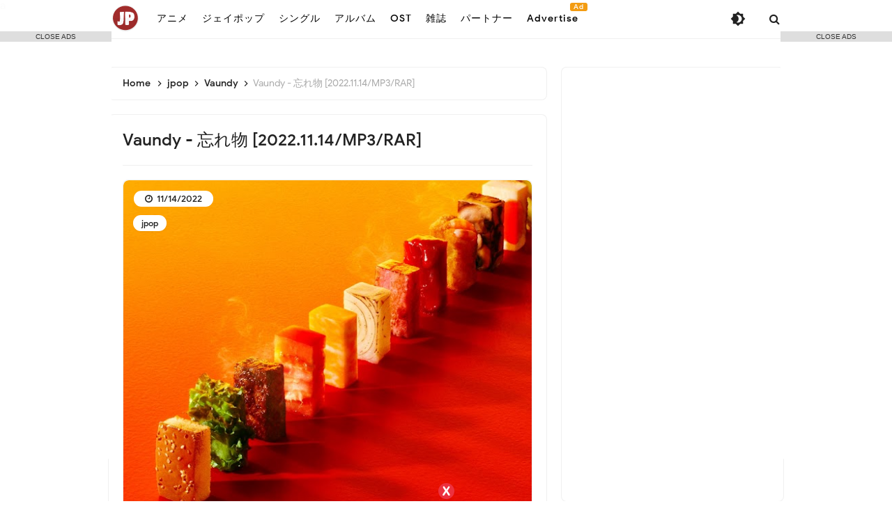

--- FILE ---
content_type: text/javascript; charset=UTF-8
request_url: https://jp.kazvampires.com/feeds/posts/default/-/Vaundy?alt=json-in-script&callback=related_results_labels&max-results=100
body_size: 48856
content:
// API callback
related_results_labels({"version":"1.0","encoding":"UTF-8","feed":{"xmlns":"http://www.w3.org/2005/Atom","xmlns$openSearch":"http://a9.com/-/spec/opensearchrss/1.0/","xmlns$blogger":"http://schemas.google.com/blogger/2008","xmlns$georss":"http://www.georss.org/georss","xmlns$gd":"http://schemas.google.com/g/2005","xmlns$thr":"http://purl.org/syndication/thread/1.0","id":{"$t":"tag:blogger.com,1999:blog-5673018090615627200"},"updated":{"$t":"2026-01-31T19:37:42.679+07:00"},"category":[{"term":"jpop"},{"term":"magazine"},{"term":"ost"},{"term":"anime"},{"term":"FLAC"},{"term":"Weekly Shonen Jump"},{"term":"週刊少年ジャンプ"},{"term":"Weekly Shonen Champion"},{"term":"週刊少年チャンピオン"},{"term":"Weekly Shonen Magazine"},{"term":"週刊少年マガジン"},{"term":"Weekly Shonen Sunday"},{"term":"Weekly Young Jump"},{"term":"週刊ヤングジャンプ"},{"term":"週刊少年サンデー"},{"term":"Weekly Young Magazine"},{"term":"週刊ヤングマガジン"},{"term":"週刊ビッグコミックスピリッツ"},{"term":"Weekly Big Comic Spirits"},{"term":"album"},{"term":"週刊プレイボーイ"},{"term":"hololive"},{"term":"single"},{"term":"Young Champion"},{"term":"ヤングチャンピオン"},{"term":"YOASOBI"},{"term":"Music"},{"term":"Manga Action"},{"term":"Young King"},{"term":"ヤングキング"},{"term":"漫画アクション"},{"term":"Young Animal"},{"term":"ヤングアニマル"},{"term":"Young Gangan"},{"term":"ヤングガンガン"},{"term":"Little Glee Monster"},{"term":"Nogizaka46"},{"term":"乃木坂46"},{"term":"yama"},{"term":"LiSA"},{"term":"Aimer"},{"term":"ReoNa"},{"term":"Vaundy"},{"term":"Ado"},{"term":"Dai Hirai"},{"term":"Hinatazaka46"},{"term":"日向坂46"},{"term":"櫻坂46"},{"term":"Sakurazaka46"},{"term":"ClariS"},{"term":"ASCA"},{"term":"Mrs. GREEN APPLE"},{"term":"Young Champion Retsu"},{"term":"ヤングチャンピオン烈"},{"term":"Da-iCE"},{"term":"Kenshi Yonezu"},{"term":"NiziU"},{"term":"milet"},{"term":"月刊ヤングマガジン"},{"term":"米津玄師"},{"term":"FLOW"},{"term":"JO1"},{"term":"Monthly Shonen Champion"},{"term":"SUPER BEAVER"},{"term":"Uru"},{"term":"Yorushika"},{"term":"平井 大"},{"term":"月刊少年チャンピオン"},{"term":"KANA-BOON"},{"term":"UVERworld"},{"term":"miwa"},{"term":"SEKAI NO OWARI"},{"term":"THE RAMPAGE"},{"term":"TWICE"},{"term":"Travis Japan"},{"term":"ヨルシカ"},{"term":"Ikimono-gakari"},{"term":"Aimyon"},{"term":"Fujii Kaze"},{"term":"Nijisanji"},{"term":"Official髭男dism"},{"term":"藤井 風"},{"term":"GARNiDELiA"},{"term":"Lilas Ikuta"},{"term":"Reol"},{"term":"SPYAIR"},{"term":"TrySail"},{"term":"いきものがかり"},{"term":"幾田りら"},{"term":"緑黄色社会"},{"term":"트와이스"},{"term":"Hiroyuki Sawano"},{"term":"Novelbright"},{"term":"Ryokuoushoku Shakai"},{"term":"あいみょん"},{"term":"Eir Aoi"},{"term":"King Gnu"},{"term":"Momoiro Clover Z"},{"term":"RADWIMPS"},{"term":"Sora Amamiya"},{"term":"Tatsuya Kitani"},{"term":"澤野 弘之"},{"term":"Asian Kung-Fu Generation"},{"term":"Eve"},{"term":"GLIM SPANKY"},{"term":"GReeeeN"},{"term":"Genshin Impact"},{"term":"HYDE"},{"term":"Shiori Tamai"},{"term":"Utada Hikaru"},{"term":"sumika"},{"term":"wacci"},{"term":"原神"},{"term":"星街すいせい"},{"term":"Amazarashi"},{"term":"Anly"},{"term":"Awesome City Club"},{"term":"Creepy Nuts"},{"term":"Hoshimachi Suisei"},{"term":"Mika Nakashima"},{"term":"Ms.OOJA"},{"term":"ONE OK ROCK"},{"term":"SKY-HI"},{"term":"Tani Yuuki"},{"term":"flumpool"},{"term":"キタニタツヤ"},{"term":"宇多田ヒカル"},{"term":"雨宮天"},{"term":"DISH\/\/"},{"term":"JAM Project"},{"term":"Leo Ieiri"},{"term":"Maaya Uchida"},{"term":"Number_i"},{"term":"Perfume"},{"term":"WANIMA"},{"term":"back number"},{"term":"imase"},{"term":"ももいろクローバーZ"},{"term":"内田真礼"},{"term":"Ai Higuchi"},{"term":"Airi Suzuki"},{"term":"Gen Hoshino"},{"term":"Kana Hanazawa"},{"term":"MAN WITH A MISSION"},{"term":"Mamoru Miyano"},{"term":"Mone Kamishiraishi"},{"term":"Nagi Yanagi"},{"term":"SI-VIS"},{"term":"Strawberry Prince"},{"term":"TOGENASHI TOGEARI"},{"term":"YU-KA"},{"term":"YUURI"},{"term":"Yuzu"},{"term":"i☆Ris"},{"term":"トゲナシトゲアリ"},{"term":"上白石萌音"},{"term":"由薫"},{"term":"鈴木愛理"},{"term":"Asaka"},{"term":"Cö shu Nie"},{"term":"Daichi Miura"},{"term":"GRANRODEO"},{"term":"Masaki Suda"},{"term":"Mr.Children"},{"term":"ORANGE RANGE"},{"term":"SCANDAL"},{"term":"SHISHAMO"},{"term":"SKE48"},{"term":"STEREO DIVE FOUNDATION"},{"term":"Tomori Kusunoki"},{"term":"ano"},{"term":"すとぷり"},{"term":"ゆず"},{"term":"優里"},{"term":"家入レオ"},{"term":"星野 源"},{"term":"玉井詩織"},{"term":"藍井エイル"},{"term":"BUMP OF CHICKEN"},{"term":"Chanmina"},{"term":"Do As Infinity"},{"term":"GENERATIONS from EXILE TRIBE"},{"term":"Kumi Koda"},{"term":"MISIA"},{"term":"Maaya Sakamoto"},{"term":"Mao Abe"},{"term":"Nana Mizuki"},{"term":"Rei Yasuda"},{"term":"Sandaime J Soul Brothers"},{"term":"Stray Kids"},{"term":"Yoh Kamiyama"},{"term":"やなぎなぎ"},{"term":"亜咲花"},{"term":"坂本 真綾"},{"term":"宮野真守"},{"term":"水樹奈々"},{"term":"菅田将暉"},{"term":"阿部真央"},{"term":"AKB48"},{"term":"Aina Suzuki"},{"term":"Aina The End"},{"term":"Aqua Timez"},{"term":"BLUE ENCOUNT"},{"term":"BiSH"},{"term":"CHiCO with HoneyWorks"},{"term":"FRUITS ZIPPER"},{"term":"GANG PARADE"},{"term":"Hitsujibungaku"},{"term":"Kana Adachi"},{"term":"Kiro Akiyama"},{"term":"Konomi Suzuki"},{"term":"LE SSERAFIM"},{"term":"La prière"},{"term":"MONKEY MAJIK"},{"term":"Miho Okasaki"},{"term":"Nao Touyama"},{"term":"Queen Bee"},{"term":"Saori Hayami"},{"term":"Sumire Uesaka"},{"term":"Takaya Kawasaki"},{"term":"Tomohisa Yamashita"},{"term":"アイナ・ジ・エンド"},{"term":"ヒグチアイ"},{"term":"三浦大知"},{"term":"中島 美嘉"},{"term":"倖田來未"},{"term":"女王蜂"},{"term":"岡咲美保"},{"term":"川崎鷹也"},{"term":"神山羊"},{"term":"秋山黄色"},{"term":"羊文学"},{"term":"花澤香菜"},{"term":"鈴木このみ"},{"term":"(K)NoW_NAME"},{"term":"AZKi"},{"term":"Atarayo"},{"term":"Ayase"},{"term":"BABYMETAL"},{"term":"Bocchiboromaru"},{"term":"BotchiBoromaru"},{"term":"DEAN FUJIOKA"},{"term":"Fantastics from Exile Tribe"},{"term":"HKT48"},{"term":"Hiroshi Kitadani"},{"term":"NMB48"},{"term":"Nanamori"},{"term":"Porno Graffitti"},{"term":"Sakura Miko"},{"term":"Shoko Nakagawa"},{"term":"Soushi Sakiyama"},{"term":"The iDOLM@STER"},{"term":"Tricot"},{"term":"WANDS"},{"term":"Yui Ogura"},{"term":"kanaria"},{"term":"nano.RIPE"},{"term":"nishina"},{"term":"あたらよ"},{"term":"きただにひろし"},{"term":"さくらみこ"},{"term":"にしな"},{"term":"ぼっちぼろまる"},{"term":"トゥワイス"},{"term":"ポルノグラフィティ"},{"term":"上坂すみれ"},{"term":"中川 翔子"},{"term":"小林私"},{"term":"山下智久"},{"term":"崎山蒼志"},{"term":"鈴木愛奈"},{"term":"鬼頭明里"},{"term":"ARCANA PROJECT"},{"term":"Akari Kito"},{"term":"Alexandros"},{"term":"Arashi"},{"term":"Ayumi Hamasaki"},{"term":"Blackpink"},{"term":"Film"},{"term":"Hey! Say! JUMP"},{"term":"IKIZULIVE!"},{"term":"Kobayashi Watashi"},{"term":"Kobo Kanaeru"},{"term":"L'arc-En-Ciel"},{"term":"MIYAVI"},{"term":"Mafumafu"},{"term":"Mai Kuraki"},{"term":"Masayuki Suzuki"},{"term":"Miki Sato"},{"term":"MindaRyn"},{"term":"Nanawo Akari"},{"term":"STU48"},{"term":"SUPER★DRAGON"},{"term":"Sangatsu no Phantasia"},{"term":"Saucy Dog"},{"term":"Sayaka Yamamoto"},{"term":"Shiritsu Ebisu Chugaku"},{"term":"Shiyui"},{"term":"SixTONES"},{"term":"Soma Saito"},{"term":"Tokoyami Towa"},{"term":"Tsunomaki Watame"},{"term":"Variety show"},{"term":"Yuma Uchida"},{"term":"Yumi Matsutoya"},{"term":"androp"},{"term":"isekaijoucho"},{"term":"moumoon"},{"term":"いきづらい部!"},{"term":"ちゃんみな"},{"term":"まふまふ"},{"term":"シユイ"},{"term":"ナナヲアカリ"},{"term":"ブラックピンク"},{"term":"ラルク"},{"term":"三月のパンタシア"},{"term":"倉木麻衣"},{"term":"安田 レイ"},{"term":"小倉唯"},{"term":"嵐"},{"term":"常闇トワ"},{"term":"斉藤壮馬"},{"term":"東山 奈央"},{"term":"松任谷由実"},{"term":"楠木ともり"},{"term":"鈴木 雅之"},{"term":"블랙핑크"},{"term":"7ORDER"},{"term":"AliA"},{"term":"Anna Takeuchi"},{"term":"Atarashii Gakko!"},{"term":"Ayane"},{"term":"Ayunda Risu"},{"term":"BoA"},{"term":"Chiai Fujikawa"},{"term":"Conton Candy"},{"term":"DIALOGUE+"},{"term":"Denonbu"},{"term":"EGOIST"},{"term":"Frederic"},{"term":"Fudanjuku"},{"term":"Golden Bomber"},{"term":"Hakui Koyori"},{"term":"Hatsune Miku"},{"term":"Hina Aoki"},{"term":"Hiroji Miyamoto"},{"term":"IRyS"},{"term":"ITZY"},{"term":"Inori Minase"},{"term":"Kairi Yagi"},{"term":"Kaname Mahiro"},{"term":"Kaori Ishihara"},{"term":"Kento Nakajima"},{"term":"Kiyoshi Hikawa"},{"term":"Kobukuro"},{"term":"L'Arc~en~Ciel"},{"term":"Linked Horizon"},{"term":"Liyuu"},{"term":"MAISONdes"},{"term":"Macaroni Empitsu"},{"term":"Masaharu Fukuyama"},{"term":"Masayoshi Oishi"},{"term":"Mayu Maeshima"},{"term":"Momosumomosu"},{"term":"Motohiro Hata"},{"term":"Nissy"},{"term":"Nornis"},{"term":"Nulbarich"},{"term":"One Piece"},{"term":"Ookami Mio"},{"term":"PassCode"},{"term":"Reina"},{"term":"Rikka"},{"term":"Rin音"},{"term":"SIX LOUNGE"},{"term":"Seiko Oomori"},{"term":"Shiina Natsukawa"},{"term":"Shishiro Botan"},{"term":"Shuka Saito"},{"term":"Sou"},{"term":"TEAM SHACHI"},{"term":"TONAi BOUSHO"},{"term":"TeddyLoid"},{"term":"Tohoshinki"},{"term":"Urashimasakatasen"},{"term":"Usada Pekora"},{"term":"Vocaloid"},{"term":"Zutomayo"},{"term":"aiko"},{"term":"asmi"},{"term":"harmoe"},{"term":"iri"},{"term":"ずっと真夜中でいいのに。"},{"term":"まりなす"},{"term":"オーイシマサヨシ"},{"term":"ゴールデンボンバー"},{"term":"フレデリック"},{"term":"マカロニえんぴつ"},{"term":"ヰ世界情緒"},{"term":"中島健人"},{"term":"内田雄馬"},{"term":"凛として時雨"},{"term":"前島麻由"},{"term":"名取さな"},{"term":"大原ゆい子"},{"term":"大神ミオ"},{"term":"宮本浩次"},{"term":"寶井 秀人"},{"term":"平井大"},{"term":"彩音"},{"term":"東京事変"},{"term":"東方神起"},{"term":"森七菜"},{"term":"水瀬いのり"},{"term":"氷川きよし"},{"term":"浜崎あゆみ"},{"term":"浦島坂田船"},{"term":"澤野弘之"},{"term":"獅白ぼたん"},{"term":"石原夏織"},{"term":"福山雅治"},{"term":"私立恵比寿中学"},{"term":"秦 基博"},{"term":"藤川千愛"},{"term":"西島隆弘"},{"term":"角巻わため"},{"term":"足立 佳奈"},{"term":"足立佳奈"},{"term":"青木陽菜"},{"term":"8LOOM"},{"term":"Ai Furihata"},{"term":"Ai Otsuka"},{"term":"Aitsuki Nakuru"},{"term":"Akira Takano"},{"term":"Amane Kanata"},{"term":"Angerme"},{"term":"Awich"},{"term":"Ayaka Ohashi"},{"term":"Ayami Muto"},{"term":"Ayasa"},{"term":"Ayumu Imazu"},{"term":"BURNOUT SYNDROMES"},{"term":"Band-Maid"},{"term":"Bullet Train"},{"term":"CHEMISTRY"},{"term":"CleeNoah"},{"term":"DA PUMP"},{"term":"DECO*27"},{"term":"DEEN"},{"term":"DOBERMAN INFINITY"},{"term":"Daoko"},{"term":"Enjin"},{"term":"FAKY"},{"term":"FLOW GLOW"},{"term":"FantasticYouth"},{"term":"GLAY"},{"term":"Gakuto Kajiwara"},{"term":"Genin Wa Jibun Ni Aru."},{"term":"Hakos Baelz"},{"term":"Hana Hope"},{"term":"H△G"},{"term":"IDOLiSH7"},{"term":"JELEE"},{"term":"JYOCHO"},{"term":"KEIKO"},{"term":"KODA KUMI"},{"term":"Kami wa saikoro wo furanai"},{"term":"Kana Nishino"},{"term":"Kanae"},{"term":"Kashitaro Ito"},{"term":"Kaya"},{"term":"Kep1er"},{"term":"Ketsumeishi"},{"term":"Kitri"},{"term":"Kohei Tanaka"},{"term":"Kohta Yamamoto"},{"term":"Kucci"},{"term":"LONGMAN"},{"term":"LUCKY TAPES"},{"term":"Ling Tosite Sigure"},{"term":"Love Live!"},{"term":"Luck Life"},{"term":"Luna Sea"},{"term":"MaRiNaSu"},{"term":"MaiR"},{"term":"Makoto Furukawa"},{"term":"Minori Suzuki"},{"term":"Momosuzu Nene"},{"term":"Mori Calliope"},{"term":"Nanami Urara"},{"term":"Nano"},{"term":"Natsuiro Matsuri"},{"term":"OH MY GIRL"},{"term":"OKAMOTO'S"},{"term":"Pmarusama"},{"term":"Polkadot Stingray"},{"term":"ReGLOSS"},{"term":"Reira Ushio"},{"term":"Ringo Sheena"},{"term":"Rinu"},{"term":"Rira Ikuta"},{"term":"SHINNOSUKE"},{"term":"Sakamata Chloe"},{"term":"Sakura Fujiwara"},{"term":"Sana Natori"},{"term":"Sayuri"},{"term":"SennaRin"},{"term":"She is Legend"},{"term":"Shiny Colors"},{"term":"Shirakami Fubuki"},{"term":"Shugo Nakamura"},{"term":"Shun'ichi Toki"},{"term":"SiM"},{"term":"Sid"},{"term":"Sizuk"},{"term":"Snail's House"},{"term":"Spitz"},{"term":"Sukima Switch"},{"term":"Superfly"},{"term":"TOOBOE"},{"term":"TUYU"},{"term":"TV"},{"term":"TVXQ"},{"term":"Taichi Mukai"},{"term":"Takane Lui"},{"term":"Takanori Nishikawa"},{"term":"Takayan"},{"term":"Takeshi Hama"},{"term":"Takuma Terashima"},{"term":"Tokyo Girls' Style"},{"term":"UNISON SQUARE GARDEN"},{"term":"V.W.P"},{"term":"W-inds"},{"term":"WHITE JAM"},{"term":"YUKI"},{"term":"Yoshino Nanjo"},{"term":"Yu Takahashi"},{"term":"Yui Ninomiya"},{"term":"Yuiko Ohara"},{"term":"Yuka Nagase"},{"term":"Yuki Nakashima"},{"term":"Yukihana Lamy"},{"term":"Yurika Kubo"},{"term":"Yurina Hirate"},{"term":"Yuzuki Choco"},{"term":"ZAQ"},{"term":"angela"},{"term":"exile the second"},{"term":"harusaruhi"},{"term":"natori"},{"term":"nqrse"},{"term":"syudou"},{"term":"tofubeats"},{"term":"tuki."},{"term":"ЯeaL"},{"term":"ときのそら"},{"term":"なとり"},{"term":"はまたけし"},{"term":"アンジュルム"},{"term":"イブニング"},{"term":"ウル"},{"term":"オレンジレンジ"},{"term":"ガルニデリア"},{"term":"グランドジャンプ"},{"term":"ケツメイシ"},{"term":"コブクロ"},{"term":"シド"},{"term":"シャイニーカラーズ"},{"term":"ジェイオーワン"},{"term":"スキマスイッチ"},{"term":"ダイス"},{"term":"ニノミヤユイ"},{"term":"ノーベルブライト"},{"term":"ポルカドットスティングレイ"},{"term":"リトル グリー モンスター"},{"term":"七海うらら"},{"term":"世界の終わり"},{"term":"中島由貴"},{"term":"八木海莉"},{"term":"内田彩"},{"term":"南條愛乃"},{"term":"古川慎"},{"term":"向井太一"},{"term":"土岐隼一"},{"term":"夏色まつり"},{"term":"大塚 愛"},{"term":"大森靖子"},{"term":"大橋彩香"},{"term":"天音かなた"},{"term":"安田レイ"},{"term":"富田美憂"},{"term":"寺島拓篤"},{"term":"山本彩"},{"term":"平手友梨奈"},{"term":"感覚ピエロ"},{"term":"斉藤朱夏"},{"term":"新しい学校のリーダーズ"},{"term":"早見沙織"},{"term":"東山奈央"},{"term":"林ゆうき"},{"term":"梶原岳人"},{"term":"椎名林檎"},{"term":"汐れいら"},{"term":"田中公平"},{"term":"神はサイコロを振らない"},{"term":"絢香"},{"term":"織部 里沙"},{"term":"花耶"},{"term":"藍月なくる"},{"term":"西川 貴教"},{"term":"西野カナ"},{"term":"超特急"},{"term":"週刊モーニング"},{"term":"長瀬有花"},{"term":"雪花ラミィ"},{"term":"風男塾"},{"term":"高槻かなこ"},{"term":"高橋優"},{"term":"高野洸"},{"term":"鷹嶺ルイ"},{"term":"오마이걸"},{"term":"+α\/Alfakyun."},{"term":"+α\/あるふぁきゅん。"},{"term":"13.3g"},{"term":"22\/7"},{"term":"26-ji no Masquerade"},{"term":"2PM"},{"term":"7m!n"},{"term":"86 Eighty-Six"},{"term":"88Kasyo Junrei"},{"term":"96Neko"},{"term":"96猫"},{"term":"@onefive"},{"term":"AB6IX"},{"term":"ACE COLLECTION"},{"term":"ACIDMAN"},{"term":"ALI"},{"term":"ALI PROJECT"},{"term":"ASH DA HERO"},{"term":"ASTRO"},{"term":"ASU"},{"term":"AZU"},{"term":"Afilia Saga"},{"term":"Aguri Onishi"},{"term":"Ai"},{"term":"Ai Hasegawa"},{"term":"Ai Kawashima"},{"term":"Aimi"},{"term":"Airi Miyakawa"},{"term":"Akai Haato"},{"term":"Akane Asahina"},{"term":"Akari Akase"},{"term":"Akina Nakamori"},{"term":"Alan Menken"},{"term":"Alba Sera"},{"term":"Alice Nine"},{"term":"Alice in Borderland"},{"term":"Alisa"},{"term":"Alternative Girls"},{"term":"Ami Maeshima"},{"term":"Ami Sakaguchi"},{"term":"Ami Suzuki"},{"term":"Ange☆Reve"},{"term":"Anju Inami"},{"term":"Anna Suzuki"},{"term":"Anonymouz"},{"term":"Anya Melfissa"},{"term":"Anzu Suzuki"},{"term":"Aoi Yamazaki"},{"term":"Aooo"},{"term":"Aqours"},{"term":"Aragami Oga"},{"term":"Atalayo"},{"term":"Aya Uchida"},{"term":"Ayaka"},{"term":"Ayana Taketatsu"},{"term":"Azusa Tadokoro"},{"term":"B'z"},{"term":"BE:FIRST"},{"term":"BEYOOOOONDS"},{"term":"BREAKERZ"},{"term":"Backdrop Cinderella"},{"term":"BanG Dream!"},{"term":"Banzoin Hakka"},{"term":"Batten Girls"},{"term":"Beverly"},{"term":"Bialystocks"},{"term":"Billy BanBan"},{"term":"CHiCO"},{"term":"CIVILIAN"},{"term":"CROWN POP"},{"term":"Centimillimental"},{"term":"Chiaki Sato"},{"term":"Chima Machita"},{"term":"China Kuramoto"},{"term":"Chogakusei"},{"term":"CoMETIK"},{"term":"CreepHyp"},{"term":"Crystal Lake"},{"term":"DAZBEE"},{"term":"DEPAPEPE"},{"term":"DIVELA"},{"term":"DJ Genki"},{"term":"DOLLCHESTRA"},{"term":"DUSTCELL"},{"term":"Daiki Yamashita"},{"term":"Dola"},{"term":"Dori Sakurada"},{"term":"Double Ace"},{"term":"ELLEGARDEN"},{"term":"EXID"},{"term":"Enako"},{"term":"Enna Alouette"},{"term":"Eri Kitamura"},{"term":"Evan Call"},{"term":"FOMARE"},{"term":"Falcom Sound Team jdk"},{"term":"Fear and Loathing in Las Vegas"},{"term":"FreeTEMPO"},{"term":"Fujifabric"},{"term":"Fuyumori Shizuku"},{"term":"GENIC"},{"term":"GIRLS REVOLUTION PROJECT"},{"term":"GYROAXIA"},{"term":"Gawr Gura"},{"term":"Genie High"},{"term":"Genki Iwahashi"},{"term":"Gero"},{"term":"Ghibli"},{"term":"Girls²"},{"term":"Go Shiina"},{"term":"Guiano"},{"term":"HACHI"},{"term":"HANA"},{"term":"HIKAKIN"},{"term":"HIMEHINA"},{"term":"HOLOSTARS"},{"term":"HY"},{"term":"Hakubi"},{"term":"Hanabie."},{"term":"Hanna Ishikawa"},{"term":"Haru Kaida"},{"term":"Haru Nemuri"},{"term":"Harumaki Gohan"},{"term":"Hashimero"},{"term":"Hatsusei Gakuen"},{"term":"Heartbeat"},{"term":"Hi!Superb"},{"term":"Hideyuki Fukasawa"},{"term":"Hikari Kodama"},{"term":"Hikaru Makishima"},{"term":"Hina Suguta"},{"term":"Hinaki Yano"},{"term":"Hiro Shimono"},{"term":"Hiroki Nanami"},{"term":"Hiroko Moriguchi"},{"term":"Hironobu Kageyama"},{"term":"Hiroshi Kamiya"},{"term":"Hitorie"},{"term":"HoneyStrap"},{"term":"Honkai Impact 3rd"},{"term":"Humbreaders"},{"term":"Huwie Ishizaki"},{"term":"I have noticed"},{"term":"IMP."},{"term":"IRON ATTACK!"},{"term":"IRREGULAR DICE"},{"term":"IVE"},{"term":"Ichika Souya"},{"term":"Ichinose LUPO"},{"term":"Inugami Korone"},{"term":"Inui Toko"},{"term":"JUNNA"},{"term":"Jin"},{"term":"Jun Fukuyama"},{"term":"Juufuutei Raden"},{"term":"KAF"},{"term":"KAFU"},{"term":"KAFUNÉ"},{"term":"KAMEN RIDER GIRLS"},{"term":"KAT-TUN"},{"term":"Kaede Higuchi"},{"term":"Kaela Kimura"},{"term":"Kageyama Shien"},{"term":"Kami-sama I have noticed"},{"term":"Kana Sukoya"},{"term":"Kanade Izuru"},{"term":"Kanako Momota"},{"term":"Kanako Takatsuki"},{"term":"Kankaku Pierrot"},{"term":"Kano"},{"term":"Kanon Kanade"},{"term":"Karen Tsuchiya"},{"term":"Kawaguchi Yurina"},{"term":"Kazunari Ninomiya"},{"term":"Kei Takebuchi"},{"term":"Keichan"},{"term":"Keina Suda"},{"term":"Kenji Ozawa"},{"term":"Kent Ito"},{"term":"Kento Itou"},{"term":"Kessoku Band"},{"term":"Kiki Asakura"},{"term":"Kimetsu no Yaiba"},{"term":"Kimetsu no Yaiba: Mugen Ressha-hen"},{"term":"Kishida Kyoudan"},{"term":"Kizuna AI"},{"term":"Ko Shibasaki"},{"term":"Koeda"},{"term":"Kohana Lam"},{"term":"Kohmi Hirose"},{"term":"Koko"},{"term":"Konya anomachikara"},{"term":"Koresawa"},{"term":"Koshi Inaba"},{"term":"Koutaro Nishiyama"},{"term":"Kureiji Ollie"},{"term":"Kyary Pamyu Pamyu"},{"term":"Kyoko Koizumi"},{"term":"LIP×LIP"},{"term":"LUNA GOAMI"},{"term":"Lacco Tower"},{"term":"Lapis Re:LiGHTS"},{"term":"Laur"},{"term":"Liella!"},{"term":"LizNoir"},{"term":"Lizabet"},{"term":"Lozareena"},{"term":"Luna Haruna"},{"term":"M!LK"},{"term":"MADKID"},{"term":"MARiA"},{"term":"MAZZEL"},{"term":"MIMiNARI"},{"term":"MISAMO"},{"term":"MORISAKI WIN"},{"term":"MY FIRST STORY"},{"term":"Mai Fuchigami"},{"term":"Maju Arai"},{"term":"Maki Otsuki"},{"term":"Mameshiba no Taigun"},{"term":"Manami"},{"term":"Mao Arimura"},{"term":"Mao Uesugi"},{"term":"Marasy"},{"term":"Marcy"},{"term":"Mari Hamada"},{"term":"Maria Naganawa"},{"term":"Marika Kouno"},{"term":"Mariya Takeuchi"},{"term":"May'n"},{"term":"May’n"},{"term":"Megumi Hayashibara"},{"term":"Megumi Mori"},{"term":"Miho Morikawa"},{"term":"Mili"},{"term":"Minami"},{"term":"Minami Hamabe"},{"term":"Minato Aqua"},{"term":"Minori Chihara"},{"term":"Mirai Akari"},{"term":"Mirin Sheeno"},{"term":"Misato Watanabe"},{"term":"Misuzu Hataya"},{"term":"Mitsuki Nakae"},{"term":"Miyu Kaneko"},{"term":"Miyu Tomita"},{"term":"Miyuki Nakajima"},{"term":"Mizuki Murota"},{"term":"Momo Asakura"},{"term":"Momoe Yamaguchi"},{"term":"Momoka Ariyasu"},{"term":"Moona Hoshinova"},{"term":"Morfonica"},{"term":"Morning Musume"},{"term":"Mosawo"},{"term":"Mugendai Mewtype"},{"term":"Mulasaki Ima"},{"term":"Mushoku Tensei: Isekai Ittara Honki Dasu"},{"term":"MyGO"},{"term":"NEGI☆U"},{"term":"Nagase Yuka"},{"term":"Nagisa Kuroki"},{"term":"NakamuraEmi"},{"term":"Nakiri Ayame"},{"term":"Nako Misaki"},{"term":"Nami Nakagawa"},{"term":"Nami Tamaki"},{"term":"Nana Ichitani"},{"term":"Nana Mori"},{"term":"Nanahira"},{"term":"Nanaka Suwa"},{"term":"Naniwa Danshi"},{"term":"Naotaro Moriyama"},{"term":"Natori Sana"},{"term":"Natsuki Kimura"},{"term":"Natsuko Nisshoku"},{"term":"Natsumi Kiyoura"},{"term":"Natumi."},{"term":"Nayuta"},{"term":"Nayutalien"},{"term":"Neko Hacker"},{"term":"Nekomata Okayu"},{"term":"Nerissa Ravencroft"},{"term":"Nobuhiko Okamoto"},{"term":"Nonoka Obuchi"},{"term":"ONE LOVE ONE HEART"},{"term":"ORESAMA"},{"term":"OTOHA"},{"term":"Omaru Polka"},{"term":"Omoinotake"},{"term":"Oozora Subaru"},{"term":"Orange Spiny Crab"},{"term":"Orangestar"},{"term":"PELICAN FANCLUB"},{"term":"PENGUIN RESEARCH"},{"term":"PRINCEε\u003Eε\u003E"},{"term":"Pavolia Reine"},{"term":"Penthouse"},{"term":"Phantom Siita"},{"term":"PinocchioP"},{"term":"Plot Scraps"},{"term":"Poppin'Party"},{"term":"P丸様。"},{"term":"QU4RTZ"},{"term":"QUEENDOM"},{"term":"Quruli"},{"term":"REGALILIA"},{"term":"Re:vale"},{"term":"ReN"},{"term":"Red Velvet"},{"term":"Rei Nakashima"},{"term":"Reina Ueda"},{"term":"Reina Washio"},{"term":"Reni Takagi"},{"term":"Rib"},{"term":"Rie Takahashi"},{"term":"Rikako Aida"},{"term":"Rikon Densetsu"},{"term":"Rinne Yoshida"},{"term":"Rio Asaba"},{"term":"Roce"},{"term":"Rokudenashi"},{"term":"Roselia"},{"term":"Ryokushaka"},{"term":"Ryosuke Yamada"},{"term":"Ryota Katayose"},{"term":"Ryujin Kiyoshi"},{"term":"Ryushen"},{"term":"SACRA BLUE BEATS"},{"term":"SEVENTEEN"},{"term":"SILENT SIREN"},{"term":"SQUARE ENIX MUSIC"},{"term":"STARGLOW"},{"term":"Saihate no Paladin"},{"term":"Sakura Shimeji"},{"term":"Sakurako Ohara"},{"term":"Sambomaster"},{"term":"Sasuke Haraguchi"},{"term":"Satomi Shigemori"},{"term":"SawanoHiroyuki[nZk]"},{"term":"See-Saw"},{"term":"Seren Azuma"},{"term":"Shikao Suga"},{"term":"Shin-Shinjuku GR School"},{"term":"Shirogane Noel"},{"term":"Shouta Aoi"},{"term":"Shun Narita"},{"term":"Sonar Pocket"},{"term":"Straightener"},{"term":"Suichu Spica"},{"term":"Sumire Morohoshi"},{"term":"Sumire Yoshida"},{"term":"Sunny Day Service"},{"term":"Super Girls"},{"term":"Super Junior"},{"term":"Supercell"},{"term":"Surii"},{"term":"Suzuki Mamiko"},{"term":"Suzukisuzuki"},{"term":"Suzuko Mimori"},{"term":"TAO"},{"term":"TEMPUS"},{"term":"TETSUYA"},{"term":"THE ORAL CIGARETTES"},{"term":"THIS IS JAPAN"},{"term":"TOMOO"},{"term":"TREASURE"},{"term":"TRUE"},{"term":"Taisei Miyakawa"},{"term":"Takanashi Kiara"},{"term":"Takefumi Haketa"},{"term":"Takehito Koyasu"},{"term":"Takuma Nagatsuka"},{"term":"Tamio Okuda"},{"term":"Taro Kobayashi"},{"term":"Taro Umebayashi"},{"term":"Tatsuro Yamashita"},{"term":"Temari Tsukimura"},{"term":"Tetsu Inada"},{"term":"The World Standard"},{"term":"Thinking Dogs"},{"term":"Tielle"},{"term":"Toaka"},{"term":"Tokimeki Sendenbu"},{"term":"Tokino Sora"},{"term":"Toko Furuuchi"},{"term":"Toko Inui"},{"term":"Tokyo Ska Paradise Orchestra"},{"term":"Tomonari Sora"},{"term":"Toru Kitajima"},{"term":"Tsuki Amano"},{"term":"Tsukuyomi"},{"term":"UMake"},{"term":"Umamusume: Pretty Derby"},{"term":"UnisonChouette"},{"term":"Uratanuki"},{"term":"VOLTACTION"},{"term":"VS AMBIVALENZ"},{"term":"Van de Shop"},{"term":"Wanuka"},{"term":"Wasureranneyo"},{"term":"Wataru Hatano"},{"term":"Watashi Kobayashi"},{"term":"Who-ya Extended"},{"term":"WurtS"},{"term":"Yaffle"},{"term":"Yamato Mori"},{"term":"Yasutaka Nakata"},{"term":"Yo Oizumi"},{"term":"Yoshida Yamada"},{"term":"Yoshimasa Terui"},{"term":"Yoshino"},{"term":"Yozora Mel"},{"term":"Yui Horie"},{"term":"Yui Ishikawa"},{"term":"Yui Nishio"},{"term":"Yuito Takeuchi"},{"term":"Yuji Nakada"},{"term":"Yuka Iguchi"},{"term":"Yukari Tamura"},{"term":"Yuki Akira"},{"term":"Yuki Hayashi"},{"term":"Yuki Tanaka"},{"term":"Yuma Nakayama"},{"term":"Yuri Nakae"},{"term":"Yurika Nakamura"},{"term":"Yusuke Shirai"},{"term":"Yutaka Yamada"},{"term":"Yuya Tegoshi"},{"term":"Yûka Ueno"},{"term":"Zerofrom"},{"term":"a crowd of rebellion"},{"term":"a子"},{"term":"chiikaman"},{"term":"eill"},{"term":"fhána"},{"term":"halca"},{"term":"harumi"},{"term":"hololive 3rd Generation"},{"term":"hololive 5th Generation"},{"term":"hololive English"},{"term":"igarashi haru"},{"term":"ikimonogakari"},{"term":"jo0ji"},{"term":"karanoah"},{"term":"kei sugawara"},{"term":"kobore"},{"term":"kuzuha"},{"term":"lovelive"},{"term":"meiyo"},{"term":"mijinko lauck"},{"term":"millennium parade"},{"term":"monoclone"},{"term":"natsumi"},{"term":"noa"},{"term":"noctchill"},{"term":"nonoc"},{"term":"predia"},{"term":"saji"},{"term":"sajou no hana"},{"term":"sana"},{"term":"shytaupe"},{"term":"sooogood!"},{"term":"spira spica"},{"term":"star flower"},{"term":"suisoh"},{"term":"t-Ace"},{"term":"the peggies"},{"term":"uutubo"},{"term":"yonige"},{"term":"z²"},{"term":"‎Genki Hikota"},{"term":"≠ME"},{"term":"あかせあかり"},{"term":"いちたになな"},{"term":"うらたぬき"},{"term":"きゃりーぱみゅぱみゅ"},{"term":"くるり"},{"term":"こはならむ"},{"term":"さくらしめじ"},{"term":"さユり"},{"term":"じん"},{"term":"すぅ"},{"term":"すりぃ"},{"term":"そらる - ブルーパレット"},{"term":"たかやん"},{"term":"ちーかまん"},{"term":"ななひら"},{"term":"なにわ男子"},{"term":"なるせ"},{"term":"はしメロ"},{"term":"はるまきごはん"},{"term":"まらしぃ"},{"term":"みじんこらっく"},{"term":"もさを。"},{"term":"やまだ豊"},{"term":"ゆう。"},{"term":"よにげ"},{"term":"らぷりえーる"},{"term":"りぶ"},{"term":"わーすた"},{"term":"アイエムピー"},{"term":"アマザラシ"},{"term":"アルバ・セラ"},{"term":"ウマ娘 プリティーダービー"},{"term":"ウーバーワールド"},{"term":"エゴイスト"},{"term":"エメ"},{"term":"オルタナティブガールズ"},{"term":"カラノア"},{"term":"ガ シカオ"},{"term":"ガールズガールズ"},{"term":"キトリ"},{"term":"キューミリ・パラベラム・バレット"},{"term":"キングヌー"},{"term":"クリーピーナッツ"},{"term":"クリープハイプ"},{"term":"クレノア"},{"term":"グリムスパンキー"},{"term":"グリーン"},{"term":"コシュニエ"},{"term":"コメティック"},{"term":"サンボマスター"},{"term":"ザ・ペギーズ"},{"term":"シャイトープ"},{"term":"シンキング・ドッグス"},{"term":"ジャム・プロジェクト"},{"term":"スカイハイ"},{"term":"スカイピース"},{"term":"スキズ"},{"term":"スキャンダル"},{"term":"ストレイテナー"},{"term":"スパドラ"},{"term":"スピッツ"},{"term":"スーパービーバー"},{"term":"センチミリメンタル"},{"term":"ソーグッド！"},{"term":"チコハニ"},{"term":"ツチヤカレン"},{"term":"ディス・イズ・ジャパン"},{"term":"ディーン・フジオカ"},{"term":"トリコ"},{"term":"ドーベルマンインフィニティ"},{"term":"ナカムラエミ"},{"term":"ナユタン星人"},{"term":"ニジュー"},{"term":"ノイミー"},{"term":"ハコニワリリィ"},{"term":"ハニーストラップ"},{"term":"ハンブレッダーズ"},{"term":"バックドロップシンデレラ"},{"term":"バックナンバー"},{"term":"バンプ・オブ・チキン"},{"term":"バーンアウト シンドロームズ"},{"term":"パスピエ"},{"term":"ヒカキン"},{"term":"ヒトリエ"},{"term":"ヒバナ"},{"term":"ヒメヒナ"},{"term":"ビッシュ"},{"term":"ビリーバンバン"},{"term":"ファントムシータ"},{"term":"フジファブリック"},{"term":"フリーテンポ"},{"term":"ホロスターズ"},{"term":"ホロライブ4期生"},{"term":"マナミ"},{"term":"マンウィズ"},{"term":"ミセスグリーンアップル"},{"term":"ミライアカリ"},{"term":"ミワ"},{"term":"モノクローン"},{"term":"モーニング娘。'23"},{"term":"ラッキーテープス"},{"term":"ラブライブ"},{"term":"リサイタルズ"},{"term":"リップリップ"},{"term":"レオナ"},{"term":"ロクデナシ"},{"term":"ロス"},{"term":"ワンオクロッ"},{"term":"ワンオクロック"},{"term":"上城祐之"},{"term":"上杉真央"},{"term":"上野優華"},{"term":"下剋上"},{"term":"下野紘"},{"term":"东京女子流"},{"term":"中島みゆき"},{"term":"中島怜"},{"term":"中島美嘉"},{"term":"中川奈美"},{"term":"中恵 光城"},{"term":"中森明菜"},{"term":"中田裕二"},{"term":"乃紫"},{"term":"久保ユリカ"},{"term":"二宮和也"},{"term":"五十嵐ハル"},{"term":"五阿弥ルナ"},{"term":"仲村宗悟"},{"term":"伊東健人"},{"term":"伊東歌詞太郎"},{"term":"伊波杏樹"},{"term":"倉本千奈"},{"term":"儒烏風亭らでん"},{"term":"兎田ぺこら"},{"term":"八十八ヶ所巡礼"},{"term":"円神"},{"term":"初星学園"},{"term":"前島亜美"},{"term":"十明"},{"term":"博衣こより"},{"term":"原口沙輔"},{"term":"原因は自分にある。"},{"term":"友成空"},{"term":"古内 東子"},{"term":"吉乃"},{"term":"吉田山田"},{"term":"喜多村英梨"},{"term":"四宮かぐや(CV:古賀葵)"},{"term":"坂口 有望"},{"term":"堀江由衣"},{"term":"変態紳士クラブ"},{"term":"夏川椎菜"},{"term":"夢限大みゅーたいぷ"},{"term":"大原櫻子"},{"term":"大槻マキ"},{"term":"大泉 洋"},{"term":"大泉洋"},{"term":"大渕野々花"},{"term":"奏手イヅル"},{"term":"奥田民生"},{"term":"安野希世乃"},{"term":"宗谷いちか"},{"term":"宝鐘マリン"},{"term":"室田瑞希"},{"term":"宮川愛李"},{"term":"導凰"},{"term":"小林太郎"},{"term":"小林愛香"},{"term":"小沢健二"},{"term":"小泉今日子"},{"term":"小玉ひかり"},{"term":"少女革命計画"},{"term":"尾丸ポルカ"},{"term":"山下 智久"},{"term":"山下達郎"},{"term":"山口 百恵"},{"term":"山崎あおい"},{"term":"岡本信彦"},{"term":"岩橋玄樹"},{"term":"岬なこ"},{"term":"岸田教団\u0026THE明星ロケッツ"},{"term":"川嶋あい"},{"term":"市瀬るぽ"},{"term":"幸祜"},{"term":"彦田元気"},{"term":"影山シエン"},{"term":"影山ヒロノブ"},{"term":"心之助"},{"term":"悒うつぼ"},{"term":"愛美"},{"term":"戌亥とこ"},{"term":"成田旬"},{"term":"手越祐也"},{"term":"日食なつこ"},{"term":"明透"},{"term":"星野源"},{"term":"春ねむり"},{"term":"春奈るな"},{"term":"春猿火"},{"term":"春野"},{"term":"最強ジャンプ"},{"term":"月村手毬"},{"term":"月詠み"},{"term":"有安杏果"},{"term":"有村麻央"},{"term":"木村カエラ"},{"term":"東京スカパラダイスオーケストラ"},{"term":"東京女子流"},{"term":"東雪蓮"},{"term":"林原めぐみ"},{"term":"柴咲コウ"},{"term":"梅林太郎"},{"term":"森 大翔"},{"term":"森口博子"},{"term":"森山直太朗"},{"term":"植村 愛 カリーナ"},{"term":"椎乃味醂"},{"term":"椎名 豪"},{"term":"橘麻美"},{"term":"水槽"},{"term":"永遠の歌"},{"term":"沙花叉クロヱ"},{"term":"浅葉リオ"},{"term":"浜辺美波"},{"term":"深澤秀行"},{"term":"清浦夏実"},{"term":"清竜人"},{"term":"渡辺美里"},{"term":"湊あくあ"},{"term":"湯木慧"},{"term":"照井順政"},{"term":"燐舞曲"},{"term":"片寄涼太"},{"term":"牧島輝"},{"term":"猫又おかゆ"},{"term":"玉置 成実"},{"term":"瑛人"},{"term":"田中有紀"},{"term":"田村ゆかり"},{"term":"畠山 貴志"},{"term":"癒月ちょこ"},{"term":"白銀ノエル"},{"term":"百田夏菜子"},{"term":"直田姫奈"},{"term":"矢野妃菜喜"},{"term":"石崎ひゅーい"},{"term":"石川由依"},{"term":"神様、僕は気づいてしまった"},{"term":"福山潤"},{"term":"秦谷美鈴"},{"term":"竹内まりや"},{"term":"竹内アンナ"},{"term":"竹渕慶"},{"term":"紫今"},{"term":"結束バンド"},{"term":"緑仙"},{"term":"羽多野渉"},{"term":"花冷え。"},{"term":"花奏かのん"},{"term":"花譜"},{"term":"茅原実里"},{"term":"荒井麻珠"},{"term":"荒咬オウガ"},{"term":"莉犬"},{"term":"葛葉"},{"term":"蒼井翔太"},{"term":"藍井 エイル"},{"term":"西山宏太朗"},{"term":"豆柴の大群"},{"term":"超学生"},{"term":"逢田梨香子"},{"term":"遥海"},{"term":"金子みゆ"},{"term":"鈴木 みのり"},{"term":"鈴木あんず"},{"term":"鈴木杏奈"},{"term":"鈴木瑛美子"},{"term":"鈴木鈴木"},{"term":"鎖那"},{"term":"長縄まりあ"},{"term":"長谷川愛"},{"term":"降幡 愛"},{"term":"降幡愛"},{"term":"離婚伝説"},{"term":"電音部"},{"term":"音羽-otoha"},{"term":"須田景凪"},{"term":"高城れに"},{"term":"高野麻里佳"},{"term":"鷲尾伶菜"},{"term":"鹿乃"},{"term":"麗奈"},{"term":"麻倉もも"},{"term":"니쥬"},{"term":"스트레이키즈"},{"term":"에이비식스"},{"term":"투피엠"}],"title":{"type":"text","$t":"KAZVAMPIRES-JP"},"subtitle":{"type":"html","$t":""},"link":[{"rel":"http://schemas.google.com/g/2005#feed","type":"application/atom+xml","href":"https:\/\/jp.kazvampires.com\/feeds\/posts\/default"},{"rel":"self","type":"application/atom+xml","href":"https:\/\/www.blogger.com\/feeds\/5673018090615627200\/posts\/default\/-\/Vaundy?alt=json-in-script\u0026max-results=100"},{"rel":"alternate","type":"text/html","href":"https:\/\/jp.kazvampires.com\/search\/label\/Vaundy"},{"rel":"hub","href":"http://pubsubhubbub.appspot.com/"}],"author":[{"name":{"$t":"Unknown"},"email":{"$t":"noreply@blogger.com"},"gd$image":{"rel":"http://schemas.google.com/g/2005#thumbnail","width":"16","height":"16","src":"https:\/\/img1.blogblog.com\/img\/b16-rounded.gif"}}],"generator":{"version":"7.00","uri":"http://www.blogger.com","$t":"Blogger"},"openSearch$totalResults":{"$t":"31"},"openSearch$startIndex":{"$t":"1"},"openSearch$itemsPerPage":{"$t":"100"},"entry":[{"id":{"$t":"tag:blogger.com,1999:blog-5673018090615627200.post-2159451233122473952"},"published":{"$t":"2025-12-24T01:26:00.004+07:00"},"updated":{"$t":"2025-12-24T01:26:42.483+07:00"},"category":[{"scheme":"http://www.blogger.com/atom/ns#","term":"jpop"},{"scheme":"http://www.blogger.com/atom/ns#","term":"Vaundy"}],"title":{"type":"text","$t":"Vaundy - 呼び声 [2025.12.24\/FLAC\/MP3\/RAR]"},"content":{"type":"html","$t":"\u003Cdiv class=\"separator\" style=\"clear: both; text-align: center;\"\u003E\u003Ca href=\"https:\/\/blogger.googleusercontent.com\/img\/b\/R29vZ2xl\/AVvXsEg7cl7msH60CrCELkh2OUdGn8VkCNv_iLwf1AEBP7_QO6bawysBc6eIEwG50TBlFEpOQtdSrKaF8BTSv6pVSWgCrrs6sb6PM1F5hsBjyn2ATuBrybV4f2so0bWEWWNRV65hCl9nDQ3DU8kJAenOGiOS_kTJAa4yAZ4LP0HkQyjZ4CtlU2kBxHko1y0L7Lw\/s3000\/Vaundy%20-%20%E5%91%BC%E3%81%B3%E5%A3%B0.jpg\" imageanchor=\"1\" style=\"margin-left: 1em; margin-right: 1em;\"\u003E\u003Cimg alt=\"Vaundy - 呼び声\" border=\"0\" data-original-height=\"3000\" data-original-width=\"3000\" src=\"https:\/\/blogger.googleusercontent.com\/img\/b\/R29vZ2xl\/AVvXsEg7cl7msH60CrCELkh2OUdGn8VkCNv_iLwf1AEBP7_QO6bawysBc6eIEwG50TBlFEpOQtdSrKaF8BTSv6pVSWgCrrs6sb6PM1F5hsBjyn2ATuBrybV4f2so0bWEWWNRV65hCl9nDQ3DU8kJAenOGiOS_kTJAa4yAZ4LP0HkQyjZ4CtlU2kBxHko1y0L7Lw\/s16000\/Vaundy%20-%20%E5%91%BC%E3%81%B3%E5%A3%B0.jpg\" title=\"Vaundy - 呼び声\" \/\u003E\u003C\/a\u003E\u003C\/div\u003E\u003Ctable cellpadding=\"0\" cellspacing=\"0\" style=\"text-align: left;\"\u003E\u003Ctbody\u003E\u003Ctr\u003E\u003Cth\u003EDetail:\u003C\/th\u003E\u003Cth\u003E\u0026nbsp;Vaundy - 呼び声\u003C\/th\u003E\u003C\/tr\u003E\n\u003Ctr\u003E\u003Ctd\u003EArtist \u0026amp; Title\u003C\/td\u003E\u003Ctd\u003E\u0026nbsp;Vaundy - 呼び声\u0026nbsp;\u0026nbsp;\u003C\/td\u003E\u003C\/tr\u003E\n\u003Ctr\u003E\u003Ctd\u003EFile Format\u003C\/td\u003E\u003Ctd\u003EFLAC\u003C\/td\u003E\u003C\/tr\u003E\n\u003Ctr\u003E\u003Ctd\u003EArchive\u003C\/td\u003E\u003Ctd\u003ERAR\u003C\/td\u003E\u003C\/tr\u003E\n\u003Ctr\u003E\u003Ctd\u003ERelease Date\u003C\/td\u003E\u003Ctd\u003E2025.12.24\u003C\/td\u003E\u003C\/tr\u003E\n\u003C\/tbody\u003E\u003C\/table\u003E\n\n\n\n\n\u003Cbr \/\u003E\n \n  \n  \n \n \n \n \n \n\u003Cdiv class=\"toc\"\u003E\n  \u003Cinput type=\"checkbox\" role=\"button\" id=\"toctoggle\" class=\"toctoggle\"\u003E\u003Cdiv class=\"toctitle\"\u003E\u003Ch2\u003E\u003Cspan style=\"font-size: medium;\"\u003ETable Of Contents\u003C\/span\u003E\u003C\/h2\u003E\u003Cspan class=\"toctogglespan\"\u003E\u003Clabel class=\"toctogglelabel\" for=\"toctoggle\"\u003E\u003C\/label\u003E\u003C\/span\u003E\u003C\/div\u003E\n  \n  \n  \n  \n  \u003Cul\u003E\n    \u003Cli\u003E1 \u003Ca href=\"#toc1\" title=\"Introduction\"\u003EIntroduction\u003C\/a\u003E\u003C\/li\u003E\n    \u003Cli\u003E2 \u003Ca href=\"#toc2\" title=\"Decoding the Silence: What is The Calling?\"\u003EDecoding the Silence: What is \"The Calling\"?\u003C\/a\u003E\u003C\/li\u003E\n    \u003Cli\u003E3 \u003Ca href=\"#toc3\" title=\"Sonic Cartography: The Sound of Finding Your Way Back\"\u003ESonic Cartography: The Sound of Finding Your Way Back\u003C\/a\u003E\u003C\/li\u003E\n    \u003Cli\u003E4 \u003Ca href=\"#toc4\" title=\"Conclusion\"\u003EConclusion\u003C\/a\u003E\u003C\/li\u003E\n  \u003C\/ul\u003E\n\u003C\/div\u003E\n\n\u003Cbr \/\u003E\n\n\n\n\u003Cdiv\u003E\u003Cdiv\u003E\n\u003Ch2 id=\"toc1\"\u003E\u003Cspan style=\"font-size: medium;\"\u003EIntroduction:\u003C\/span\u003E\u003C\/h2\u003E \u003C\/div\u003E\u003Cdiv\u003E\u003C\/div\u003E\n\u003Cdiv\u003EOn December 24, 2025, Japan's genre-alchemist Vaundy released not a festive carol, but a topographic map of the soul. The new single, \"呼び声\" (Yobigoe \/ The Calling), is a profound pivot. It moves inward, trading the vibrant, eclectic pop-collages he's known for for a stark, resonant exploration of memory, instinct, and the echoes that guide us when the noise fades. This isn't a song you simply hear; it's one you navigate.\u003C\/div\u003E\u003Cdiv\u003E\u003Cbr \/\u003E\u003C\/div\u003E\n\n\u003Cdiv\u003E\u003Ch2 id=\"toc2\"\u003E\u003Cspan style=\"font-size: medium;\"\u003EDecoding the Silence: What is \"The Calling\"?:\u003C\/span\u003E\u003C\/h2\u003E\u003C\/div\u003E\u003Cdiv\u003E\u003C\/div\u003E\n\u003Cdiv\u003EThe title \"呼び声\" is deliberately primal. It’s not a phone call (電話), a shout (叫び), or a melody (メロディ). It is a call the kind felt in the bones: a distant voice, a memory's tug, the pull of a forgotten path, or the instinct to return to a core self after a period of relentless creation. For an artist of Vaundy's visibility and collaborative pace, this title reads as a manifesto for introspection.\n\u003C\/div\u003E\u003Cdiv\u003E\u003Cbr \/\u003E\u003C\/div\u003E\n\n\u003Cdiv\u003E\u003Ch2 id=\"toc3\"\u003E\u003Cspan style=\"font-size: medium;\"\u003ESonic Cartography: The Sound of Finding Your Way Back:\u003C\/span\u003E\u003C\/h2\u003E\u003C\/div\u003E\u003Cdiv\u003E\u003C\/div\u003E\n\u003Cdiv\u003ETrue to his genius, Vaundy doesn't render this journey with predictable folk acoustics. He builds a minimalist, atmospheric soundscape that feels both ancient and digitally rendered.\n\nThe Terrain: Atmospheric Minimalism\nForget the explosive funk guitars of \"CHAINSAW BLOOD\" or the disco-pop of \"odoriko.\" \"呼び声\" likely opens with vast negative space. The bedrock is a deep, resonant ambient drone, the sound of wind across a tundra or the hum of a silent room. A lone, repetitive acoustic guitar motif or a dusty piano phrase acts as a hesitant compass needle. The mix is dry, intimate, and tactile; you hear the fretboard squeak, the breath before the vocal.\n\nThe Voice as a Guide: Vulnerability as Power\nVaundy's voice, often layered and treated, is exposed. Recorded close and raw, it carries a newfound fragility and weariness. He’s not performing; he's confessing into the void, waiting for an echo. The melody is likely recursive, circling a few notes like someone tracing a familiar path in the dark, emphasizing feeling over flash.\n\nThe Crescendo: Not a Cliff, but a Clearing\nThe song's peak won't be a roaring guitar solo. It will be a moment of textural revelation. Perhaps a sudden, warm blanket of analog synth pads, or a simple, striking harmony with his own voice that multiplies into a chorus of inner selves. It’s the moment the fog lifts, not to reveal a spectacular view, but to confirm the path underfoot. The arrangement might incorporate subtle, organic percussion handclaps, the scuff of a shoe, emphasizing the human, the physical, the real.\n\nThe Lingering Echo\nThe song won't end with a resolution, but with a decay. The instruments fade, leaving the ambient bed and perhaps that single, repeating guitar motif to dissolve into silence. The \"calling\" isn't answered; it's acknowledged. The journey continues.\u003Cdiv\u003E\u003Cbr \/\u003E\u003C\/div\u003E\n  \n\u003Cdiv\u003E\u003Ch2 id=\"toc4\"\u003E\u003Cspan style=\"font-size: medium;\"\u003EConclusion:\u003C\/span\u003E\u003C\/h2\u003E\u003C\/div\u003E\u003Cdiv\u003E\u003C\/div\u003E\n\u003Cdiv\u003E\"呼び声\" is Vaundy's most mature and brave release to date. It is a testament to an artist who, at the height of his powers, chooses to turn down the volume of the world to listen to a quieter, more essential frequency within. This isn't a step backward; it's a depth charge.\n\nIt proves that his greatest talent isn't genre-hopping, but emotional wayfinding, creating a resonant space where listeners can map their own callings. On a day of celebration, Vaundy offered the gift of silence and a question: What are you listening for?\n\nAvailability: Now streaming on all platforms. The official visual is anticipated to be a stark, beautifully shot piece of filmic art, directed by Vaundy himself or a trusted collaborator, focusing on landscapes, subtle movement, and evocative emptiness, a perfect companion to the song's introspective journey.\u003Cdiv\u003E\u003Cbr \/\u003E\u003C\/div\u003E\u003C\/div\u003E\u003Cdiv\u003E\n\n\n\n\n\n\u003Cdiv\u003E\nTracklist: Vaundy - 呼び声 mp3 flac rar zip\u003C\/div\u003E\u003Cdiv\u003E\u003Cdiv\u003E\u003Cdiv\u003E\u003Cbr \/\u003E\u003C\/div\u003E\u003Cdiv\u003E\u003Cdiv\u003E1. 呼び声\u003C\/div\u003E\u003C\/div\u003E\u003C\/div\u003E\u003Cdiv\u003E\u003Cbr \/\u003E\u003C\/div\u003E\n   \n  \n \u003Cdiv id=\"flippy\"\u003E\u003Cbutton\u003EDownload\u003C\/button\u003E\u003C\/div\u003E\n\u003Cdiv id=\"flippanel\"\u003E   \n  \n\u003Cdiv class=\"dld-eps3\"\u003E\n\u003Cstrong\u003EMP3\u003C\/strong\u003E\u0026nbsp;\u003Ca href=\"https:\/\/bit.ly\/4p2ZnnL\"\u003Epixeldrain\u003C\/a\u003E\u0026nbsp;|\u0026nbsp;\u003Ca href=\"https:\/\/bit.ly\/496Xelb\"\u003Ewdfiles\u003C\/a\u003E\u0026nbsp;|\u0026nbsp;\u003Ca href=\"https:\/\/bit.ly\/4p2ZnnL\"\u003EMEGA\u003C\/a\u003E\u0026nbsp;|\u003C\/div\u003E\u003C\/div\u003E\u003C\/div\u003E\n  \n  \n  \u003C\/div\u003E\u003C\/div\u003E\u003C\/div\u003E"},"link":[{"rel":"edit","type":"application/atom+xml","href":"https:\/\/www.blogger.com\/feeds\/5673018090615627200\/posts\/default\/2159451233122473952"},{"rel":"self","type":"application/atom+xml","href":"https:\/\/www.blogger.com\/feeds\/5673018090615627200\/posts\/default\/2159451233122473952"},{"rel":"alternate","type":"text/html","href":"https:\/\/jp.kazvampires.com\/2025\/12\/vaundy-yobigoe.html","title":"Vaundy - 呼び声 [2025.12.24\/FLAC\/MP3\/RAR]"}],"author":[{"name":{"$t":"Unknown"},"email":{"$t":"noreply@blogger.com"},"gd$image":{"rel":"http://schemas.google.com/g/2005#thumbnail","width":"16","height":"16","src":"https:\/\/img1.blogblog.com\/img\/b16-rounded.gif"}}],"media$thumbnail":{"xmlns$media":"http://search.yahoo.com/mrss/","url":"https:\/\/blogger.googleusercontent.com\/img\/b\/R29vZ2xl\/AVvXsEg7cl7msH60CrCELkh2OUdGn8VkCNv_iLwf1AEBP7_QO6bawysBc6eIEwG50TBlFEpOQtdSrKaF8BTSv6pVSWgCrrs6sb6PM1F5hsBjyn2ATuBrybV4f2so0bWEWWNRV65hCl9nDQ3DU8kJAenOGiOS_kTJAa4yAZ4LP0HkQyjZ4CtlU2kBxHko1y0L7Lw\/s72-c\/Vaundy%20-%20%E5%91%BC%E3%81%B3%E5%A3%B0.jpg","height":"72","width":"72"}},{"id":{"$t":"tag:blogger.com,1999:blog-5673018090615627200.post-8589509504658954878"},"published":{"$t":"2025-11-25T23:19:00.002+07:00"},"updated":{"$t":"2025-11-25T23:39:51.951+07:00"},"category":[{"scheme":"http://www.blogger.com/atom/ns#","term":"jpop"},{"scheme":"http://www.blogger.com/atom/ns#","term":"Vaundy"}],"title":{"type":"text","$t":"Vaundy - 軌跡 [2025.11.26\/FLAC\/MP3\/RAR]"},"content":{"type":"html","$t":"\u003Cdiv class=\"separator\" style=\"clear: both; text-align: center;\"\u003E\u003Ca href=\"https:\/\/blogger.googleusercontent.com\/img\/b\/R29vZ2xl\/AVvXsEjWlhRuzzEsz8quBAmbE5Rac8DJmJmm5rGAdUPzSqa1A7Udc-CxnLy0FPdnwczexA_qcwBQjGZGOQJRgBhn2ouxqtRBJI1nHkOwAEOKFMFJtd3Hu-FkfKIiTTMHWqOsAR32c7vRhkHb9DZ7LIt5XNftRTTc7DOY9Kx2rjnbdu1hMrnti5QcYoReuBj8dMs\/s1000\/Vaundy%20-%20%E8%BB%8C%E8%B7%A1.jpg\" imageanchor=\"1\" style=\"margin-left: 1em; margin-right: 1em;\"\u003E\u003Cimg alt=\"Vaundy - 軌跡\" border=\"0\" data-original-height=\"1000\" data-original-width=\"1000\" src=\"https:\/\/blogger.googleusercontent.com\/img\/b\/R29vZ2xl\/AVvXsEjWlhRuzzEsz8quBAmbE5Rac8DJmJmm5rGAdUPzSqa1A7Udc-CxnLy0FPdnwczexA_qcwBQjGZGOQJRgBhn2ouxqtRBJI1nHkOwAEOKFMFJtd3Hu-FkfKIiTTMHWqOsAR32c7vRhkHb9DZ7LIt5XNftRTTc7DOY9Kx2rjnbdu1hMrnti5QcYoReuBj8dMs\/s16000\/Vaundy%20-%20%E8%BB%8C%E8%B7%A1.jpg\" title=\"Vaundy - 軌跡\" \/\u003E\u003C\/a\u003E\u003C\/div\u003E\u003Ctable cellpadding=\"0\" cellspacing=\"0\" style=\"text-align: left;\"\u003E\u003Ctbody\u003E\u003Ctr\u003E\u003Cth\u003EDetail:\u003C\/th\u003E\u003Cth\u003E\u0026nbsp;Vaundy - 軌跡\u003C\/th\u003E\u003C\/tr\u003E\n\u003Ctr\u003E\u003Ctd\u003EArtist \u0026amp; Title\u003C\/td\u003E\u003Ctd\u003E\u0026nbsp;Vaundy - 軌跡\u0026nbsp;\u003C\/td\u003E\u003C\/tr\u003E\n\u003Ctr\u003E\u003Ctd\u003EFile Format\u003C\/td\u003E\u003Ctd\u003EFLAC\u003C\/td\u003E\u003C\/tr\u003E\n\u003Ctr\u003E\u003Ctd\u003EArchive\u003C\/td\u003E\u003Ctd\u003ERAR\u003C\/td\u003E\u003C\/tr\u003E\n\u003Ctr\u003E\u003Ctd\u003ERelease Date\u003C\/td\u003E\u003Ctd\u003E2025.11.26\u003C\/td\u003E\u003C\/tr\u003E\n\u003C\/tbody\u003E\u003C\/table\u003E\n\n\n\n\n\u003Cbr \/\u003E\n \n  \n  \n  \n\u003Cdiv class=\"toc\"\u003E\n  \u003Cinput type=\"checkbox\" role=\"button\" id=\"toctoggle\" class=\"toctoggle\"\u003E\u003Cdiv class=\"toctitle\"\u003E\u003Ch2\u003E\u003Cspan style=\"font-size: medium;\"\u003ETable Of Contents\u003C\/span\u003E\u003C\/h2\u003E\u003Cspan class=\"toctogglespan\"\u003E\u003Clabel class=\"toctogglelabel\" for=\"toctoggle\"\u003E\u003C\/label\u003E\u003C\/span\u003E\u003C\/div\u003E\n  \n  \n  \n  \n  \u003Cul\u003E\n    \u003Cli\u003E1 \u003Ca href=\"#toc1\" title=\"Introduction\"\u003EIntroduction\u003C\/a\u003E\u003C\/li\u003E\n    \u003Cli\u003E2 \u003Ca href=\"#toc2\" title=\"The Sound: A Tapestry of Funk, Rock, and Soulful Melancholy\"\u003EThe Sound: A Tapestry of Funk, Rock, and Soulful Melancholy\u003C\/a\u003E\u003C\/li\u003E\n    \u003Cli\u003E3 \u003Ca href=\"#toc3\" title=\"A Defining Track in a Groundbreaking Career\"\u003EA Defining Track in a Groundbreaking Career\u003C\/a\u003E\u003C\/li\u003E\n    \u003Cli\u003E4 \u003Ca href=\"#toc4\" title=\"Conclusion\"\u003EConclusion\u003C\/a\u003E\u003C\/li\u003E\n  \u003C\/ul\u003E\n\u003C\/div\u003E\n\n\u003Cbr \/\u003E\n\n\n\n\u003Cdiv\u003E\u003Cdiv\u003E\n\u003Ch2 id=\"toc1\"\u003E\u003Cspan style=\"font-size: medium;\"\u003EIntroduction:\u003C\/span\u003E\u003C\/h2\u003E \u003C\/div\u003E\u003Cdiv\u003E\u003C\/div\u003E\n\u003Cdiv\u003EHow do we measure a life? By the destinations reached or by the indelible marks left along the way? On November 26, 2025, the genre-alchemist Vaundy returned with a profound and musically rich answer in his latest single, \"軌跡\" (Kiseki - Tracks\/Traces). True to his signature style, the song defies easy categorization, weaving together elements of rock, funk, and soul into a contemplative yet vibrant anthem about legacy, memory, and the beautiful scars of our personal journeys.\n\nFor fans of Vaundy, \"軌跡\" is a thrilling evolution. It captures the eclectic brilliance that produced hits like \"CHAINSAW BLOOD\" and \"踊り子\" but channels it into a more reflective, mature direction. It showcases an artist in full command of his palette, using it to paint a deeply human and relatable portrait of a life lived.\u003C\/div\u003E\u003Cdiv\u003E\u003Cbr \/\u003E\u003C\/div\u003E\n\n\u003Cdiv\u003E\u003Ch2 id=\"toc2\"\u003E\u003Cspan style=\"font-size: medium;\"\u003EThe Sound: A Tapestry of Funk, Rock, and Soulful Melancholy:\u003C\/span\u003E\u003C\/h2\u003E\u003C\/div\u003E\u003Cdiv\u003E\u003C\/div\u003E\n\u003Cdiv\u003E\"軌跡\" is instantly recognizable as a Vaundy production, yet it feels fresh and nuanced. The track likely begins with a groovy, melodic bassline and a crisp, offbeat drum pattern that injects immediate energy. Clean, funky guitar chops provide the rhythmic backbone, creating a soundscape that is both upbeat and introspective.\n\nVaundy's vocal delivery is the centerpiece, raspy, soulful, and effortlessly cool. He navigates the verses with a laid-back, almost conversational flow before unleashing his full emotional range in the chorus. Here, the arrangement swells, potentially introducing a soulful horn section or a soaring string arrangement that elevates the track to anthemic heights. The song masterfully balances danceable funk rhythms with a rock-solid emotional core, creating a unique feeling of joyful contemplation. The bridge might strip back to a moment of vulnerability, featuring just a piano or acoustic guitar, before building back into the final, powerful refrain.\n\u003C\/div\u003E\u003Cdiv\u003E\u003Cbr \/\u003E\u003C\/div\u003E\n\n\u003Cdiv\u003E\u003Ch2 id=\"toc3\"\u003E\u003Cspan style=\"font-size: medium;\"\u003EA Defining Track in a Groundbreaking Career:\u003C\/span\u003E\u003C\/h2\u003E\u003C\/div\u003E\u003Cdiv\u003E\u003C\/div\u003E\n\u003Cdiv\u003E\"軌跡\" stands as a milestone in Vaundy's discography. It follows his pattern of breaking commercial and artistic barriers but does so with a refined, philosophical weight. It demonstrates that his music can be both incredibly catchy and deeply thoughtful, solidifying his status as one of Japan's most essential and innovative contemporary artists.\u003Cdiv\u003E\u003Cbr \/\u003E\u003C\/div\u003E\n  \n\u003Cdiv\u003E\u003Ch2 id=\"toc4\"\u003E\u003Cspan style=\"font-size: medium;\"\u003EConclusion:\u003C\/span\u003E\u003C\/h2\u003E\u003C\/div\u003E\u003Cdiv\u003E\u003C\/div\u003E\n\u003Cdiv\u003EVaundy's \"軌跡\" is a triumph. It is a masterfully produced, genre-blending masterpiece that is as intellectually stimulating as it is musically infectious. The production is slick and vibrant, the melody is irresistibly catchy, and the lyrical content is profoundly resonant.\n\nThis is a song for a long drive, for a moment of self-reflection, or for when you need a funky, soulful reminder that every step you take is part of a larger, meaningful map. \"軌跡\" doesn't just soundtrack your life; it encourages you to think about the trace it will leave.\n\nListen and trace your own path. Vaundy's \"軌跡\" is now available on all major streaming platforms.\u003C\/div\u003E\u003Cdiv\u003E\u003Cbr \/\u003E\u003C\/div\u003E\u003C\/div\u003E\u003Cdiv\u003E\n\n\n\n\n\n\u003Cdiv\u003E\nTracklist: Vaundy - 軌跡 mp3 flac rar zip\u003C\/div\u003E\u003Cdiv\u003E\u003Cdiv\u003E\u003Cdiv\u003E\u003Cbr \/\u003E\u003C\/div\u003E\u003Cdiv\u003E\u003Cdiv\u003E\u003Cdiv\u003E1. 軌跡\u003C\/div\u003E\u003C\/div\u003E\u003Cdiv\u003E\u003Cbr \/\u003E\u003C\/div\u003E\u003C\/div\u003E\u003C\/div\u003E\n   \n  \n \u003Cdiv id=\"flippy\"\u003E\u003Cbutton\u003EDownload\u003C\/button\u003E\u003C\/div\u003E\n\u003Cdiv id=\"flippanel\"\u003E   \n  \n\u003Cdiv class=\"dld-eps3\"\u003E\n\u003Cstrong\u003EMP3\u003C\/strong\u003E\u0026nbsp;\u003Ca href=\"https:\/\/bit.ly\/3Kl7OfY\"\u003EFikper\u003C\/a\u003E\u0026nbsp;|\u0026nbsp;\u003Ca href=\"https:\/\/bit.ly\/3Kl7OfY\"\u003EGdrive\u003C\/a\u003E\u0026nbsp;|\u0026nbsp;\u003Ca href=\"https:\/\/bit.ly\/3Kl7OfY\"\u003EMEGA\u003C\/a\u003E\u0026nbsp;|\u003C\/div\u003C\/div\u003E\u003C\/div\u003E\n  \n  \n  \u003C\/div\u003E\u003C\/div\u003E"},"link":[{"rel":"edit","type":"application/atom+xml","href":"https:\/\/www.blogger.com\/feeds\/5673018090615627200\/posts\/default\/8589509504658954878"},{"rel":"self","type":"application/atom+xml","href":"https:\/\/www.blogger.com\/feeds\/5673018090615627200\/posts\/default\/8589509504658954878"},{"rel":"alternate","type":"text/html","href":"https:\/\/jp.kazvampires.com\/2025\/11\/vaundy-kiseki.html","title":"Vaundy - 軌跡 [2025.11.26\/FLAC\/MP3\/RAR]"}],"author":[{"name":{"$t":"Unknown"},"email":{"$t":"noreply@blogger.com"},"gd$image":{"rel":"http://schemas.google.com/g/2005#thumbnail","width":"16","height":"16","src":"https:\/\/img1.blogblog.com\/img\/b16-rounded.gif"}}],"media$thumbnail":{"xmlns$media":"http://search.yahoo.com/mrss/","url":"https:\/\/blogger.googleusercontent.com\/img\/b\/R29vZ2xl\/AVvXsEjWlhRuzzEsz8quBAmbE5Rac8DJmJmm5rGAdUPzSqa1A7Udc-CxnLy0FPdnwczexA_qcwBQjGZGOQJRgBhn2ouxqtRBJI1nHkOwAEOKFMFJtd3Hu-FkfKIiTTMHWqOsAR32c7vRhkHb9DZ7LIt5XNftRTTc7DOY9Kx2rjnbdu1hMrnti5QcYoReuBj8dMs\/s72-c\/Vaundy%20-%20%E8%BB%8C%E8%B7%A1.jpg","height":"72","width":"72"}},{"id":{"$t":"tag:blogger.com,1999:blog-5673018090615627200.post-7127685702641929065"},"published":{"$t":"2025-10-29T01:40:00.001+07:00"},"updated":{"$t":"2025-10-29T14:07:42.846+07:00"},"category":[{"scheme":"http://www.blogger.com/atom/ns#","term":"jpop"},{"scheme":"http://www.blogger.com/atom/ns#","term":"Vaundy"}],"title":{"type":"text","$t":"Vaundy - 偉生人 [2025.10.29\/FLAC\/MP3\/RAR]"},"content":{"type":"html","$t":"\u003Cdiv class=\"separator\" style=\"clear: both; text-align: center;\"\u003E\u003Ca href=\"https:\/\/blogger.googleusercontent.com\/img\/b\/R29vZ2xl\/AVvXsEhp9Ox1MGoveQDNHwA1q7Ox0eNlaFhel5qZGjpbl7qZH7PXXdXLkHxzchv53rMd7kuTnoCsMBWYtmaCP6sSPoVpyH6AgMT9UHBT-gZzCVWD_UQHLN5xHZIFb1efsETB5OTlktLWO6i1gj00CMX5CVV3F_T9C0f_zdgKXldsa6kf5btZy4KhBfAYqIMXQzI\/s1280\/Vaundy%20-%20%E5%81%89%E7%94%9F%E4%BA%BA.jpeg\" imageanchor=\"1\" style=\"margin-left: 1em; margin-right: 1em;\"\u003E\u003Cimg alt=\"Vaundy - 偉生人\" border=\"0\" data-original-height=\"1280\" data-original-width=\"1280\" src=\"https:\/\/blogger.googleusercontent.com\/img\/b\/R29vZ2xl\/AVvXsEhp9Ox1MGoveQDNHwA1q7Ox0eNlaFhel5qZGjpbl7qZH7PXXdXLkHxzchv53rMd7kuTnoCsMBWYtmaCP6sSPoVpyH6AgMT9UHBT-gZzCVWD_UQHLN5xHZIFb1efsETB5OTlktLWO6i1gj00CMX5CVV3F_T9C0f_zdgKXldsa6kf5btZy4KhBfAYqIMXQzI\/s16000\/Vaundy%20-%20%E5%81%89%E7%94%9F%E4%BA%BA.jpeg\" title=\"Vaundy - 偉生人\" \/\u003E\u003C\/a\u003E\u003C\/div\u003E\u003Ctable cellpadding=\"0\" cellspacing=\"0\" style=\"text-align: left;\"\u003E\u003Ctbody\u003E\u003Ctr\u003E\u003Cth\u003EDetail:\u003C\/th\u003E\u003Cth\u003E\u0026nbsp;Vaundy - 偉生人\u003C\/th\u003E\u003C\/tr\u003E\n\u003Ctr\u003E\u003Ctd\u003EArtist \u0026amp; Title\u003C\/td\u003E\u003Ctd\u003E\u0026nbsp;Vaundy - 偉生人\u0026nbsp;\u0026nbsp;\u003C\/td\u003E\u003C\/tr\u003E\n\u003Ctr\u003E\u003Ctd\u003EFile Format\u003C\/td\u003E\u003Ctd\u003EFLAC\u003C\/td\u003E\u003C\/tr\u003E\n\u003Ctr\u003E\u003Ctd\u003EArchive\u003C\/td\u003E\u003Ctd\u003ERAR\u003C\/td\u003E\u003C\/tr\u003E\n\u003Ctr\u003E\u003Ctd\u003ERelease Date\u003C\/td\u003E\u003Ctd\u003E2025.10.29\u003C\/td\u003E\u003C\/tr\u003E\n\u003C\/tbody\u003E\u003C\/table\u003E\n\n\n\n\n\u003Cbr \/\u003E\n \n  \n  \n \n\u003Cdiv class=\"toc\"\u003E\n  \u003Cinput type=\"checkbox\" role=\"button\" id=\"toctoggle\" class=\"toctoggle\"\u003E\u003Cdiv class=\"toctitle\"\u003E\u003Ch2\u003E\u003Cspan style=\"font-size: medium;\"\u003ETable Of Contents\u003C\/span\u003E\u003C\/h2\u003E\u003Cspan class=\"toctogglespan\"\u003E\u003Clabel class=\"toctogglelabel\" for=\"toctoggle\"\u003E\u003C\/label\u003E\u003C\/span\u003E\u003C\/div\u003E\n  \n  \n  \n  \n  \u003Cul\u003E\n    \u003Cli\u003E1 \u003Ca href=\"#toc1\" title=\"Introduction\"\u003EIntroduction\u003C\/a\u003E\u003C\/li\u003E\n    \u003Cli\u003E2 \u003Ca href=\"#toc2\" title=\"Decoding the Title: Vaundy's Take on 偉生人 (Iseijin)\"\u003EDecoding the Title: Vaundy's Take on \"偉生人\" (Iseijin)\u003C\/a\u003E\u003C\/li\u003E\n    \u003Cli\u003E3 \u003Ca href=\"#toc3\" title=\"The Vaundy Philosophy: Celebrating the Individual\"\u003EThe Vaundy Philosophy: Celebrating the Individual\u003C\/a\u003E\u003C\/li\u003E\n    \u003Cli\u003E4 \u003Ca href=\"#toc4\" title=\"Conclusion\"\u003EConclusion\u003C\/a\u003E\u003C\/li\u003E\n  \u003C\/ul\u003E\n\u003C\/div\u003E\n\n\u003Cbr \/\u003E\n\n\n\n\u003Cdiv\u003E\u003Cdiv\u003E\n\u003Ch2 id=\"toc1\"\u003E\u003Cspan style=\"font-size: medium;\"\u003EIntroduction:\u003C\/span\u003E\u003C\/h2\u003E \u003C\/div\u003E\u003Cdiv\u003E\u003C\/div\u003E\n\u003Cdiv\u003EThe musical chameleon of a generation has returned with his most conceptually ambitious work to date. Vaundy, the artist renowned for his genre-defying sound and profound yet accessible lyricism, unveils \"偉生人\" (Iseijin) on October 29, 2025. This latest single is more than just a new track; it is a philosophical inquiry set to music, a vibrant soundscape that challenges conventional definitions of success and asks what it truly means to live a remarkable life in the modern world.\n\nFor fans and new listeners alike, \"偉生人\" is a testament to Vaundy's evolving artistry, a song that is as intellectually stimulating as it is sonically captivating.\u003C\/div\u003E\u003Cdiv\u003E\u003Cbr \/\u003E\u003C\/div\u003E\n\n\u003Cdiv\u003E\u003Ch2 id=\"toc2\"\u003E\u003Cspan style=\"font-size: medium;\"\u003EDecoding the Title: Vaundy's Take on \"偉生人\" (Iseijin):\u003C\/span\u003E\u003C\/h2\u003E\u003C\/div\u003E\u003Cdiv\u003E\u003C\/div\u003E\n\u003Cdiv\u003EThe title \"偉生人\" is a coined term, a hallmark of Vaundy's creative and linguistic playfulness. Breaking down its components reveals the song's core thesis:\n\n\"偉\" (I): Meaning \"great,\" \"admirable,\" or \"prominent.\" It implies a stature achieved through extraordinary means.\n\n\"生\" (Sei): Translating to \"life\" or \"to live.\" This grounds the concept in the everyday human experience.\n\n\"人\" (Jin): Meaning \"person.\"\n\nSynthesized, \"偉生人\" can be interpreted as \"The Person Who Lives a Great Life.\" In Vaundy's hands, this likely isn't about traditional fame or power. Instead, it probably explores greatness found in authenticity, quiet resilience, creative passion, or the small, impactful connections we make, a theme perfectly suited to his observant and humanistic songwriting.\n\u003C\/div\u003E\u003Cdiv\u003E\u003Cbr \/\u003E\u003C\/div\u003E\n\n\u003Cdiv\u003E\u003Ch2 id=\"toc3\"\u003E\u003Cspan style=\"font-size: medium;\"\u003EThe Vaundy Philosophy: Celebrating the Individual:\u003C\/span\u003E\u003C\/h2\u003E\u003C\/div\u003E\u003Cdiv\u003E\u003C\/div\u003E\n\u003Cdiv\u003E\"偉生人\" feels like a natural progression in Vaundy's discography. Following hits that often celebrate individuality and navigate complex emotions, this song elevates that focus to a philosophical level. It positions him not just as a hitmaker, but as a thoughtful commentator for his generation, using his eclectic palette to paint a picture of a new, more personal kind of heroism.\u003Cdiv\u003E\u003Cbr \/\u003E\u003C\/div\u003E\n  \n\u003Cdiv\u003E\u003Ch2 id=\"toc4\"\u003E\u003Cspan style=\"font-size: medium;\"\u003EConclusion:\u003C\/span\u003E\u003C\/h2\u003E\u003C\/div\u003E\u003Cdiv\u003E\u003C\/div\u003E\n\u003Cdiv\u003EVaundy's \"偉生人,\" released on October 29, 2025, is an inspiring and genre-less anthem for anyone writing their own rulebook. It’s a celebration of the potential for greatness that exists in every individual's journey. With its infectious energy and thoughtful lyricism, the song doesn't just ask what makes a life great; it encourages you to go out and define it for yourself.\n\nPress play, and let Vaundy's unique sound be the soundtrack to your own pursuit of a life greatly lived.\u003C\/div\u003E\u003Cdiv\u003E\u003Cbr \/\u003E\u003C\/div\u003E\u003C\/div\u003E\u003Cdiv\u003E\n\n\n\n\n\n\u003Cdiv\u003E\nTracklist: Vaundy - 偉生人 mp3 flac rar zip\u003C\/div\u003E\u003Cdiv\u003E\u003Cdiv\u003E\u003Cdiv\u003E\u003Cbr \/\u003E\u003C\/div\u003E\u003Cdiv\u003E\u003Cdiv\u003E\u003Cdiv\u003E1. 偉生人\u003C\/div\u003E\u003C\/div\u003E\u003Cdiv\u003E\u003Cbr \/\u003E\u003C\/div\u003E\u003C\/div\u003E\u003C\/div\u003E\n   \n  \n \u003Cdiv id=\"flippy\"\u003E\u003Cbutton\u003EDownload\u003C\/button\u003E\u003C\/div\u003E\n\u003Cdiv id=\"flippanel\"\u003E   \n  \n\u003Cdiv class=\"dld-eps3\"\u003E\n\u003Cstrong\u003EMP3\u003C\/strong\u003E\u0026nbsp;\u003Ca href=\"https:\/\/bit.ly\/48SneSU\"\u003EFikper\u003C\/a\u003E\u0026nbsp;|\u0026nbsp;\u003Ca href=\"https:\/\/bit.ly\/48SneSU\"\u003EGdrive\u003C\/a\u003E\u0026nbsp;|\u0026nbsp;\u003Ca href=\"https:\/\/bit.ly\/48SneSU\"\u003EMEGA\u003C\/a\u003E\u0026nbsp;|\u003C\/div\u003E\u003C\/div\u003E\u003C\/div\u003E\n  \n  \n  \u003C\/div\u003E\u003C\/div\u003E"},"link":[{"rel":"edit","type":"application/atom+xml","href":"https:\/\/www.blogger.com\/feeds\/5673018090615627200\/posts\/default\/7127685702641929065"},{"rel":"self","type":"application/atom+xml","href":"https:\/\/www.blogger.com\/feeds\/5673018090615627200\/posts\/default\/7127685702641929065"},{"rel":"alternate","type":"text/html","href":"https:\/\/jp.kazvampires.com\/2025\/10\/vaundy-iseijin.html","title":"Vaundy - 偉生人 [2025.10.29\/FLAC\/MP3\/RAR]"}],"author":[{"name":{"$t":"Unknown"},"email":{"$t":"noreply@blogger.com"},"gd$image":{"rel":"http://schemas.google.com/g/2005#thumbnail","width":"16","height":"16","src":"https:\/\/img1.blogblog.com\/img\/b16-rounded.gif"}}],"media$thumbnail":{"xmlns$media":"http://search.yahoo.com/mrss/","url":"https:\/\/blogger.googleusercontent.com\/img\/b\/R29vZ2xl\/AVvXsEhp9Ox1MGoveQDNHwA1q7Ox0eNlaFhel5qZGjpbl7qZH7PXXdXLkHxzchv53rMd7kuTnoCsMBWYtmaCP6sSPoVpyH6AgMT9UHBT-gZzCVWD_UQHLN5xHZIFb1efsETB5OTlktLWO6i1gj00CMX5CVV3F_T9C0f_zdgKXldsa6kf5btZy4KhBfAYqIMXQzI\/s72-c\/Vaundy%20-%20%E5%81%89%E7%94%9F%E4%BA%BA.jpeg","height":"72","width":"72"}},{"id":{"$t":"tag:blogger.com,1999:blog-5673018090615627200.post-373998922361460706"},"published":{"$t":"2025-10-04T14:46:00.003+07:00"},"updated":{"$t":"2025-10-04T14:46:53.653+07:00"},"category":[{"scheme":"http://www.blogger.com/atom/ns#","term":"jpop"},{"scheme":"http://www.blogger.com/atom/ns#","term":"Vaundy"}],"title":{"type":"text","$t":"Vaundy - 忘れる前に [2025.09.30\/MP3\/RAR]"},"content":{"type":"html","$t":"\u003Cdiv class=\"separator\" style=\"clear: both; text-align: center;\"\u003E\u003Ca href=\"https:\/\/blogger.googleusercontent.com\/img\/b\/R29vZ2xl\/AVvXsEgdKKgrCLbS8JGsw-xXZDnkGmjD8HrefUR6CDfZxgB-0m-3u6fXgBNqnUru72oL5jAGjBzwx5HCVaBMdOqHL1FaJ_Sjg3XwsSPZu9bOvuyjqCSVLo8yhSbSbLVwA33YvnMMJhWGznpe1IimVqvwHY-z98qahhqGHqij1ydbeChYOeAMYC7sZXZXy7_9skc\/s640\/Vaundy%20-%20%E5%BF%98%E3%82%8C%E3%82%8B%E5%89%8D%E3%81%AB.jpg\" imageanchor=\"1\" style=\"margin-left: 1em; margin-right: 1em;\"\u003E\u003Cimg alt=\"Vaundy - 忘れる前に\" border=\"0\" data-original-height=\"640\" data-original-width=\"640\" src=\"https:\/\/blogger.googleusercontent.com\/img\/b\/R29vZ2xl\/AVvXsEgdKKgrCLbS8JGsw-xXZDnkGmjD8HrefUR6CDfZxgB-0m-3u6fXgBNqnUru72oL5jAGjBzwx5HCVaBMdOqHL1FaJ_Sjg3XwsSPZu9bOvuyjqCSVLo8yhSbSbLVwA33YvnMMJhWGznpe1IimVqvwHY-z98qahhqGHqij1ydbeChYOeAMYC7sZXZXy7_9skc\/s16000\/Vaundy%20-%20%E5%BF%98%E3%82%8C%E3%82%8B%E5%89%8D%E3%81%AB.jpg\" title=\"Vaundy - 忘れる前に\" \/\u003E\u003C\/a\u003E\u003C\/div\u003E\u003Ctable cellpadding=\"0\" cellspacing=\"0\" style=\"text-align: left;\"\u003E\u003Ctbody\u003E\u003Ctr\u003E\u003Cth\u003EDetail:\u003C\/th\u003E\u003Cth\u003E\u0026nbsp;Vaundy - 忘れる前に\u003C\/th\u003E\u003C\/tr\u003E\n\u003Ctr\u003E\u003Ctd\u003EArtist \u0026amp; Title\u003C\/td\u003E\u003Ctd\u003E\u0026nbsp;Vaundy - 忘れる前に\u0026nbsp;\u0026nbsp;\u003C\/td\u003E\u003C\/tr\u003E\n\u003Ctr\u003E\u003Ctd\u003EFile Format\u003C\/td\u003E\u003Ctd\u003EMP3\u003C\/td\u003E\u003C\/tr\u003E\n\u003Ctr\u003E\u003Ctd\u003EArchive\u003C\/td\u003E\u003Ctd\u003ERAR\u003C\/td\u003E\u003C\/tr\u003E\n\u003Ctr\u003E\u003Ctd\u003ERelease Date\u003C\/td\u003E\u003Ctd\u003E2025.09.30\u003C\/td\u003E\u003C\/tr\u003E\n\u003C\/tbody\u003E\u003C\/table\u003E\n\n\n\n\n\u003Cbr \/\u003E\n \n  \n\u003Cdiv class=\"toc\"\u003E\n  \u003Cinput type=\"checkbox\" role=\"button\" id=\"toctoggle\" class=\"toctoggle\"\u003E\u003Cdiv class=\"toctitle\"\u003E\u003Ch2\u003E\u003Cspan style=\"font-size: medium;\"\u003ETable Of Contents\u003C\/span\u003E\u003C\/h2\u003E\u003Cspan class=\"toctogglespan\"\u003E\u003Clabel class=\"toctogglelabel\" for=\"toctoggle\"\u003E\u003C\/label\u003E\u003C\/span\u003E\u003C\/div\u003E\n  \n  \n  \n  \n  \u003Cul\u003E\n    \u003Cli\u003E1 \u003Ca href=\"#toc1\" title=\"Introduction\"\u003EIntroduction\u003C\/a\u003E\u003C\/li\u003E\n    \u003Cli\u003E2 \u003Ca href=\"#toc2\" title=\"About “忘れる前に”\"\u003EAbout “忘れる前に”\u003C\/a\u003E\u003C\/li\u003E\n    \u003Cli\u003E3 \u003Ca href=\"#toc3\" title=\"Why “忘れる前に” Matters\"\u003EWhy “忘れる前に” Matters\u003C\/a\u003E\u003C\/li\u003E\n    \u003Cli\u003E4 \u003Ca href=\"#toc4\" title=\"Conclusion\"\u003EConclusion\u003C\/a\u003E\u003C\/li\u003E\n  \u003C\/ul\u003E\n\u003C\/div\u003E\n\n\u003Cbr \/\u003E\n\n\n\n\u003Cdiv\u003E\u003Cdiv\u003E\n\u003Ch2 id=\"toc1\"\u003E\u003Cspan style=\"font-size: medium;\"\u003EIntroduction:\u003C\/span\u003E\u003C\/h2\u003E \u003C\/div\u003E\u003Cdiv\u003E\u003C\/div\u003E\n\u003Cdiv\u003EOne of Japan’s most influential singer-songwriters of the decade, Vaundy has once again captivated fans with his brand-new track, “忘れる前に” (Wasureru Mae ni \/ Before I Forget), released on September 30, 2025. Known for his genre-blending style and emotionally powerful lyrics, Vaundy delivers a deeply introspective song that resonates with listeners navigating themes of memory, love, and loss.\u003C\/div\u003E\u003Cdiv\u003E\u003Cbr \/\u003E\u003C\/div\u003E\n\n\u003Cdiv\u003E\u003Ch2 id=\"toc2\"\u003E\u003Cspan style=\"font-size: medium;\"\u003EAbout “忘れる前に”:\u003C\/span\u003E\u003C\/h2\u003E\u003C\/div\u003E\u003Cdiv\u003E\u003C\/div\u003E\n\u003Cdiv\u003EMusically, “忘れる前に” highlights Vaundy’s unique ability to merge modern J-Pop with alternative and electronic elements. The track features:\n\nGentle piano melodies that create an intimate atmosphere.\n\nLayered electronic beats add a dreamlike, almost nostalgic texture.\n\nVaundy’s raw, heartfelt vocals carry both vulnerability and quiet strength.\n\nThe overall sound feels both contemporary and timeless, reminding listeners why Vaundy continues to stand at the forefront of Japan’s new music wave.\n\u003C\/div\u003E\u003Cdiv\u003E\u003Cbr \/\u003E\u003C\/div\u003E\n\n\u003Cdiv\u003E\u003Ch2 id=\"toc3\"\u003E\u003Cspan style=\"font-size: medium;\"\u003EWhy “忘れる前に” Matters:\u003C\/span\u003E\u003C\/h2\u003E\u003C\/div\u003E\u003Cdiv\u003E\u003C\/div\u003E\n\u003Cdiv\u003EVaundy has built his reputation on songs that blend vulnerability with innovation, and “忘れる前に” continues that trajectory. It’s not just a song—it’s an emotional experience, offering comfort to those grappling with fading memories while reminding listeners to treasure the present moment.\n\nFor both longtime fans and newcomers, this release reaffirms why Vaundy is considered one of the defining voices of modern Japanese pop.\u003C\/div\u003E\u003Cdiv\u003E\u003Cbr \/\u003E\u003C\/div\u003E\n  \n\u003Cdiv\u003E\u003Ch2 id=\"toc4\"\u003E\u003Cspan style=\"font-size: medium;\"\u003EConclusion:\u003C\/span\u003E\u003C\/h2\u003E\u003C\/div\u003E\u003Cdiv\u003E\u003C\/div\u003E\n\u003Cdiv\u003EReleased on September 30, 2025, “忘れる前に” is a poignant and beautifully crafted track that captures Vaundy’s gift for blending soundscapes with heartfelt lyricism. With its emotional depth, cinematic visuals, and powerful vocals, the song is destined to become a memorable entry in his growing discography.\n\nFor fans of J-Pop, alternative music, or simply emotionally stirring tracks, “忘れる前に” is a must-listen.\u003C\/div\u003E\u003Cdiv\u003E\u003Cbr \/\u003E\u003C\/div\u003E\u003C\/div\u003E\u003Cdiv\u003E\n\n\n\n\n\n\u003Cdiv\u003E\nTracklist: Vaundy - 忘れる前に mp3\u003C\/div\u003E\u003Cdiv\u003E\u003Cdiv\u003E\u003Cdiv\u003E\u003Cbr \/\u003E\u003C\/div\u003E\u003Cdiv\u003E\u003Cdiv\u003E\u003Cdiv\u003E1. 忘れる前に\u003C\/div\u003E\u003C\/div\u003E\u003Cdiv\u003E\u003Cbr \/\u003E\u003C\/div\u003E\u003C\/div\u003E\u003C\/div\u003E\n   \n  \n \u003Cdiv id=\"flippy\"\u003E\u003Cbutton\u003EDownload\u003C\/button\u003E\u003C\/div\u003E\n\u003Cdiv id=\"flippanel\"\u003E   \n  \n\u003Cdiv class=\"dld-eps3\"\u003E\n\u003Cstrong\u003EMP3\u003C\/strong\u003E\u0026nbsp;\u003Ca href=\"https:\/\/bit.ly\/46VZx9z\"\u003EFikper\u003C\/a\u003E\u0026nbsp;|\u0026nbsp;\u003Ca href=\"https:\/\/bit.ly\/46VZx9z\"\u003EGdrive\u003C\/a\u003E\u0026nbsp;|\u0026nbsp;\u003Ca href=\"https:\/\/bit.ly\/46VZx9z\"\u003EMEGA\u003C\/a\u003E\u0026nbsp;|\u003C\/div\u003E\u003C\/div\u003E\u003C\/div\u003E\n  \n  \n  \u003C\/div\u003E"},"link":[{"rel":"edit","type":"application/atom+xml","href":"https:\/\/www.blogger.com\/feeds\/5673018090615627200\/posts\/default\/373998922361460706"},{"rel":"self","type":"application/atom+xml","href":"https:\/\/www.blogger.com\/feeds\/5673018090615627200\/posts\/default\/373998922361460706"},{"rel":"alternate","type":"text/html","href":"https:\/\/jp.kazvampires.com\/2025\/10\/vaundy-wasureru-mae-ni.html","title":"Vaundy - 忘れる前に [2025.09.30\/MP3\/RAR]"}],"author":[{"name":{"$t":"Unknown"},"email":{"$t":"noreply@blogger.com"},"gd$image":{"rel":"http://schemas.google.com/g/2005#thumbnail","width":"16","height":"16","src":"https:\/\/img1.blogblog.com\/img\/b16-rounded.gif"}}],"media$thumbnail":{"xmlns$media":"http://search.yahoo.com/mrss/","url":"https:\/\/blogger.googleusercontent.com\/img\/b\/R29vZ2xl\/AVvXsEgdKKgrCLbS8JGsw-xXZDnkGmjD8HrefUR6CDfZxgB-0m-3u6fXgBNqnUru72oL5jAGjBzwx5HCVaBMdOqHL1FaJ_Sjg3XwsSPZu9bOvuyjqCSVLo8yhSbSbLVwA33YvnMMJhWGznpe1IimVqvwHY-z98qahhqGHqij1ydbeChYOeAMYC7sZXZXy7_9skc\/s72-c\/Vaundy%20-%20%E5%BF%98%E3%82%8C%E3%82%8B%E5%89%8D%E3%81%AB.jpg","height":"72","width":"72"}},{"id":{"$t":"tag:blogger.com,1999:blog-5673018090615627200.post-9080139961049654299"},"published":{"$t":"2025-07-12T23:01:00.003+07:00"},"updated":{"$t":"2025-07-13T16:09:52.263+07:00"},"category":[{"scheme":"http://www.blogger.com/atom/ns#","term":"anime"},{"scheme":"http://www.blogger.com/atom/ns#","term":"jpop"},{"scheme":"http://www.blogger.com/atom/ns#","term":"ost"},{"scheme":"http://www.blogger.com/atom/ns#","term":"Vaundy"}],"title":{"type":"text","$t":"Vaundy - 再会 [2025.07.13\/MP3\/RAR]"},"content":{"type":"html","$t":"\u003Cdiv class=\"separator\" style=\"clear: both; text-align: center;\"\u003E\u003Ca href=\"https:\/\/blogger.googleusercontent.com\/img\/b\/R29vZ2xl\/AVvXsEhUv47rLijQaI1C2IrUqA-WiXIt_mqRJcTIG6v732qVo-hrsi4Q4krznSRXH3XtNC20Ku_373slA2Myl-uNmJzTDp5ncf_IJqu1vuXR5bsmV8I7HHc_H8g64bSp1Z3rMUApcZ32c3dW7BG_FUy6qJbhCNTBm3w66WwOOPoc3c5V4w0SG4cg3NgiM90Go7w\/s4096\/Vaundy%20-%20%E5%86%8D%E4%BC%9A.jpeg\" imageanchor=\"1\" style=\"margin-left: 1em; margin-right: 1em;\"\u003E\u003Cimg alt=\"Vaundy - 再会\" border=\"0\" data-original-height=\"4096\" data-original-width=\"4096\" src=\"https:\/\/blogger.googleusercontent.com\/img\/b\/R29vZ2xl\/AVvXsEhUv47rLijQaI1C2IrUqA-WiXIt_mqRJcTIG6v732qVo-hrsi4Q4krznSRXH3XtNC20Ku_373slA2Myl-uNmJzTDp5ncf_IJqu1vuXR5bsmV8I7HHc_H8g64bSp1Z3rMUApcZ32c3dW7BG_FUy6qJbhCNTBm3w66WwOOPoc3c5V4w0SG4cg3NgiM90Go7w\/s16000\/Vaundy%20-%20%E5%86%8D%E4%BC%9A.jpeg\" title=\"Vaundy - 再会\" \/\u003E\u003C\/a\u003E\u003C\/div\u003E\u003Ctable cellpadding=\"0\" cellspacing=\"0\" style=\"text-align: left;\"\u003E\u003Ctbody\u003E\u003Ctr\u003E\u003Cth\u003EDetail:\u003C\/th\u003E\u003Cth\u003E\u0026nbsp;Vaundy - 再会\u003C\/th\u003E\u003C\/tr\u003E\n\u003Ctr\u003E\u003Ctd\u003EArtist \u0026amp; Title\u003C\/td\u003E\u003Ctd\u003E\u0026nbsp;Vaundy - 再会\u0026nbsp;\u0026nbsp;\u003C\/td\u003E\u003C\/tr\u003E\n\u003Ctr\u003E\u003Ctd\u003EFile Format\u003C\/td\u003E\u003Ctd\u003EMP3\u003C\/td\u003E\u003C\/tr\u003E\n\u003Ctr\u003E\u003Ctd\u003EArchive\u003C\/td\u003E\u003Ctd\u003ERAR\u003C\/td\u003E\u003C\/tr\u003E\n\u003Ctr\u003E\u003Ctd\u003ERelease Date\u003C\/td\u003E\u003Ctd\u003E2025.07.13\u003C\/td\u003E\u003C\/tr\u003E\n\u003C\/tbody\u003E\u003C\/table\u003E\n\n\n\n\n\u003Cbr \/\u003E\n \n  \n  \n \n  \n\u003Cdiv class=\"toc\"\u003E\n  \u003Cinput type=\"checkbox\" role=\"button\" id=\"toctoggle\" class=\"toctoggle\"\u003E\u003Cdiv class=\"toctitle\"\u003E\u003Ch2\u003E\u003Cspan style=\"font-size: medium;\"\u003ETable Of Contents\u003C\/span\u003E\u003C\/h2\u003E\u003Cspan class=\"toctogglespan\"\u003E\u003Clabel class=\"toctogglelabel\" for=\"toctoggle\"\u003E\u003C\/label\u003E\u003C\/span\u003E\u003C\/div\u003E\n  \n  \n  \n  \n  \u003Cul\u003E\n    \u003Cli\u003E1 \u003Ca href=\"#toc1\" title=\"Introduction\"\u003EIntroduction\u003C\/a\u003E\u003C\/li\u003E\n    \u003Cli\u003E2 \u003Ca href=\"#toc2\" title=\"Exploring the Meaning Behind “再会”\"\u003EExploring the Meaning Behind “再会”\u003C\/a\u003E\u003C\/li\u003E\n    \u003Cli\u003E3 \u003Ca href=\"#toc3\" title=\"A Soundscape of Emotion\"\u003EA Soundscape of Emotion\u003C\/a\u003E\u003C\/li\u003E\n    \u003Cli\u003E4 \u003Ca href=\"#toc4\" title=\"Conclusion\"\u003EConclusion\u003C\/a\u003E\u003C\/li\u003E\n  \u003C\/ul\u003E\n\u003C\/div\u003E\n\n\u003Cbr \/\u003E\n\n\n\n\u003Cdiv\u003E\u003Cdiv\u003E\n\u003Ch2 id=\"toc1\"\u003E\u003Cspan style=\"font-size: medium;\"\u003EIntroduction:\u003C\/span\u003E\u003C\/h2\u003E \u003C\/div\u003E\u003Cdiv\u003E\u003C\/div\u003E\n\u003Cdiv\u003EOn July 13, 2025, genre-defying artist Vaundy released his latest single “再会” (Saikai \/ Reunion), a soulful and introspective track that once again affirms his reputation as one of Japan’s most innovative musical storytellers. Known for blending alternative rock, pop, and digital influences, Vaundy now turns inward — offering a raw, reflective piece about memory, longing, and emotional reconnection.\u003C\/div\u003E\u003Cdiv\u003E\u003Cbr \/\u003E\u003C\/div\u003E\n\n\u003Cdiv\u003E\u003Ch2 id=\"toc2\"\u003E\u003Cspan style=\"font-size: medium;\"\u003EExploring the Meaning Behind “再会”:\u003C\/span\u003E\u003C\/h2\u003E\u003C\/div\u003E\u003Cdiv\u003E\u003C\/div\u003E\n\u003Cdiv\u003E“再会” translates to “reunion” or “meeting again,” and the song lives up to that theme with melancholic lyrics that explore the fragility of human connections. It’s a conversation between past and present selves — or perhaps, between two people who once shared everything but drifted apart.\n\n\u003C\/div\u003E\u003Cdiv\u003E\u003Cbr \/\u003E\u003C\/div\u003E\n\n\u003Cdiv\u003E\u003Ch2 id=\"toc3\"\u003E\u003Cspan style=\"font-size: medium;\"\u003EA Soundscape of Emotion:\u003C\/span\u003E\u003C\/h2\u003E\u003C\/div\u003E\u003Cdiv\u003E\u003C\/div\u003E\n\u003Cdiv\u003EMusically, “再会” opens with a minimalist piano melody, slowly building layers of acoustic guitar, ambient textures, and Vaundy’s signature falsetto. The arrangement is intentionally understated, letting the emotional gravity of the lyrics take center stage.\u003C\/div\u003E\u003Cdiv\u003E\u003Cbr \/\u003E\u003C\/div\u003E\n  \n\u003Cdiv\u003E\u003Ch2 id=\"toc4\"\u003E\u003Cspan style=\"font-size: medium;\"\u003EConclusion:\u003C\/span\u003E\u003C\/h2\u003E\u003C\/div\u003E\u003Cdiv\u003E\u003C\/div\u003E\n\u003Cdiv\u003EWith “再会,” Vaundy proves once again that emotion doesn’t need volume to make an impact. This release is a gentle but powerful statement, connecting deeply with fans navigating change, memory, and rediscovery.\u003C\/div\u003E\u003Cdiv\u003E\u003Cbr \/\u003E\u003C\/div\u003E\u003C\/div\u003E\u003Cdiv\u003E\n\n\n\n\n\n\u003Cdiv\u003E\nTracklist: Vaundy - 再会 mp3\u003C\/div\u003E\u003Cdiv\u003E\u003Cdiv\u003E\u003Cdiv\u003E\u003Cbr \/\u003E\u003C\/div\u003E\u003Cdiv\u003E\u003Cdiv\u003E\u003Cdiv\u003E1. 再会\u003C\/div\u003E\u003C\/div\u003E\u003Cdiv\u003E\u003Cbr \/\u003E\u003C\/div\u003E\u003C\/div\u003E\u003C\/div\u003E\n   \n  \n \u003Cdiv id=\"flippy\"\u003E\u003Cbutton\u003EDownload\u003C\/button\u003E\u003C\/div\u003E\n\u003Cdiv id=\"flippanel\"\u003E   \n  \n\u003Cdiv class=\"dld-eps3\"\u003E\n\u003Cstrong\u003EMP3\u003C\/strong\u003E\u0026nbsp;\u003Ca href=\"https:\/\/bit.ly\/467Jzuk\"\u003EFikper\u003C\/a\u003E\u0026nbsp;|\u0026nbsp;\u003Ca href=\"https:\/\/bit.ly\/467Jzuk\"\u003EKatfile\u003C\/a\u003E\u0026nbsp;|\u0026nbsp;\u003Ca href=\"https:\/\/bit.ly\/467Jzuk\"\u003EMEGA\u003C\/a\u003E\u0026nbsp;|\u003C\/div\u003E\u003C\/div\u003E\u003C\/div\u003E\n  \n  \n  \u003C\/div\u003E"},"link":[{"rel":"edit","type":"application/atom+xml","href":"https:\/\/www.blogger.com\/feeds\/5673018090615627200\/posts\/default\/9080139961049654299"},{"rel":"self","type":"application/atom+xml","href":"https:\/\/www.blogger.com\/feeds\/5673018090615627200\/posts\/default\/9080139961049654299"},{"rel":"alternate","type":"text/html","href":"https:\/\/jp.kazvampires.com\/2025\/07\/vaundy-saikai.html","title":"Vaundy - 再会 [2025.07.13\/MP3\/RAR]"}],"author":[{"name":{"$t":"Unknown"},"email":{"$t":"noreply@blogger.com"},"gd$image":{"rel":"http://schemas.google.com/g/2005#thumbnail","width":"16","height":"16","src":"https:\/\/img1.blogblog.com\/img\/b16-rounded.gif"}}],"media$thumbnail":{"xmlns$media":"http://search.yahoo.com/mrss/","url":"https:\/\/blogger.googleusercontent.com\/img\/b\/R29vZ2xl\/AVvXsEhUv47rLijQaI1C2IrUqA-WiXIt_mqRJcTIG6v732qVo-hrsi4Q4krznSRXH3XtNC20Ku_373slA2Myl-uNmJzTDp5ncf_IJqu1vuXR5bsmV8I7HHc_H8g64bSp1Z3rMUApcZ32c3dW7BG_FUy6qJbhCNTBm3w66WwOOPoc3c5V4w0SG4cg3NgiM90Go7w\/s72-c\/Vaundy%20-%20%E5%86%8D%E4%BC%9A.jpeg","height":"72","width":"72"}},{"id":{"$t":"tag:blogger.com,1999:blog-5673018090615627200.post-5561244496839658416"},"published":{"$t":"2025-06-17T23:20:00.006+07:00"},"updated":{"$t":"2025-06-24T19:25:12.496+07:00"},"category":[{"scheme":"http://www.blogger.com/atom/ns#","term":"jpop"},{"scheme":"http://www.blogger.com/atom/ns#","term":"Vaundy"}],"title":{"type":"text","$t":"Vaundy - pained [2025.06.18\/MP3\/RAR]"},"content":{"type":"html","$t":"\u003Cdiv class=\"separator\" style=\"clear: both; text-align: center;\"\u003E\u003Ca href=\"https:\/\/blogger.googleusercontent.com\/img\/b\/R29vZ2xl\/AVvXsEi591b2vwz48Uw6gf5ZRT6q-09ExeDC9BUng_91j-j4OvaPy9YSWo2hzynMrDqwZ0iWDiyYR99Fn8m-p2zMhazs6U6wPj75bd3dhfq5uGV8GMv1Ky3Wgka08xj8WTp29Vh2GnwooVyYQ6TDf_R40ooq5fXzMf9URU-Of40y8ljq-Cvexmx4DksBVMWzLXE\/s2048\/Vaundy%20-%20pained.jpeg\" imageanchor=\"1\" style=\"margin-left: 1em; margin-right: 1em;\"\u003E\u003Cimg alt=\"Vaundy - pained\" border=\"0\" data-original-height=\"2048\" data-original-width=\"2048\" src=\"https:\/\/blogger.googleusercontent.com\/img\/b\/R29vZ2xl\/AVvXsEi591b2vwz48Uw6gf5ZRT6q-09ExeDC9BUng_91j-j4OvaPy9YSWo2hzynMrDqwZ0iWDiyYR99Fn8m-p2zMhazs6U6wPj75bd3dhfq5uGV8GMv1Ky3Wgka08xj8WTp29Vh2GnwooVyYQ6TDf_R40ooq5fXzMf9URU-Of40y8ljq-Cvexmx4DksBVMWzLXE\/s16000\/Vaundy%20-%20pained.jpeg\" title=\"Vaundy - pained\" \/\u003E\u003C\/a\u003E\u003C\/div\u003E\u003Ctable cellpadding=\"0\" cellspacing=\"0\" style=\"text-align: left;\"\u003E\u003Ctbody\u003E\u003Ctr\u003E\u003Cth\u003EDetail:\u003C\/th\u003E\u003Cth\u003E\u0026nbsp;Vaundy - pained\u003C\/th\u003E\u003C\/tr\u003E\n\u003Ctr\u003E\u003Ctd\u003EArtist \u0026amp; Title\u003C\/td\u003E\u003Ctd\u003E\u0026nbsp;Vaundy - pained\u0026nbsp;\u0026nbsp;\u003C\/td\u003E\u003C\/tr\u003E\n\u003Ctr\u003E\u003Ctd\u003EFile Format\u003C\/td\u003E\u003Ctd\u003EMP3\u003C\/td\u003E\u003C\/tr\u003E\n\u003Ctr\u003E\u003Ctd\u003EArchive\u003C\/td\u003E\u003Ctd\u003ERAR\u003C\/td\u003E\u003C\/tr\u003E\n\u003Ctr\u003E\u003Ctd\u003ERelease Date\u003C\/td\u003E\u003Ctd\u003E2025.06.18\u003C\/td\u003E\u003C\/tr\u003E\n\u003C\/tbody\u003E\u003C\/table\u003E\n\n\n\n\n\u003Cbr \/\u003E\n \n  \n  \n \n  \n\u003Cdiv class=\"toc\"\u003E\n  \u003Cinput type=\"checkbox\" role=\"button\" id=\"toctoggle\" class=\"toctoggle\"\u003E\u003Cdiv class=\"toctitle\"\u003E\u003Ch2\u003E\u003Cspan style=\"font-size: medium;\"\u003ETable Of Contents\u003C\/span\u003E\u003C\/h2\u003E\u003Cspan class=\"toctogglespan\"\u003E\u003Clabel class=\"toctogglelabel\" for=\"toctoggle\"\u003E\u003C\/label\u003E\u003C\/span\u003E\u003C\/div\u003E\n  \n  \n  \n  \n  \u003Cul\u003E\n    \u003Cli\u003E1 \u003Ca href=\"#toc1\" title=\"Introduction\"\u003EIntroduction\u003C\/a\u003E\u003C\/li\u003E\n    \u003Cli\u003E2 \u003Ca href=\"#toc2\" title=\"Artistically Crafted Packaging\"\u003EArtistically Crafted Packaging\u003C\/a\u003E\u003C\/li\u003E\n    \u003Cli\u003E3 \u003Ca href=\"#toc3\" title=\"From Hidden Track to Standalone Single\"\u003EFrom Hidden Track to Standalone Single\u003C\/a\u003E\u003C\/li\u003E\n    \u003Cli\u003E4 \u003Ca href=\"#toc4\" title=\"Listening Guide\"\u003EListening Guide\u003C\/a\u003E\u003C\/li\u003E\n    \u003Cli\u003E5 \u003Ca href=\"#toc5\" title=\"Conclusion\"\u003EConclusion\u003C\/a\u003E\u003C\/li\u003E\n  \u003C\/ul\u003E\n\u003C\/div\u003E\n\n\u003Cbr \/\u003E\n\n\n\n\u003Cdiv\u003E\u003Cdiv\u003E\n\u003Ch2 id=\"toc1\"\u003E\u003Cspan style=\"font-size: medium;\"\u003EIntroduction:\u003C\/span\u003E\u003C\/h2\u003E \u003C\/div\u003E\u003Cdiv\u003E\u003C\/div\u003E\n\u003Cdiv\u003EVaundy has officially released “pained” as a standalone digital single on June 18, 2025, surprising fans worldwide.\nOriginally tucked away as a secret track on his second album Replica (released November 15, 2023), the song had previously only been accessible to CD purchasers.\u003C\/div\u003E\u003Cdiv\u003E\u003Cbr \/\u003E\u003C\/div\u003E\n\n\u003Cdiv\u003E\u003Ch2 id=\"toc2\"\u003E\u003Cspan style=\"font-size: medium;\"\u003EArtistically Crafted Packaging:\u003C\/span\u003E\u003C\/h2\u003E\u003C\/div\u003E\u003Cdiv\u003E\u003C\/div\u003E\n\u003Cdiv\u003EEnhancing its rediscovery, Vaundy personally illustrated the single’s cover art—adding a deeply personal, artistic layer to the release. His visual design creates an organic connection between his multi-faceted talents as a musician and illustrator.\n\n\u003C\/div\u003E\u003Cdiv\u003E\u003Cbr \/\u003E\u003C\/div\u003E\n\n\u003Cdiv\u003E\u003Ch2 id=\"toc3\"\u003E\u003Cspan style=\"font-size: medium;\"\u003EFrom Hidden Track to Standalone Single:\u003C\/span\u003E\u003C\/h2\u003E\u003C\/div\u003E\u003Cdiv\u003E\u003C\/div\u003E\n\u003Cdiv\u003EIn a recent interview, Vaundy explained how “pained” continues the musical lineage found in Replica and its successors. He describes the track as a British-rock-influenced ballad, translated into his own Japanese-language style—a creative exploration that links the album’s emotional narrative to later releases like “Gift”.\u003C\/div\u003E\u003Cdiv\u003E\u003Cbr \/\u003E\u003C\/div\u003E\n  \n  \u003Cdiv\u003E\u003Ch2 id=\"toc4\"\u003E\u003Cspan style=\"font-size: medium;\"\u003EListening Guide:\u003C\/span\u003E\u003C\/h2\u003E\u003C\/div\u003E\u003Cdiv\u003E\u003C\/div\u003E\n\u003Cdiv\u003EFire up your favorite streaming platform and immerse yourself in this previously hidden melody. Listen closely for its subtle guitar work, emotive vocals, and cinematic progression—they reveal why Vaundy reintroduced “pained” as a standalone artistic statement.\u003C\/div\u003E\u003Cdiv\u003E\u003Cbr \/\u003E\u003C\/div\u003E\n  \n\u003Cdiv\u003E\u003Ch2 id=\"toc5\"\u003E\u003Cspan style=\"font-size: medium;\"\u003EConclusion:\u003C\/span\u003E\u003C\/h2\u003E\u003C\/div\u003E\u003Cdiv\u003E\u003C\/div\u003E\n\u003Cdiv\u003EVaundy’s surprise release of “pained” bridges his diskography with renewed creative purpose. It’s a reward for dedicated fans and an accessible entry point for new listeners, spotlighting his evolving artistry just ahead of a historic dome tour.\u003C\/div\u003E\u003Cdiv\u003E\u003Cbr \/\u003E\u003C\/div\u003E\u003C\/div\u003E\u003Cdiv\u003E\n\n\n\n\n\n\u003Cdiv\u003E\nTracklist: Vaundy - pained mp3\u003C\/div\u003E\u003Cdiv\u003E\u003Cdiv\u003E\u003Cdiv\u003E\u003Cbr \/\u003E\u003C\/div\u003E\u003Cdiv\u003E\u003Cdiv\u003E\u003Cdiv\u003E1. pained\u003C\/div\u003E\u003C\/div\u003E\u003Cdiv\u003E\u003Cbr \/\u003E\u003C\/div\u003E\u003C\/div\u003E\u003C\/div\u003E\n   \n  \n \u003Cdiv id=\"flippy\"\u003E\u003Cbutton\u003EDownload\u003C\/button\u003E\u003C\/div\u003E\n\u003Cdiv id=\"flippanel\"\u003E   \n  \n\u003Cdiv class=\"dld-eps3\"\u003E\n\u003Cstrong\u003EMP3\u003C\/strong\u003E\u0026nbsp;\u003Ca href=\"https:\/\/bit.ly\/3GbMSWI\"\u003EFikper\u003C\/a\u003E\u0026nbsp;|\u0026nbsp;\u003Ca href=\"https:\/\/bit.ly\/3GbMSWI\"\u003EKatfile\u003C\/a\u003E\u0026nbsp;|\u0026nbsp;\u003Ca href=\"https:\/\/bit.ly\/3GbMSWI\"\u003EMEGA\u003C\/a\u003E\u0026nbsp;|\u003C\/div\u003E\u003C\/div\u003E\u003C\/div\u003E\n  \n  \n  \u003C\/div\u003E"},"link":[{"rel":"edit","type":"application/atom+xml","href":"https:\/\/www.blogger.com\/feeds\/5673018090615627200\/posts\/default\/5561244496839658416"},{"rel":"self","type":"application/atom+xml","href":"https:\/\/www.blogger.com\/feeds\/5673018090615627200\/posts\/default\/5561244496839658416"},{"rel":"alternate","type":"text/html","href":"https:\/\/jp.kazvampires.com\/2025\/06\/vaundy-pained.html","title":"Vaundy - pained [2025.06.18\/MP3\/RAR]"}],"author":[{"name":{"$t":"Unknown"},"email":{"$t":"noreply@blogger.com"},"gd$image":{"rel":"http://schemas.google.com/g/2005#thumbnail","width":"16","height":"16","src":"https:\/\/img1.blogblog.com\/img\/b16-rounded.gif"}}],"media$thumbnail":{"xmlns$media":"http://search.yahoo.com/mrss/","url":"https:\/\/blogger.googleusercontent.com\/img\/b\/R29vZ2xl\/AVvXsEi591b2vwz48Uw6gf5ZRT6q-09ExeDC9BUng_91j-j4OvaPy9YSWo2hzynMrDqwZ0iWDiyYR99Fn8m-p2zMhazs6U6wPj75bd3dhfq5uGV8GMv1Ky3Wgka08xj8WTp29Vh2GnwooVyYQ6TDf_R40ooq5fXzMf9URU-Of40y8ljq-Cvexmx4DksBVMWzLXE\/s72-c\/Vaundy%20-%20pained.jpeg","height":"72","width":"72"}},{"id":{"$t":"tag:blogger.com,1999:blog-5673018090615627200.post-928052046530841509"},"published":{"$t":"2025-04-24T23:36:00.008+07:00"},"updated":{"$t":"2025-10-02T17:20:04.876+07:00"},"category":[{"scheme":"http://www.blogger.com/atom/ns#","term":"jpop"},{"scheme":"http://www.blogger.com/atom/ns#","term":"Vaundy"}],"title":{"type":"text","$t":"Vaundy - 僕にはどうしてわかるんだろう [2025.04.25\/MP3\/RAR]"},"content":{"type":"html","$t":"\u003Cdiv class=\"separator\" style=\"clear: both; text-align: center;\"\u003E\u003Ca href=\"https:\/\/blogger.googleusercontent.com\/img\/b\/R29vZ2xl\/AVvXsEjDMek7yBJF4ZPH4NFGuKLvZv8apzynktPCXIdUKVkJmqKKSt-uMMWbCx1YenEO5ZkeShumc0S_kEuKXIkxr2BPwRRK7mVOBCJGCEKZ73T9lT95xRrriT637fJ5MEAXwBcRNi1gkQC3rmwUd_Q-vm75yJO8-3pbe8nGq2irzOxxxAmY6GvA50wbRiXVXsQ\/s2048\/Vaundy%20-%20%E5%83%95%E3%81%AB%E3%81%AF%E3%81%A9%E3%81%86%E3%81%97%E3%81%A6%E3%82%8F%E3%81%8B%E3%82%8B%E3%82%93%E3%81%A0%E3%82%8D%E3%81%86.jpg\" imageanchor=\"1\" style=\"margin-left: 1em; margin-right: 1em;\"\u003E\u003Cimg alt=\"Vaundy - 僕にはどうしてわかるんだろう\" border=\"0\" data-original-height=\"2048\" data-original-width=\"2048\" src=\"https:\/\/blogger.googleusercontent.com\/img\/b\/R29vZ2xl\/AVvXsEjDMek7yBJF4ZPH4NFGuKLvZv8apzynktPCXIdUKVkJmqKKSt-uMMWbCx1YenEO5ZkeShumc0S_kEuKXIkxr2BPwRRK7mVOBCJGCEKZ73T9lT95xRrriT637fJ5MEAXwBcRNi1gkQC3rmwUd_Q-vm75yJO8-3pbe8nGq2irzOxxxAmY6GvA50wbRiXVXsQ\/s16000\/Vaundy%20-%20%E5%83%95%E3%81%AB%E3%81%AF%E3%81%A9%E3%81%86%E3%81%97%E3%81%A6%E3%82%8F%E3%81%8B%E3%82%8B%E3%82%93%E3%81%A0%E3%82%8D%E3%81%86.jpg\" title=\"Vaundy - 僕にはどうしてわかるんだろう\" \/\u003E\u003C\/a\u003E\u003C\/div\u003E\u003Ctable cellpadding=\"0\" cellspacing=\"0\" style=\"text-align: left;\"\u003E\u003Ctbody\u003E\u003Ctr\u003E\u003Cth\u003EDetail:\u003C\/th\u003E\u003Cth\u003E\u0026nbsp;Vaundy - 僕にはどうしてわかるんだろう\u003C\/th\u003E\u003C\/tr\u003E\n\u003Ctr\u003E\u003Ctd\u003EArtist \u0026amp; Title\u003C\/td\u003E\u003Ctd\u003E\u0026nbsp;Vaundy - 僕にはどうしてわかるんだろう\u0026nbsp;\u0026nbsp;\u003C\/td\u003E\u003C\/tr\u003E\n\u003Ctr\u003E\u003Ctd\u003EFile Format\u003C\/td\u003E\u003Ctd\u003EMP3\u003C\/td\u003E\u003C\/tr\u003E\n\u003Ctr\u003E\u003Ctd\u003EArchive\u003C\/td\u003E\u003Ctd\u003ERAR\u003C\/td\u003E\u003C\/tr\u003E\n\u003Ctr\u003E\u003Ctd\u003ERelease Date\u003C\/td\u003E\u003Ctd\u003E2025.04.25\u003C\/td\u003E\u003C\/tr\u003E\n\u003C\/tbody\u003E\u003C\/table\u003E\n\n\n\n\n\u003Cbr \/\u003E\n \n  \n  \n \n  \n\u003Cdiv class=\"toc\"\u003E\n  \u003Cinput type=\"checkbox\" role=\"button\" id=\"toctoggle\" class=\"toctoggle\"\u003E\u003Cdiv class=\"toctitle\"\u003E\u003Ch2\u003E\u003Cspan style=\"font-size: medium;\"\u003ETable Of Contents\u003C\/span\u003E\u003C\/h2\u003E\u003Cspan class=\"toctogglespan\"\u003E\u003Clabel class=\"toctogglelabel\" for=\"toctoggle\"\u003E\u003C\/label\u003E\u003C\/span\u003E\u003C\/div\u003E\n  \n  \n  \n  \n  \u003Cul\u003E\n    \u003Cli\u003E1 \u003Ca href=\"#toc1\" title=\"🎶 Introduction\"\u003E🎶 Introduction\u003C\/a\u003E\u003C\/li\u003E\n    \u003Cli\u003E2 \u003Ca href=\"#toc2\" title=\"🎵 About the Song: “僕にはどうしてわかるんだろう”\"\u003E🎵 About the Song: “僕にはどうしてわかるんだろう”\u003C\/a\u003E\u003C\/li\u003E\n    \u003Cli\u003E3 \u003Ca href=\"#toc3\" title=\"📺 Theme Song for 'PJ ～航空救難団～'\"\u003E📺 Theme Song for 'PJ ～航空救難団～'\u003C\/a\u003E\u003C\/li\u003E\n    \u003Cli\u003E4 \u003Ca href=\"#toc4\" title=\"🎧 Where to Listen\"\u003E🎧 Where to Listen\u003C\/a\u003E\u003C\/li\u003E\n    \u003Cli\u003E5 \u003Ca href=\"#toc5\" title=\"📝 Conclusion\"\u003E📝 Conclusion\u003C\/a\u003E\u003C\/li\u003E\n  \u003C\/ul\u003E\n\u003C\/div\u003E\n\n\u003Cbr \/\u003E\n\n\n\n\u003Cdiv\u003E\u003Cdiv\u003E\n\u003Ch2 id=\"toc1\"\u003E\u003Cspan style=\"font-size: medium;\"\u003E🎶 Introduction: Vaundy Releases New Single “僕にはどうしてわかるんだろう”:\u003C\/span\u003E\u003C\/h2\u003E \u003C\/div\u003E\u003Cdiv\u003E\u003C\/div\u003E\n\u003Cdiv\u003EOn April 25, 2025, multifaceted Japanese singer-songwriter Vaundy released his latest single, “僕にはどうしてわかるんだろう” (translated as \"How Do I Know?\"). This emotionally charged track serves as the theme song for the TV Asahi Thursday drama 'PJ ～航空救難団～', which premiered on April 24, 2025.​\u003C\/div\u003E\u003Cdiv\u003E\u003Cbr \/\u003E\u003C\/div\u003E\n\n\u003Cdiv\u003E\u003Ch2 id=\"toc2\"\u003E\u003Cspan style=\"font-size: medium;\"\u003E🎵 About the Song: “僕にはどうしてわかるんだろう”:\u003C\/span\u003E\u003C\/h2\u003E\u003C\/div\u003E\u003Cdiv\u003E\u003C\/div\u003E\n\u003Cdiv\u003E“僕にはどうしてわかるんだろう” is a poignant exploration of self-doubt, resilience, and the human spirit. Vaundy delves into themes of purpose and passion, questioning the origins of one's drive and the confidence to achieve goals. He reflects on the idea that perhaps our motivations stem from a cyclical journey guided by fate.\n\n\u003C\/div\u003E\u003Cdiv\u003E\u003Cbr \/\u003E\u003C\/div\u003E\n\n\u003Cdiv\u003E\u003Ch2 id=\"toc3\"\u003E\u003Cspan style=\"font-size: medium;\"\u003E📺 Theme Song for 'PJ ～航空救難団～':\u003C\/span\u003E\u003C\/h2\u003E\u003C\/div\u003E\u003Cdiv\u003E\u003C\/div\u003E\n\u003Cdiv\u003EThe song is featured as the theme for 'PJ ～航空救難団～', a drama spotlighting the lives of the Japan Air Self-Defense Force's rescue personnel, known as Pararescue Jumpers (PJs). The series portrays the intense training and missions undertaken by these elite units, with actor Seiyō Uchino leading the cast.​\u003C\/div\u003E\u003Cdiv\u003E\u003Cbr \/\u003E\u003C\/div\u003E\n  \n  \u003Cdiv\u003E\u003Ch2 id=\"toc4\"\u003E\u003Cspan style=\"font-size: medium;\"\u003E🎧 Where to Listen:\u003C\/span\u003E\u003C\/h2\u003E\u003C\/div\u003E\u003Cdiv\u003E\u003C\/div\u003E\n\u003Cdiv\u003E“僕にはどうしてわかるんだろう” is available for streaming and download on major platforms:\n\nSpotify\n\nApple Music\n\nYouTube Music\n\nAmazon Music​\u003C\/div\u003E\u003Cdiv\u003E\u003Cbr \/\u003E\u003C\/div\u003E\n  \n\u003Cdiv\u003E\u003Ch2 id=\"toc5\"\u003E\u003Cspan style=\"font-size: medium;\"\u003E📝 Conclusion:\u003C\/span\u003E\u003C\/h2\u003E\u003C\/div\u003E\u003Cdiv\u003E\u003C\/div\u003E\n\u003Cdiv\u003EVaundy's “僕にはどうしてわかるんだろう” stands as a testament to his ability to intertwine deep lyrical content with compelling melodies. As the theme for 'PJ ～航空救難団～', the song encapsulates the drama's essence, highlighting the inner struggles and unwavering determination of those who risk their lives to save others.​\u003C\/div\u003E\u003Cdiv\u003E\u003Cbr \/\u003E\u003C\/div\u003E\u003C\/div\u003E\u003Cdiv\u003E\n\n\n\n\n\n\u003Cdiv\u003E\nTracklist: Vaundy - 僕にはどうしてわかるんだろう mp3\u003C\/div\u003E\u003Cdiv\u003E\u003Cdiv\u003E\u003Cdiv\u003E\u003Cbr \/\u003E\u003C\/div\u003E\u003Cdiv\u003E\u003Cdiv\u003E\u003Cdiv\u003E1. 僕にはどうしてわかるんだろう\u003C\/div\u003E\u003C\/div\u003E\u003Cdiv\u003E\u003Cbr \/\u003E\u003C\/div\u003E\u003C\/div\u003E\u003C\/div\u003E\n   \n  \n \u003Cdetails class='spoiler'\u003E\n\u003Csummary\u003E\nDownload\n\u003C\/summary\u003E    \n  \n\u003Cdiv class=\"dld-eps3\"\u003E\n\u003Cstrong\u003EMP3\u003C\/strong\u003E\u0026nbsp;\u003Ca href=\"https:\/\/bit.ly\/3WgTBD5\"\u003EFikper\u003C\/a\u003E\u0026nbsp;|\u0026nbsp;\u003Ca href=\"https:\/\/bit.ly\/3WgTBD5\"\u003EKatfile\u003C\/a\u003E\u0026nbsp;|\u0026nbsp;\u003Ca href=\"https:\/\/bit.ly\/3WgTBD5\"\u003EMEGA\u003C\/a\u003E\u0026nbsp;|\u003C\/div\u003E\u003C\/details\u003E\n  \n  \u003C\/div\u003E\u003C\/div\u003E"},"link":[{"rel":"edit","type":"application/atom+xml","href":"https:\/\/www.blogger.com\/feeds\/5673018090615627200\/posts\/default\/928052046530841509"},{"rel":"self","type":"application/atom+xml","href":"https:\/\/www.blogger.com\/feeds\/5673018090615627200\/posts\/default\/928052046530841509"},{"rel":"alternate","type":"text/html","href":"https:\/\/jp.kazvampires.com\/2025\/04\/vaundy-boku-ni-wa-doshite-wakaru-ndarou.html","title":"Vaundy - 僕にはどうしてわかるんだろう [2025.04.25\/MP3\/RAR]"}],"author":[{"name":{"$t":"Unknown"},"email":{"$t":"noreply@blogger.com"},"gd$image":{"rel":"http://schemas.google.com/g/2005#thumbnail","width":"16","height":"16","src":"https:\/\/img1.blogblog.com\/img\/b16-rounded.gif"}}],"media$thumbnail":{"xmlns$media":"http://search.yahoo.com/mrss/","url":"https:\/\/blogger.googleusercontent.com\/img\/b\/R29vZ2xl\/AVvXsEjDMek7yBJF4ZPH4NFGuKLvZv8apzynktPCXIdUKVkJmqKKSt-uMMWbCx1YenEO5ZkeShumc0S_kEuKXIkxr2BPwRRK7mVOBCJGCEKZ73T9lT95xRrriT637fJ5MEAXwBcRNi1gkQC3rmwUd_Q-vm75yJO8-3pbe8nGq2irzOxxxAmY6GvA50wbRiXVXsQ\/s72-c\/Vaundy%20-%20%E5%83%95%E3%81%AB%E3%81%AF%E3%81%A9%E3%81%86%E3%81%97%E3%81%A6%E3%82%8F%E3%81%8B%E3%82%8B%E3%82%93%E3%81%A0%E3%82%8D%E3%81%86.jpg","height":"72","width":"72"}},{"id":{"$t":"tag:blogger.com,1999:blog-5673018090615627200.post-8022199964969091178"},"published":{"$t":"2025-02-15T22:34:00.006+07:00"},"updated":{"$t":"2025-02-15T22:34:33.973+07:00"},"category":[{"scheme":"http://www.blogger.com/atom/ns#","term":"anime"},{"scheme":"http://www.blogger.com/atom/ns#","term":"jpop"},{"scheme":"http://www.blogger.com/atom/ns#","term":"ost"},{"scheme":"http://www.blogger.com/atom/ns#","term":"Vaundy"}],"title":{"type":"text","$t":"Vaundy - 走れSAKAMOTO [2025.02.16\/MP3\/RAR]"},"content":{"type":"html","$t":"\u003Cdiv class=\"separator\" style=\"clear: both; text-align: center;\"\u003E\u003Ca href=\"https:\/\/blogger.googleusercontent.com\/img\/b\/R29vZ2xl\/AVvXsEjW4gV_6pjuajwG-dPcTcyNl6C01sDErhF6Z__WGy1Mj_1hQp1cN2gxSTJbzj97hwzdMOlYrvWIZD8cA07vEmS2KJu38GLl85czG56DtdjpTzHDazw62HmUBhH66pq-2IXXoE2_CASwCZQbMzJv-vpPXPJbgJWTIkTBE55GsgaSNUhR784WvEfAigA057c\/s2048\/Vaundy%20-%20%E8%B5%B0%E3%82%8CSAKAMOTO.jpeg\" imageanchor=\"1\" style=\"margin-left: 1em; margin-right: 1em;\"\u003E\u003Cimg alt=\"Vaundy - 走れSAKAMOTO\" border=\"0\" data-original-height=\"2048\" data-original-width=\"2048\" src=\"https:\/\/blogger.googleusercontent.com\/img\/b\/R29vZ2xl\/AVvXsEjW4gV_6pjuajwG-dPcTcyNl6C01sDErhF6Z__WGy1Mj_1hQp1cN2gxSTJbzj97hwzdMOlYrvWIZD8cA07vEmS2KJu38GLl85czG56DtdjpTzHDazw62HmUBhH66pq-2IXXoE2_CASwCZQbMzJv-vpPXPJbgJWTIkTBE55GsgaSNUhR784WvEfAigA057c\/s16000\/Vaundy%20-%20%E8%B5%B0%E3%82%8CSAKAMOTO.jpeg\" title=\"Vaundy - 走れSAKAMOTO\" \/\u003E\u003C\/a\u003E\u003C\/div\u003E\u003Ctable cellpadding=\"0\" cellspacing=\"0\" style=\"text-align: left;\"\u003E\u003Ctbody\u003E\u003Ctr\u003E\u003Cth\u003EDetail:\u003C\/th\u003E\u003Cth\u003E\u0026nbsp;Vaundy - 走れSAKAMOTO\u003C\/th\u003E\u003C\/tr\u003E\n\u003Ctr\u003E\u003Ctd\u003EArtist \u0026amp; Title\u003C\/td\u003E\u003Ctd\u003E\u0026nbsp;Vaundy - 走れSAKAMOTO\u0026nbsp;\u0026nbsp;\u003C\/td\u003E\u003C\/tr\u003E\n\u003Ctr\u003E\u003Ctd\u003EFile Format\u003C\/td\u003E\u003Ctd\u003EMP3\u003C\/td\u003E\u003C\/tr\u003E\n\u003Ctr\u003E\u003Ctd\u003EArchive\u003C\/td\u003E\u003Ctd\u003ERAR\u003C\/td\u003E\u003C\/tr\u003E\n\u003Ctr\u003E\u003Ctd\u003ERelease Date\u003C\/td\u003E\u003Ctd\u003E2025.02.16\u003C\/td\u003E\u003C\/tr\u003E\n\u003C\/tbody\u003E\u003C\/table\u003E\n\n\n\n\n\u003Cbr \/\u003E\n \n  \n  \n \n  \n\u003Cdiv class=\"toc\"\u003E\n  \u003Cinput type=\"checkbox\" role=\"button\" id=\"toctoggle\" class=\"toctoggle\"\u003E\u003Cdiv class=\"toctitle\"\u003E\u003Ch2\u003E\u003Cspan style=\"font-size: medium;\"\u003ETable Of Contents\u003C\/span\u003E\u003C\/h2\u003E\u003Cspan class=\"toctogglespan\"\u003E\u003Clabel class=\"toctogglelabel\" for=\"toctoggle\"\u003E\u003C\/label\u003E\u003C\/span\u003E\u003C\/div\u003E\n  \n  \n  \n  \n  \u003Cul\u003E\n    \u003Cli\u003E1 \u003Ca href=\"#toc1\" title=\"Introduction\"\u003EIntroduction\u003C\/a\u003E\u003C\/li\u003E\n    \u003Cli\u003E2 \u003Ca href=\"#toc2\" title=\"The Concept: Running Toward Freedom\"\u003EThe Concept: Running Toward Freedom\u003C\/a\u003E\u003C\/li\u003E\n    \u003Cli\u003E3 \u003Ca href=\"#toc3\" title=\"Musical Style: A Fusion of Rock, Pop, and Electronic Beats\"\u003EMusical Style: A Fusion of Rock, Pop, and Electronic Beats\u003C\/a\u003E\u003C\/li\u003E\n    \u003Cli\u003E4 \u003Ca href=\"#toc4\" title=\"Conclusion\"\u003EConclusion\u003C\/a\u003E\u003C\/li\u003E\n  \u003C\/ul\u003E\n\u003C\/div\u003E\n\n\u003Cbr \/\u003E\n\n\n\n\u003Cdiv\u003E\u003Cdiv\u003E\n\u003Ch2 id=\"toc1\"\u003E\u003Cspan style=\"font-size: medium;\"\u003EIntroduction:\u003C\/span\u003E\u003C\/h2\u003E \u003C\/div\u003E\u003Cdiv\u003E\u003C\/div\u003E\n\u003Cdiv\u003EVaundy, the multi-talented Japanese artist known for his genre-blending sound and introspective lyrics, has released his latest single, 走れSAKAMOTO (Hashire Sakamoto), on February 16, 2025. This electrifying track is a celebration of freedom, self-discovery, and the exhilarating feeling of breaking free from constraints. With its infectious energy, dynamic instrumentation, and Vaundy’s signature lyrical depth, 走れSAKAMOTO is already resonating deeply with fans worldwide. In this article, we’ll explore the song’s themes, musical composition, and why it’s a must-listen for anyone seeking inspiration and a sense of liberation.\u003C\/div\u003E\u003Cdiv\u003E\u003Cbr \/\u003E\u003C\/div\u003E\n\n\u003Cdiv\u003E\u003Ch2 id=\"toc2\"\u003E\u003Cspan style=\"font-size: medium;\"\u003EThe Concept: Running Toward Freedom:\u003C\/span\u003E\u003C\/h2\u003E\u003C\/div\u003E\u003Cdiv\u003E\u003C\/div\u003E\n\u003Cdiv\u003E走れSAKAMOTO (translated as “Run, Sakamoto”) is a high-energy anthem that captures the thrill of chasing freedom and embracing one’s true self. The lyrics, written by Vaundy himself, tell the story of a character named Sakamoto who symbolizes the desire to break free from societal expectations and personal limitations. Lines like “Run, Sakamoto, the world is waiting for you” and “Leave the past behind, the future is yours to claim” evoke a sense of urgency and empowerment.\n\nThe song’s title, 走れSAKAMOTO, serves as a rallying cry for anyone who has ever felt trapped or confined, encouraging listeners to take control of their destiny and run toward their dreams.\n\u003C\/div\u003E\u003Cdiv\u003E\u003Cbr \/\u003E\u003C\/div\u003E\n\n\u003Cdiv\u003E\u003Ch2 id=\"toc3\"\u003E\u003Cspan style=\"font-size: medium;\"\u003EMusical Style: A Fusion of Rock, Pop, and Electronic Beats:\u003C\/span\u003E\u003C\/h2\u003E\u003C\/div\u003E\u003Cdiv\u003E\u003C\/div\u003E\n\u003Cdiv\u003EProduced by Vaundy, 走れSAKAMOTO is a masterful blend of rock, pop, and electronic elements, showcasing his ability to seamlessly merge genres. The track opens with a driving guitar riff and pulsating synths, immediately setting an energetic and rebellious tone. The verses are rhythmic and punchy, with Vaundy’s distinctive vocals delivering a performance that’s both raw and captivating.\n\nThe chorus is a soaring, anthemic moment that’s designed to inspire and uplift. A standout feature is the bridge, which features a breakdown with distorted vocals and a heavy bassline, creating a moment of tension before the song explodes into its final, triumphant chorus. The production is polished yet dynamic, perfectly capturing the song’s theme of breaking free and embracing life’s possibilities.\u003C\/div\u003E\u003Cdiv\u003E\u003Cbr \/\u003E\u003C\/div\u003E\n  \n\u003Cdiv\u003E\u003Ch2 id=\"toc4\"\u003E\u003Cspan style=\"font-size: medium;\"\u003EConclusion:\u003C\/span\u003E\u003C\/h2\u003E\u003C\/div\u003E\u003Cdiv\u003E\u003C\/div\u003E\n\u003Cdiv\u003EVaundy’s 走れSAKAMOTO is more than just a song—it’s a celebration of freedom, self-discovery, and the exhilarating feeling of breaking free from constraints. With its powerful lyrics, dynamic sound, and stunning visuals, the track is a testament to Vaundy’s artistry and his ability to inspire listeners around the world.\n\nWhether you’re a longtime fan or new to his music, 走れSAKAMOTO is a must-listen for anyone who believes in the power of chasing their dreams and embracing their true self.\u003C\/div\u003E\u003Cdiv\u003E\u003Cbr \/\u003E\u003C\/div\u003E\u003C\/div\u003E\u003Cdiv\u003E\n\n\n\n\n\n\u003Cdiv\u003E\nTracklist: Vaundy - 走れSAKAMOTO mp3\u003C\/div\u003E\u003Cdiv\u003E\u003Cdiv\u003E\u003Cdiv\u003E\u003Cbr \/\u003E\u003C\/div\u003E\u003Cdiv\u003E\u003Cdiv\u003E\u003Cdiv\u003E1. 走れSAKAMOTO - RUN SAKAMOTO RUN - Opening theme to SAKAMOTO DAYS\u003C\/div\u003E\u003Cdiv\u003E2. Somebody help us\u003C\/div\u003E\u003C\/div\u003E\u003Cdiv\u003E\u003Cbr \/\u003E\u003C\/div\u003E\u003C\/div\u003E\u003C\/div\u003E\n   \n  \n \u003Cdiv id=\"flippy\"\u003E\u003Cbutton\u003EDownload\u003C\/button\u003E\u003C\/div\u003E\n\u003Cdiv id=\"flippanel\"\u003E   \n  \n\u003Cdiv class=\"dld-eps3\"\u003E\n\u003Cstrong\u003EMP3\u003C\/strong\u003E\u0026nbsp;\u003Ca href=\"https:\/\/bit.ly\/40q3IIF\"\u003EFikper\u003C\/a\u003E\u0026nbsp;|\u0026nbsp;\u003Ca href=\"https:\/\/bit.ly\/40q3IIF\"\u003EKatfile\u003C\/a\u003E\u0026nbsp;|\u0026nbsp;\u003Ca href=\"https:\/\/bit.ly\/40q3IIF\"\u003EMEGA\u003C\/a\u003E\u0026nbsp;|\u003C\/div\u003E\u003C\/div\u003E\u003C\/div\u003E\n  \n  \n  \u003C\/div\u003E"},"link":[{"rel":"edit","type":"application/atom+xml","href":"https:\/\/www.blogger.com\/feeds\/5673018090615627200\/posts\/default\/8022199964969091178"},{"rel":"self","type":"application/atom+xml","href":"https:\/\/www.blogger.com\/feeds\/5673018090615627200\/posts\/default\/8022199964969091178"},{"rel":"alternate","type":"text/html","href":"https:\/\/jp.kazvampires.com\/2025\/02\/vaundy-hashire-sakamoto.html","title":"Vaundy - 走れSAKAMOTO [2025.02.16\/MP3\/RAR]"}],"author":[{"name":{"$t":"Unknown"},"email":{"$t":"noreply@blogger.com"},"gd$image":{"rel":"http://schemas.google.com/g/2005#thumbnail","width":"16","height":"16","src":"https:\/\/img1.blogblog.com\/img\/b16-rounded.gif"}}],"media$thumbnail":{"xmlns$media":"http://search.yahoo.com/mrss/","url":"https:\/\/blogger.googleusercontent.com\/img\/b\/R29vZ2xl\/AVvXsEjW4gV_6pjuajwG-dPcTcyNl6C01sDErhF6Z__WGy1Mj_1hQp1cN2gxSTJbzj97hwzdMOlYrvWIZD8cA07vEmS2KJu38GLl85czG56DtdjpTzHDazw62HmUBhH66pq-2IXXoE2_CASwCZQbMzJv-vpPXPJbgJWTIkTBE55GsgaSNUhR784WvEfAigA057c\/s72-c\/Vaundy%20-%20%E8%B5%B0%E3%82%8CSAKAMOTO.jpeg","height":"72","width":"72"}},{"id":{"$t":"tag:blogger.com,1999:blog-5673018090615627200.post-4366946315238982424"},"published":{"$t":"2025-01-11T22:54:00.002+07:00"},"updated":{"$t":"2025-01-12T07:03:06.271+07:00"},"category":[{"scheme":"http://www.blogger.com/atom/ns#","term":"anime"},{"scheme":"http://www.blogger.com/atom/ns#","term":"jpop"},{"scheme":"http://www.blogger.com/atom/ns#","term":"ost"},{"scheme":"http://www.blogger.com/atom/ns#","term":"Vaundy"}],"title":{"type":"text","$t":"Vaundy - 走れSAKAMOTO - RUN SAKAMOTO RUN - Opening theme to SAKAMOTO DAYS [2025.01.12\/MP3\/RAR]"},"content":{"type":"html","$t":"\u003Cdiv class=\"separator\" style=\"clear: both; text-align: center;\"\u003E\u003Ca href=\"https:\/\/blogger.googleusercontent.com\/img\/b\/R29vZ2xl\/AVvXsEgDO0QodPxJhGfvTSgHd_cLMRfIrGdh436uYisg8CRZg9rHDuslN9umzhh2PC68iREy6feRg_PuehL5UxtQ95-f0XfuT_enlYfhXgK7J7-d5GxOmgytsYOGuvXHOSbjKbyhxju8OHkCrxwhsWuTHGadDH-FaV-WJS94XNpanVFT5qkyIyMwm5VoJLbncK0\/s1024\/Vaundy%20-%20%E8%B5%B0%E3%82%8CSAKAMOTO%20-%20RUN%20SAKAMOTO%20RUN%20-%20Opening%20theme%20to%20SAKAMOTO%20DAYS.jpeg\" imageanchor=\"1\" style=\"margin-left: 1em; margin-right: 1em;\"\u003E\u003Cimg alt=\"Vaundy - 走れSAKAMOTO - RUN SAKAMOTO RUN - Opening theme to SAKAMOTO DAYS\" border=\"0\" data-original-height=\"1024\" data-original-width=\"1024\" src=\"https:\/\/blogger.googleusercontent.com\/img\/b\/R29vZ2xl\/AVvXsEgDO0QodPxJhGfvTSgHd_cLMRfIrGdh436uYisg8CRZg9rHDuslN9umzhh2PC68iREy6feRg_PuehL5UxtQ95-f0XfuT_enlYfhXgK7J7-d5GxOmgytsYOGuvXHOSbjKbyhxju8OHkCrxwhsWuTHGadDH-FaV-WJS94XNpanVFT5qkyIyMwm5VoJLbncK0\/s16000\/Vaundy%20-%20%E8%B5%B0%E3%82%8CSAKAMOTO%20-%20RUN%20SAKAMOTO%20RUN%20-%20Opening%20theme%20to%20SAKAMOTO%20DAYS.jpeg\" title=\"Vaundy - 走れSAKAMOTO - RUN SAKAMOTO RUN - Opening theme to SAKAMOTO DAYS\" \/\u003E\u003C\/a\u003E\u003C\/div\u003E\u003Ctable cellpadding=\"0\" cellspacing=\"0\" style=\"text-align: left;\"\u003E\u003Ctbody\u003E\u003Ctr\u003E\u003Cth\u003EDetail:\u003C\/th\u003E\u003Cth\u003E\u0026nbsp;Vaundy - 走れSAKAMOTO - RUN SAKAMOTO RUN - Opening theme to SAKAMOTO DAYS\u003C\/th\u003E\u003C\/tr\u003E\n\u003Ctr\u003E\u003Ctd\u003EArtist \u0026amp; Title\u003C\/td\u003E\u003Ctd\u003E\u0026nbsp;Vaundy - 走れSAKAMOTO - RUN SAKAMOTO RUN - Opening theme to SAKAMOTO DAYS\u0026nbsp;\u0026nbsp;\u003C\/td\u003E\u003C\/tr\u003E\n\u003Ctr\u003E\u003Ctd\u003EFile Format\u003C\/td\u003E\u003Ctd\u003EMP3\u003C\/td\u003E\u003C\/tr\u003E\n\u003Ctr\u003E\u003Ctd\u003EArchive\u003C\/td\u003E\u003Ctd\u003ERAR\u003C\/td\u003E\u003C\/tr\u003E\n\u003Ctr\u003E\u003Ctd\u003ERelease Date\u003C\/td\u003E\u003Ctd\u003E2025.01.12\u003C\/td\u003E\u003C\/tr\u003E\n\u003C\/tbody\u003E\u003C\/table\u003E\n\n\n\n\n\u003Cbr \/\u003E\n \n  \n  \n \n  \n\u003Cdiv class=\"toc\"\u003E\n  \u003Cinput type=\"checkbox\" role=\"button\" id=\"toctoggle\" class=\"toctoggle\"\u003E\u003Cdiv class=\"toctitle\"\u003E\u003Ch2\u003E\u003Cspan style=\"font-size: medium;\"\u003ETable Of Contents\u003C\/span\u003E\u003C\/h2\u003E\u003Cspan class=\"toctogglespan\"\u003E\u003Clabel class=\"toctogglelabel\" for=\"toctoggle\"\u003E\u003C\/label\u003E\u003C\/span\u003E\u003C\/div\u003E\n  \n  \n  \n  \n  \u003Cul\u003E\n    \u003Cli\u003E1 \u003Ca href=\"#toc1\" title=\"Introduction\"\u003EIntroduction\u003C\/a\u003E\u003C\/li\u003E\n    \u003Cli\u003E2 \u003Ca href=\"#toc2\" title=\"About 走れSAKAMOTO - RUN SAKAMOTO RUN\"\u003EAbout \"走れSAKAMOTO - RUN SAKAMOTO RUN\"\u003C\/a\u003E\u003C\/li\u003E\n    \u003Cli\u003E3 \u003Ca href=\"#toc3\" title=\"The Impact of SAKAMOTO DAYS Anime\"\u003EThe Impact of \"SAKAMOTO DAYS\" Anime\u003C\/a\u003E\u003C\/li\u003E\n    \u003Cli\u003E4 \u003Ca href=\"#toc4\" title=\"Conclusion\"\u003EConclusion\u003C\/a\u003E\u003C\/li\u003E\n  \u003C\/ul\u003E\n\u003C\/div\u003E\n\n\u003Cbr \/\u003E\n\n\n\n\u003Cdiv\u003E\u003Cdiv\u003E\n\u003Ch2 id=\"toc1\"\u003E\u003Cspan style=\"font-size: medium;\"\u003EIntroduction:\u003C\/span\u003E\u003C\/h2\u003E \u003C\/div\u003E\u003Cdiv\u003E\u003C\/div\u003E\n\u003Cdiv\u003ERenowned singer-songwriter Vaundy has kicked off the new year with a bang, unveiling his latest track, \"走れSAKAMOTO - RUN SAKAMOTO RUN,\" on January 12, 2025. This high-energy song serves as the opening theme for the highly anticipated anime adaptation of the hit manga SAKAMOTO DAYS, delivering a perfect blend of dynamic music and thematic storytelling.\u003C\/div\u003E\u003Cdiv\u003E\u003Cbr \/\u003E\u003C\/div\u003E\n\n\u003Cdiv\u003E\u003Ch2 id=\"toc2\"\u003E\u003Cspan style=\"font-size: medium;\"\u003EAbout \"走れSAKAMOTO - RUN SAKAMOTO RUN\":\u003C\/span\u003E\u003C\/h2\u003E\u003C\/div\u003E\u003Cdiv\u003E\u003C\/div\u003E\n\u003Cdiv\u003E\"走れSAKAMOTO\" captures the thrilling essence of SAKAMOTO DAYS, a story about a retired hitman drawn back into the underworld. Vaundy’s lyrics and energetic composition reflect the protagonist’s relentless determination and the adrenaline-filled action that defines the series.\n\u003C\/div\u003E\u003Cdiv\u003E\u003Cbr \/\u003E\u003C\/div\u003E\n\n\u003Cdiv\u003E\u003Ch2 id=\"toc3\"\u003E\u003Cspan style=\"font-size: medium;\"\u003EThe Impact of \"SAKAMOTO DAYS\" Anime:\u003C\/span\u003E\u003C\/h2\u003E\u003C\/div\u003E\u003Cdiv\u003E\u003C\/div\u003E\n\u003Cdiv\u003E\"風神\" is a high-energy track that embodies the force of the wind, metaphorically representing change, freedom, and movement. The title, referring to the Japanese god of wind, suggests a song filled with powerful imagery and emotion. From the opening moments, the song’s electrifying beats and atmospheric instrumentals create a sense of intensity and motion, mimicking the uncontrollable nature of wind. Vaundy’s characteristic vocals, layered with sharp electronic sounds, give the track a dynamic edge that fans have come to love.\n\nLyrically, the song delves into themes of change and unpredictability, reflecting the chaotic yet essential nature of wind in both the natural world and human life. The wind becomes a metaphor for the uncontrollable forces that shape our experiences, pushing us to adapt and move forward. The song’s pulsating rhythm and heavy bass lines complement this theme, giving listeners an immersive audio experience.\u003C\/div\u003E\u003Cdiv\u003E\u003Cbr \/\u003E\u003C\/div\u003E\n  \n\u003Cdiv\u003E\u003Ch2 id=\"toc4\"\u003E\u003Cspan style=\"font-size: medium;\"\u003EConclusion:\u003C\/span\u003E\u003C\/h2\u003E\u003C\/div\u003E\u003Cdiv\u003E\u003C\/div\u003E\n\u003Cdiv\u003EVaundy’s \"走れSAKAMOTO - RUN SAKAMOTO RUN\" is a masterclass in blending music with storytelling, offering a perfect prelude to the action-packed world of SAKAMOTO DAYS. Whether you’re a fan of Vaundy, the manga, or high-energy music, this track is a must-listen.\n\nStream the song today and immerse yourself in the electrifying world of Sakamoto!\u003C\/div\u003E\u003Cdiv\u003E\u003Cbr \/\u003E\u003C\/div\u003E\u003C\/div\u003E\u003Cdiv\u003E\n\n\n\n\n\n\u003Cdiv\u003E\nTracklist: Vaundy - 走れSAKAMOTO - RUN SAKAMOTO RUN - Opening theme to SAKAMOTO DAYS mp3\u003C\/div\u003E\u003Cdiv\u003E\u003Cdiv\u003E\u003Cdiv\u003E\u003Cbr \/\u003E\u003C\/div\u003E\u003Cdiv\u003E\u003Cdiv\u003E\u003Cdiv\u003E1. 走れSAKAMOTO - RUN SAKAMOTO RUN - Opening theme to SAKAMOTO DAYS\u003C\/div\u003E\u003C\/div\u003E\u003Cdiv\u003E\u003Cbr \/\u003E\u003C\/div\u003E\u003C\/div\u003E\u003C\/div\u003E\n   \n  \n \u003Cdiv id=\"flippy\"\u003E\u003Cbutton\u003EDownload\u003C\/button\u003E\u003C\/div\u003E\n\u003Cdiv id=\"flippanel\"\u003E   \n  \n\u003Cdiv class=\"dld-eps3\"\u003E\n\u003Cstrong\u003EMP3\u003C\/strong\u003E\u0026nbsp;\u003Ca href=\"https:\/\/bit.ly\/40q3IIF\"\u003EFikper\u003C\/a\u003E\u0026nbsp;|\u0026nbsp;\u003Ca href=\"https:\/\/bit.ly\/40q3IIF\"\u003EKatfile\u003C\/a\u003E\u0026nbsp;|\u0026nbsp;\u003Ca href=\"https:\/\/bit.ly\/40q3IIF\"\u003EMEGA\u003C\/a\u003E\u0026nbsp;|\u003C\/div\u003E\u003C\/div\u003E\u003C\/div\u003E\n  \n  \n  \u003C\/div\u003E"},"link":[{"rel":"edit","type":"application/atom+xml","href":"https:\/\/www.blogger.com\/feeds\/5673018090615627200\/posts\/default\/4366946315238982424"},{"rel":"self","type":"application/atom+xml","href":"https:\/\/www.blogger.com\/feeds\/5673018090615627200\/posts\/default\/4366946315238982424"},{"rel":"alternate","type":"text/html","href":"https:\/\/jp.kazvampires.com\/2025\/01\/vaundy-sakamoto-run-ost.html","title":"Vaundy - 走れSAKAMOTO - RUN SAKAMOTO RUN - Opening theme to SAKAMOTO DAYS [2025.01.12\/MP3\/RAR]"}],"author":[{"name":{"$t":"Unknown"},"email":{"$t":"noreply@blogger.com"},"gd$image":{"rel":"http://schemas.google.com/g/2005#thumbnail","width":"16","height":"16","src":"https:\/\/img1.blogblog.com\/img\/b16-rounded.gif"}}],"media$thumbnail":{"xmlns$media":"http://search.yahoo.com/mrss/","url":"https:\/\/blogger.googleusercontent.com\/img\/b\/R29vZ2xl\/AVvXsEgDO0QodPxJhGfvTSgHd_cLMRfIrGdh436uYisg8CRZg9rHDuslN9umzhh2PC68iREy6feRg_PuehL5UxtQ95-f0XfuT_enlYfhXgK7J7-d5GxOmgytsYOGuvXHOSbjKbyhxju8OHkCrxwhsWuTHGadDH-FaV-WJS94XNpanVFT5qkyIyMwm5VoJLbncK0\/s72-c\/Vaundy%20-%20%E8%B5%B0%E3%82%8CSAKAMOTO%20-%20RUN%20SAKAMOTO%20RUN%20-%20Opening%20theme%20to%20SAKAMOTO%20DAYS.jpeg","height":"72","width":"72"}},{"id":{"$t":"tag:blogger.com,1999:blog-5673018090615627200.post-1154807391933772186"},"published":{"$t":"2024-10-11T23:50:00.004+07:00"},"updated":{"$t":"2025-10-02T17:37:41.601+07:00"},"category":[{"scheme":"http://www.blogger.com/atom/ns#","term":"jpop"},{"scheme":"http://www.blogger.com/atom/ns#","term":"Vaundy"}],"title":{"type":"text","$t":"Vaundy - 風神 [2024.10.12\/MP3\/RAR]"},"content":{"type":"html","$t":"\u003Cdiv class=\"separator\" style=\"clear: both; text-align: center;\"\u003E\u003Ca href=\"https:\/\/blogger.googleusercontent.com\/img\/b\/R29vZ2xl\/AVvXsEhAIyhiI4Qo-YZPSf1SIN5WIIDDA6OTdHIQn0BCDKmwVnne5lVVas13slaXvrDPykvrnGxaRchgcVAIJRuQ6IWY0UE7WtDWP_XmMtuRdnpH5AuIqduPSfhzdDbc5AS5jDk-3F0iZWJH5o5yE0Tz4aHpdlrEYrGVCVvEEodG4-N53p2EEekp3DSUp2N-pcw\/s2000\/Vaundy%20-%20%E9%A2%A8%E7%A5%9E.jpeg\" imageanchor=\"1\" style=\"margin-left: 1em; margin-right: 1em;\"\u003E\u003Cimg alt=\"Vaundy - 風神\" border=\"0\" data-original-height=\"2000\" data-original-width=\"2000\" src=\"https:\/\/blogger.googleusercontent.com\/img\/b\/R29vZ2xl\/AVvXsEhAIyhiI4Qo-YZPSf1SIN5WIIDDA6OTdHIQn0BCDKmwVnne5lVVas13slaXvrDPykvrnGxaRchgcVAIJRuQ6IWY0UE7WtDWP_XmMtuRdnpH5AuIqduPSfhzdDbc5AS5jDk-3F0iZWJH5o5yE0Tz4aHpdlrEYrGVCVvEEodG4-N53p2EEekp3DSUp2N-pcw\/s16000\/Vaundy%20-%20%E9%A2%A8%E7%A5%9E.jpeg\" title=\"Vaundy - 風神\" \/\u003E\u003C\/a\u003E\u003C\/div\u003E\u003Ctable cellpadding=\"0\" cellspacing=\"0\" style=\"text-align: left;\"\u003E\u003Ctbody\u003E\u003Ctr\u003E\u003Cth\u003EDetail:\u003C\/th\u003E\u003Cth\u003E\u0026nbsp;Vaundy - 風神\u003C\/th\u003E\u003C\/tr\u003E\n\u003Ctr\u003E\u003Ctd\u003EArtist \u0026amp; Title\u003C\/td\u003E\u003Ctd\u003E\u0026nbsp;Vaundy - 風神\u0026nbsp;\u0026nbsp;\u003C\/td\u003E\u003C\/tr\u003E\n\u003Ctr\u003E\u003Ctd\u003EFile Format\u003C\/td\u003E\u003Ctd\u003EMP3\u003C\/td\u003E\u003C\/tr\u003E\n\u003Ctr\u003E\u003Ctd\u003EArchive\u003C\/td\u003E\u003Ctd\u003ERAR\u003C\/td\u003E\u003C\/tr\u003E\n\u003Ctr\u003E\u003Ctd\u003ERelease Date\u003C\/td\u003E\u003Ctd\u003E2024.10.12\u003C\/td\u003E\u003C\/tr\u003E\n\u003C\/tbody\u003E\u003C\/table\u003E\n\n\n\n\n\u003Cbr \/\u003E\n \n  \n  \n \n  \n\u003Cdiv class=\"toc\"\u003E\n  \u003Cinput type=\"checkbox\" role=\"button\" id=\"toctoggle\" class=\"toctoggle\"\u003E\u003Cdiv class=\"toctitle\"\u003E\u003Ch2\u003E\u003Cspan style=\"font-size: medium;\"\u003ETable Of Contents\u003C\/span\u003E\u003C\/h2\u003E\u003Cspan class=\"toctogglespan\"\u003E\u003Clabel class=\"toctogglelabel\" for=\"toctoggle\"\u003E\u003C\/label\u003E\u003C\/span\u003E\u003C\/div\u003E\n  \n  \n  \n  \n  \u003Cul\u003E\n    \u003Cli\u003E1 \u003Ca href=\"#toc1\" title=\"Introduction\"\u003EIntroduction\u003C\/a\u003E\u003C\/li\u003E\n    \u003Cli\u003E2 \u003Ca href=\"#toc2\" title=\"Vaundy’s Rising Influence on the Japanese Music Scene\"\u003EVaundy’s Rising Influence on the Japanese Music Scene\u003C\/a\u003E\u003C\/li\u003E\n    \u003Cli\u003E3 \u003Ca href=\"#toc3\" title=\"The Energy and Concept Behind 風神\"\u003EThe Energy and Concept Behind \"風神\"\u003C\/a\u003E\u003C\/li\u003E\n    \u003Cli\u003E4 \u003Ca href=\"#toc4\" title=\"Musical Style and Production\"\u003EMusical Style and Production\u003C\/a\u003E\u003C\/li\u003E \n    \u003Cli\u003E5 \u003Ca href=\"#toc5\" title=\"Conclusion\"\u003EConclusion\u003C\/a\u003E\u003C\/li\u003E\n  \u003C\/ul\u003E\n\u003C\/div\u003E\n\n\u003Cbr \/\u003E\n\n\n\n\u003Cdiv\u003E\u003Cdiv\u003E\n\u003Ch2 id=\"toc1\"\u003E\u003Cspan style=\"font-size: medium;\"\u003EIntroduction:\u003C\/span\u003E\u003C\/h2\u003E \u003C\/div\u003E\u003Cdiv\u003E\u003C\/div\u003E\n\u003Cdiv\u003EThe multi-talented Japanese artist Vaundy is back with his latest single, \"風神\" (Fūjin), released on October 12, 2024. Known for blending various musical genres like pop, rock, and electronic, Vaundy has captivated fans with his unique sound and innovative approach to music. His new song \"風神\" draws inspiration from the traditional Japanese deity of wind, Fūjin, delivering a powerful, dynamic track that perfectly complements his evolving artistic style.\u003C\/div\u003E\u003Cdiv\u003E\u003Cbr \/\u003E\u003C\/div\u003E\n\n\u003Cdiv\u003E\u003Ch2 id=\"toc2\"\u003E\u003Cspan style=\"font-size: medium;\"\u003EVaundy’s Rising Influence on the Japanese Music Scene:\u003C\/span\u003E\u003C\/h2\u003E\u003C\/div\u003E\u003Cdiv\u003E\u003C\/div\u003E\n\u003Cdiv\u003ESince his debut, Vaundy has consistently proven himself as one of the most exciting and innovative artists in Japan’s modern music landscape. With hits like \"Tokyo Flash,\" \"不可幸力,\" and \"怪獣の花唄,\" he has gained a loyal fanbase that appreciates his eclectic musical tastes and thought-provoking lyrics. Vaundy’s music often transcends genres, drawing from rock, electronic, hip-hop, and even classical elements, and \"風神\" is a testament to his continued experimentation and bold creativity.\n\u003C\/div\u003E\u003Cdiv\u003E\u003Cbr \/\u003E\u003C\/div\u003E\n\n\u003Cdiv\u003E\u003Ch2 id=\"toc3\"\u003E\u003Cspan style=\"font-size: medium;\"\u003EThe Energy and Concept Behind \"風神\":\u003C\/span\u003E\u003C\/h2\u003E\u003C\/div\u003E\u003Cdiv\u003E\u003C\/div\u003E\n\u003Cdiv\u003E\"風神\" is a high-energy track that embodies the force of the wind, metaphorically representing change, freedom, and movement. The title, referring to the Japanese god of wind, suggests a song filled with powerful imagery and emotion. From the opening moments, the song’s electrifying beats and atmospheric instrumentals create a sense of intensity and motion, mimicking the uncontrollable nature of wind. Vaundy’s characteristic vocals, layered with sharp electronic sounds, give the track a dynamic edge that fans have come to love.\n\nLyrically, the song delves into themes of change and unpredictability, reflecting the chaotic yet essential nature of wind in both the natural world and human life. The wind becomes a metaphor for the uncontrollable forces that shape our experiences, pushing us to adapt and move forward. The song’s pulsating rhythm and heavy bass lines complement this theme, giving listeners an immersive audio experience.\u003C\/div\u003E\u003Cdiv\u003E\u003Cbr \/\u003E\u003C\/div\u003E\n\n\u003Cdiv\u003E\u003Ch2 id=\"toc4\"\u003E\u003Cspan style=\"font-size: medium;\"\u003EMusical Style and Production:\u003C\/span\u003E\u003C\/h2\u003E\u003C\/div\u003E\u003Cdiv\u003E\u003C\/div\u003E\n\u003Cdiv\u003EVaundy’s \"風神\" showcases his signature sound with a seamless mix of electronic production, live instruments, and powerful vocals. The track opens with a haunting, atmospheric synth line, building tension before breaking into a fast-paced, electrifying rhythm. The fusion of rock elements, such as driving guitar riffs, and electronic beats creates a soundscape that is both intense and exhilarating.\n\nVaundy’s production of \"風神\" stands out for its precision and attention to detail. The layers of sound ebb and flow, creating a dynamic listening experience that mirrors the unpredictable nature of wind. As the track progresses, it builds into a climactic, high-energy finish, leaving listeners with a sense of awe and exhilaration.\u003C\/div\u003E\u003Cdiv\u003E\u003Cbr \/\u003E\u003C\/div\u003E\n  \n\u003Cdiv\u003E\u003Ch2 id=\"toc5\"\u003E\u003Cspan style=\"font-size: medium;\"\u003EConclusion:\u003C\/span\u003E\u003C\/h2\u003E\u003C\/div\u003E\u003Cdiv\u003E\u003C\/div\u003E\n\u003Cdiv\u003EVaundy’s \"風神\" is a track that encapsulates the raw power and beauty of wind, both as a natural force and a metaphor for life’s unpredictability. With its intense energy, intricate production, and thought-provoking lyrics, this song is sure to leave a lasting impact on listeners. Vaundy’s continued growth as an artist is evident in every beat of \"風神,\" making it a must-listen for fans of cutting-edge Japanese music.\u003C\/div\u003E\u003Cdiv\u003E\u003Cbr \/\u003E\u003C\/div\u003E\u003C\/div\u003E\u003Cdiv\u003E\n\n\n\n\n\n\u003Cdiv\u003E\nTracklist: Vaundy - 風神 mp3\u003C\/div\u003E\u003Cdiv\u003E\u003Cdiv\u003E\u003Cdiv\u003E\u003Cbr \/\u003E\u003C\/div\u003E\u003Cdiv\u003E\u003Cdiv\u003E\u003Cdiv\u003E1. 風神\u003C\/div\u003E\u003C\/div\u003E\u003Cdiv\u003E\u003Cbr \/\u003E\u003C\/div\u003E\u003C\/div\u003E\u003C\/div\u003E\n   \n  \n \u003Cdiv id=\"flippy\"\u003E\u003Cbutton\u003EDownload\u003C\/button\u003E\u003C\/div\u003E\n\u003Cdiv id=\"flippanel\"\u003E   \n  \n\u003Cdiv class=\"dld-eps3\"\u003E\n\u003Cstrong\u003EMP3\u003C\/strong\u003E\u0026nbsp;\u003Ca href=\"https:\/\/bit.ly\/46PENQY\"\u003EFikper\u003C\/a\u003E\u0026nbsp;|\u0026nbsp;\u003Ca href=\"https:\/\/bit.ly\/46PENQY\"\u003EKatfile\u003C\/a\u003E\u0026nbsp;|\u0026nbsp;\u003Ca href=\"https:\/\/bit.ly\/46PENQY\"\u003EMEGA\u003C\/a\u003E\u0026nbsp;|\u003C\/div\u003E\u003C\/div\u003E\u003C\/div\u003E\n  \n  \n  \u003C\/div\u003E"},"link":[{"rel":"edit","type":"application/atom+xml","href":"https:\/\/www.blogger.com\/feeds\/5673018090615627200\/posts\/default\/1154807391933772186"},{"rel":"self","type":"application/atom+xml","href":"https:\/\/www.blogger.com\/feeds\/5673018090615627200\/posts\/default\/1154807391933772186"},{"rel":"alternate","type":"text/html","href":"https:\/\/jp.kazvampires.com\/2024\/10\/vaundy-fujin.html","title":"Vaundy - 風神 [2024.10.12\/MP3\/RAR]"}],"author":[{"name":{"$t":"Unknown"},"email":{"$t":"noreply@blogger.com"},"gd$image":{"rel":"http://schemas.google.com/g/2005#thumbnail","width":"16","height":"16","src":"https:\/\/img1.blogblog.com\/img\/b16-rounded.gif"}}],"media$thumbnail":{"xmlns$media":"http://search.yahoo.com/mrss/","url":"https:\/\/blogger.googleusercontent.com\/img\/b\/R29vZ2xl\/AVvXsEhAIyhiI4Qo-YZPSf1SIN5WIIDDA6OTdHIQn0BCDKmwVnne5lVVas13slaXvrDPykvrnGxaRchgcVAIJRuQ6IWY0UE7WtDWP_XmMtuRdnpH5AuIqduPSfhzdDbc5AS5jDk-3F0iZWJH5o5yE0Tz4aHpdlrEYrGVCVvEEodG4-N53p2EEekp3DSUp2N-pcw\/s72-c\/Vaundy%20-%20%E9%A2%A8%E7%A5%9E.jpeg","height":"72","width":"72"}},{"id":{"$t":"tag:blogger.com,1999:blog-5673018090615627200.post-5396597818297317640"},"published":{"$t":"2024-09-25T00:02:00.009+07:00"},"updated":{"$t":"2025-10-02T17:44:04.118+07:00"},"category":[{"scheme":"http://www.blogger.com/atom/ns#","term":"jpop"},{"scheme":"http://www.blogger.com/atom/ns#","term":"Vaundy"}],"title":{"type":"text","$t":"Vaundy - GORILLA芝居 [2024.09.25\/MP3\/RAR]"},"content":{"type":"html","$t":"\u003Cdiv class=\"separator\" style=\"clear: both; text-align: center;\"\u003E\u003Ca href=\"https:\/\/blogger.googleusercontent.com\/img\/b\/R29vZ2xl\/AVvXsEhnhnXKHaBZgUn5Q2KDQScNXfN0UjYohBItiiNK4Sy9J8Rdh42xqwK3KjXu1k2XWPg66Y5Nygpf1H0LVIOXzRLx1CYrA1xWrUopbpr6rtzhmb8a2xIPGAhvhyLEASclacvenQ6RhgBe3gph3ZtNwodJm0aKJGVqDKuxzEtp3LTjnDljMw2FXpaMyUl0u3s\/s2048\/Vaundy%20-%20GORILLA%E8%8A%9D%E5%B1%85.jpeg\" imageanchor=\"1\" style=\"margin-left: 1em; margin-right: 1em;\"\u003E\u003Cimg alt=\"Vaundy - GORILLA芝居\" border=\"0\" data-original-height=\"2048\" data-original-width=\"2048\" src=\"https:\/\/blogger.googleusercontent.com\/img\/b\/R29vZ2xl\/AVvXsEhnhnXKHaBZgUn5Q2KDQScNXfN0UjYohBItiiNK4Sy9J8Rdh42xqwK3KjXu1k2XWPg66Y5Nygpf1H0LVIOXzRLx1CYrA1xWrUopbpr6rtzhmb8a2xIPGAhvhyLEASclacvenQ6RhgBe3gph3ZtNwodJm0aKJGVqDKuxzEtp3LTjnDljMw2FXpaMyUl0u3s\/s16000\/Vaundy%20-%20GORILLA%E8%8A%9D%E5%B1%85.jpeg\" title=\"Vaundy - GORILLA芝居\" \/\u003E\u003C\/a\u003E\u003C\/div\u003E\u003Ctable cellpadding=\"0\" cellspacing=\"0\" style=\"text-align: left;\"\u003E\u003Ctbody\u003E\u003Ctr\u003E\u003Cth\u003EDetail:\u003C\/th\u003E\u003Cth\u003E\u0026nbsp;Vaundy - GORILLA芝居\u003C\/th\u003E\u003C\/tr\u003E\n\u003Ctr\u003E\u003Ctd\u003EArtist \u0026amp; Title\u003C\/td\u003E\u003Ctd\u003E\u0026nbsp;Vaundy - GORILLA芝居\u0026nbsp;\u0026nbsp;\u003C\/td\u003E\u003C\/tr\u003E\n\u003Ctr\u003E\u003Ctd\u003EFile Format\u003C\/td\u003E\u003Ctd\u003EMP3\u003C\/td\u003E\u003C\/tr\u003E\n\u003Ctr\u003E\u003Ctd\u003EArchive\u003C\/td\u003E\u003Ctd\u003ERAR\u003C\/td\u003E\u003C\/tr\u003E\n\u003Ctr\u003E\u003Ctd\u003ERelease Date\u003C\/td\u003E\u003Ctd\u003E2024.09.25\u003C\/td\u003E\u003C\/tr\u003E\n\u003C\/tbody\u003E\u003C\/table\u003E\n\n\n\n\n\u003Cbr \/\u003E\n \n  \n  \n \n  \n\u003Cdiv class=\"toc\"\u003E\n  \u003Cinput type=\"checkbox\" role=\"button\" id=\"toctoggle\" class=\"toctoggle\"\u003E\u003Cdiv class=\"toctitle\"\u003E\u003Ch2\u003E\u003Cspan style=\"font-size: medium;\"\u003ETable Of Contents\u003C\/span\u003E\u003C\/h2\u003E\u003Cspan class=\"toctogglespan\"\u003E\u003Clabel class=\"toctogglelabel\" for=\"toctoggle\"\u003E\u003C\/label\u003E\u003C\/span\u003E\u003C\/div\u003E\n  \n  \n  \n  \n  \u003Cul\u003E\n    \u003Cli\u003E1 \u003Ca href=\"#toc1\" title=\"Introduction\"\u003EIntroduction\u003C\/a\u003E\u003C\/li\u003E\n    \u003Cli\u003E2 \u003Ca href=\"#toc2\" title=\"The Meaning Behind GORILLA芝居\"\u003EThe Meaning Behind GORILLA芝居\u003C\/a\u003E\u003C\/li\u003E\n    \u003Cli\u003E3 \u003Ca href=\"#toc3\" title=\"A Musical Masterpiece\"\u003EA Musical Masterpiece\u003C\/a\u003E\u003C\/li\u003E\n    \u003Cli\u003E4 \u003Ca href=\"#toc4\" title=\"Vaundy’s Place in Modern Japanese Music\"\u003EVaundy’s Place in Modern Japanese Music\u003C\/a\u003E\u003C\/li\u003E \n    \u003Cli\u003E5 \u003Ca href=\"#toc5\" title=\"Conclusion\"\u003EConclusion\u003C\/a\u003E\u003C\/li\u003E\n  \u003C\/ul\u003E\n\u003C\/div\u003E\n\n\u003Cbr \/\u003E\n\n\n\n\u003Cdiv\u003E\u003Cdiv\u003E\n\u003Ch2 id=\"toc1\"\u003E\u003Cspan style=\"font-size: medium;\"\u003EIntroduction:\u003C\/span\u003E\u003C\/h2\u003E \u003C\/div\u003E\u003Cdiv\u003E\u003C\/div\u003E\n\u003Cdiv\u003EOn September 25, 2024, genre-defying artist Vaundy released his highly anticipated new track, GORILLA芝居. Known for blending various musical styles such as rock, pop, electronic, and hip-hop, Vaundy once again pushes creative boundaries with this energetic and bold new song. With its punchy beats and unique composition, GORILLA芝居 is quickly becoming a fan favorite, further solidifying Vaundy's reputation as one of Japan’s most innovative musicians.\u003C\/div\u003E\u003Cdiv\u003E\u003Cbr \/\u003E\u003C\/div\u003E\n\n\u003Cdiv\u003E\u003Ch2 id=\"toc2\"\u003E\u003Cspan style=\"font-size: medium;\"\u003EThe Meaning Behind GORILLA芝居:\u003C\/span\u003E\u003C\/h2\u003E\u003C\/div\u003E\u003Cdiv\u003E\u003C\/div\u003E\n\u003Cdiv\u003EThe title, GORILLA芝居, loosely translates to Gorilla Performance, and the song is an intriguing mix of powerful metaphors, reflecting themes of raw emotion, societal masks, and the primal instinct hidden behind our daily lives. Vaundy uses the concept of a gorilla’s raw energy and untamed nature as a metaphor for human emotions that are often suppressed or controlled. Through witty lyrics and vibrant soundscapes, GORILLA芝居 explores the tension between societal expectations and the inner chaos we all try to keep in check.\n\nThe song’s lyrics feature Vaundy's signature style of introspective, sometimes cryptic, storytelling. He seamlessly fuses energetic vocal delivery with playful yet profound lyricism, encouraging listeners to embrace their authentic selves, free from the constraints of performance or judgment.\n\u003C\/div\u003E\u003Cdiv\u003E\u003Cbr \/\u003E\u003C\/div\u003E\n\n\u003Cdiv\u003E\u003Ch2 id=\"toc3\"\u003E\u003Cspan style=\"font-size: medium;\"\u003EA Musical Masterpiece:\u003C\/span\u003E\u003C\/h2\u003E\u003C\/div\u003E\u003Cdiv\u003E\u003C\/div\u003E\n\u003Cdiv\u003EMusically, GORILLA芝居 is a perfect example of Vaundy's knack for creating multi-layered tracks that are both experimental and accessible. The song opens with a dynamic, bass-heavy rhythm that immediately sets the tone for an exhilarating listening experience. As the track progresses, listeners are met with a blend of fast-paced drums, electronic synths, and gritty guitar riffs that come together to form a captivating soundscape.\n\nVaundy’s voice, known for its versatility, takes center stage as he alternates between smooth, melodic vocals and high-energy rap sections, showcasing his ability to navigate different genres effortlessly. The driving beats and unconventional arrangements in GORILLA芝居 make it an infectious track that grabs attention from the first note and keeps listeners hooked.\u003C\/div\u003E\u003Cdiv\u003E\u003Cbr \/\u003E\u003C\/div\u003E\n\n\u003Cdiv\u003E\u003Ch2 id=\"toc4\"\u003E\u003Cspan style=\"font-size: medium;\"\u003EVaundy’s Place in Modern Japanese Music:\u003C\/span\u003E\u003C\/h2\u003E\u003C\/div\u003E\u003Cdiv\u003E\u003C\/div\u003E\n\u003Cdiv\u003EVaundy has become a household name in Japan’s modern music scene, consistently releasing tracks that challenge conventions while appealing to a wide audience. His unique ability to mix genres and styles, from pop to electronic to rock, makes him one of the most versatile and exciting artists today. GORILLA芝居 is further proof of his creative range and his commitment to pushing the boundaries of what modern Japanese music can be.\n\nWith each release, Vaundy continues to shape the landscape of contemporary music, and GORILLA芝居 is a testament to his unwavering dedication to artistic growth and exploration.\u003C\/div\u003E\u003Cdiv\u003E\u003Cbr \/\u003E\u003C\/div\u003E\n  \n\u003Cdiv\u003E\u003Ch2 id=\"toc5\"\u003E\u003Cspan style=\"font-size: medium;\"\u003EConclusion:\u003C\/span\u003E\u003C\/h2\u003E\u003C\/div\u003E\u003Cdiv\u003E\u003C\/div\u003E\n\u003Cdiv\u003EVaundy’s GORILLA芝居, released on September 25, 2024, is a bold, energetic, and genre-blending masterpiece that continues to push the envelope in Japanese music. Its powerful themes, innovative sound, and infectious energy make it a standout track, further cementing Vaundy’s reputation as one of Japan’s most exciting and unpredictable artists. Be sure to stream GORILLA芝居 on your preferred platform and experience the raw, unfiltered energy that only Vaundy can deliver.\u003C\/div\u003E\u003Cdiv\u003E\u003Cbr \/\u003E\u003C\/div\u003E\u003C\/div\u003E\u003Cdiv\u003E\n\n\n\n\n\n\u003Cdiv\u003E\nTracklist: Vaundy - GORILLA芝居 mp3\u003C\/div\u003E\u003Cdiv\u003E\u003Cdiv\u003E\u003Cdiv\u003E\u003Cbr \/\u003E\u003C\/div\u003E\u003Cdiv\u003E\u003Cdiv\u003E\u003Cdiv\u003E1. ラGORILLA芝居\u003C\/div\u003E\u003C\/div\u003E\u003Cdiv\u003E\u003Cbr \/\u003E\u003C\/div\u003E\u003C\/div\u003E\u003C\/div\u003E\n   \n  \n \u003Cdiv id=\"flippy\"\u003E\u003Cbutton\u003EDownload\u003C\/button\u003E\u003C\/div\u003E\n\u003Cdiv id=\"flippanel\"\u003E   \n  \n\u003Cdiv class=\"dld-eps3\"\u003E\n\u003Cstrong\u003EMP3\u003C\/strong\u003E\u0026nbsp;\u003Ca href=\"https:\/\/bit.ly\/4nxRYNy\"\u003EFikper\u003C\/a\u003E\u0026nbsp;|\u0026nbsp;\u003Ca href=\"https:\/\/bit.ly\/4nxRYNy\"\u003EKatfile\u003C\/a\u003E\u0026nbsp;|\u0026nbsp;\u003Ca href=\"https:\/\/bit.ly\/4nxRYNy\"\u003EMEGA\u003C\/a\u003E\u0026nbsp;|\u003C\/div\u003E\u003C\/div\u003E\u003C\/div\u003E\n  \n  \n  \u003C\/div\u003E"},"link":[{"rel":"edit","type":"application/atom+xml","href":"https:\/\/www.blogger.com\/feeds\/5673018090615627200\/posts\/default\/5396597818297317640"},{"rel":"self","type":"application/atom+xml","href":"https:\/\/www.blogger.com\/feeds\/5673018090615627200\/posts\/default\/5396597818297317640"},{"rel":"alternate","type":"text/html","href":"https:\/\/jp.kazvampires.com\/2024\/09\/vaundy-gorilla-shibai.html","title":"Vaundy - GORILLA芝居 [2024.09.25\/MP3\/RAR]"}],"author":[{"name":{"$t":"Unknown"},"email":{"$t":"noreply@blogger.com"},"gd$image":{"rel":"http://schemas.google.com/g/2005#thumbnail","width":"16","height":"16","src":"https:\/\/img1.blogblog.com\/img\/b16-rounded.gif"}}],"media$thumbnail":{"xmlns$media":"http://search.yahoo.com/mrss/","url":"https:\/\/blogger.googleusercontent.com\/img\/b\/R29vZ2xl\/AVvXsEhnhnXKHaBZgUn5Q2KDQScNXfN0UjYohBItiiNK4Sy9J8Rdh42xqwK3KjXu1k2XWPg66Y5Nygpf1H0LVIOXzRLx1CYrA1xWrUopbpr6rtzhmb8a2xIPGAhvhyLEASclacvenQ6RhgBe3gph3ZtNwodJm0aKJGVqDKuxzEtp3LTjnDljMw2FXpaMyUl0u3s\/s72-c\/Vaundy%20-%20GORILLA%E8%8A%9D%E5%B1%85.jpeg","height":"72","width":"72"}},{"id":{"$t":"tag:blogger.com,1999:blog-5673018090615627200.post-6957626089625071220"},"published":{"$t":"2024-08-02T22:44:00.003+07:00"},"updated":{"$t":"2024-08-03T06:41:38.200+07:00"},"category":[{"scheme":"http://www.blogger.com/atom/ns#","term":"anime"},{"scheme":"http://www.blogger.com/atom/ns#","term":"jpop"},{"scheme":"http://www.blogger.com/atom/ns#","term":"ost"},{"scheme":"http://www.blogger.com/atom/ns#","term":"Vaundy"}],"title":{"type":"text","$t":"Vaundy - ホムンクルス \/ Gift [2024.08.03\/MP3\/RAR]"},"content":{"type":"html","$t":"\u003Cdiv class=\"separator\" style=\"clear: both; text-align: center;\"\u003E\u003Ca href=\"https:\/\/blogger.googleusercontent.com\/img\/b\/R29vZ2xl\/AVvXsEgi35RtlWUrez8PlbcJJejUAU9DTzUCYXr4A5vropFo2V09f0Q1fmKE7vXEcjXKSw-FevP52YDZ6cv6dXd9KSBDJYSnTp7ad3VlCepD1X-sjpUxydVDfv5bKd9EvWp5APprv89CDclMmNluMp3WmoU7IRyrPShtrxR38q-uA5WSkspVx1Z3zDL6e3SgG4M\/s2048\/Vaundy%20-%20%E3%83%9B%E3%83%A0%E3%83%B3%E3%82%AF%E3%83%AB%E3%82%B9%20-%20Gift.jpeg\" imageanchor=\"1\" style=\"margin-left: 1em; margin-right: 1em;\"\u003E\u003Cimg alt=\"Vaundy - ホムンクルス \/ Gift\" border=\"0\" data-original-height=\"2048\" data-original-width=\"2048\" src=\"https:\/\/blogger.googleusercontent.com\/img\/b\/R29vZ2xl\/AVvXsEgi35RtlWUrez8PlbcJJejUAU9DTzUCYXr4A5vropFo2V09f0Q1fmKE7vXEcjXKSw-FevP52YDZ6cv6dXd9KSBDJYSnTp7ad3VlCepD1X-sjpUxydVDfv5bKd9EvWp5APprv89CDclMmNluMp3WmoU7IRyrPShtrxR38q-uA5WSkspVx1Z3zDL6e3SgG4M\/s16000\/Vaundy%20-%20%E3%83%9B%E3%83%A0%E3%83%B3%E3%82%AF%E3%83%AB%E3%82%B9%20-%20Gift.jpeg\" title=\"Vaundy - ホムンクルス \/ Gift\" \/\u003E\u003C\/a\u003E\u003C\/div\u003E\u003Ctable cellpadding=\"0\" cellspacing=\"0\" style=\"text-align: left;\"\u003E\u003Ctbody\u003E\u003Ctr\u003E\u003Cth\u003EDetail:\u003C\/th\u003E\u003Cth\u003E\u0026nbsp;Vaundy - ホムンクルス \/ Gift\u003C\/th\u003E\u003C\/tr\u003E\n\u003Ctr\u003E\u003Ctd\u003EArtist \u0026amp; Title\u003C\/td\u003E\u003Ctd\u003E\u0026nbsp;Vaundy - ホムンクルス \/ Gift\u0026nbsp;\u0026nbsp;\u003C\/td\u003E\u003C\/tr\u003E\n\u003Ctr\u003E\u003Ctd\u003EFile Format\u003C\/td\u003E\u003Ctd\u003EMP3\u003C\/td\u003E\u003C\/tr\u003E\n\u003Ctr\u003E\u003Ctd\u003EArchive\u003C\/td\u003E\u003Ctd\u003ERAR\u003C\/td\u003E\u003C\/tr\u003E\n\u003Ctr\u003E\u003Ctd\u003ERelease Date\u003C\/td\u003E\u003Ctd\u003E2024.08.03\u003C\/td\u003E\u003C\/tr\u003E\n\u003C\/tbody\u003E\u003C\/table\u003E\n\n\n\n\n\u003Cbr \/\u003E\n \n  \n  \n  \n  \n\u003Cdiv class=\"toc\"\u003E\n  \u003Cinput type=\"checkbox\" role=\"button\" id=\"toctoggle\" class=\"toctoggle\"\u003E\u003Cdiv class=\"toctitle\"\u003E\u003Ch2\u003E\u003Cspan style=\"font-size: medium;\"\u003ETable Of Contents\u003C\/span\u003E\u003C\/h2\u003E\u003Cspan class=\"toctogglespan\"\u003E\u003Clabel class=\"toctogglelabel\" for=\"toctoggle\"\u003E\u003C\/label\u003E\u003C\/span\u003E\u003C\/div\u003E\n  \n  \n  \n  \n  \u003Cul\u003E\n    \u003Cli\u003E1 \u003Ca href=\"#toc1\" title=\"Introduction\"\u003EIntroduction\u003C\/a\u003E\u003C\/li\u003E\n    \u003Cli\u003E2 \u003Ca href=\"#toc2\" title=\"Vaundy: The Artist\"\u003EVaundy: The Artist\u003C\/a\u003E\u003C\/li\u003E\n    \u003Cli\u003E3 \u003Ca href=\"#toc3\" title=\"Exploring ホムンクルス\"\u003EExploring \"ホムンクルス\"\u003C\/a\u003E\u003C\/li\u003E\n    \u003Cli\u003E4 \u003Ca href=\"#toc4\" title=\"Musical Composition and Lyrics\"\u003EMusical Composition and Lyrics\u003C\/a\u003E\u003C\/li\u003E \n    \u003Cli\u003E5 \u003Ca href=\"#toc5\" title=\"Exploring Gift\"\u003EExploring \"Gift\"\u003C\/a\u003E\u003C\/li\u003E \n    \u003Cli\u003E6 \u003Ca href=\"#toc6\" title=\"Musical Composition and Lyrics\"\u003EMusical Composition and Lyrics\u003C\/a\u003E\u003C\/li\u003E\n    \u003Cli\u003E7 \u003Ca href=\"#toc7\" title=\"Conclusion\"\u003EConclusion\u003C\/a\u003E\u003C\/li\u003E\n  \u003C\/ul\u003E\n\u003C\/div\u003E\n\n\u003Cbr \/\u003E\n\n\n\n\u003Cdiv\u003E\u003Cdiv\u003E\n\u003Ch2 id=\"toc1\"\u003E\u003Cspan style=\"font-size: medium;\"\u003EIntroduction:\u003C\/span\u003E\u003C\/h2\u003E \u003C\/div\u003E\u003Cdiv\u003E\u003C\/div\u003E\n\u003Cdiv\u003EOn August 3, 2024, the immensely talented Japanese singer-songwriter Vaundy dropped his latest dual single titled \"ホムンクルス \/ Gift.\" This release is a testament to Vaundy's versatility and creativity, further establishing his place in the contemporary music scene.\u003C\/div\u003E\u003Cdiv\u003E\u003Cbr \/\u003E\u003C\/div\u003E\n\n\u003Cdiv\u003E\u003Ch2 id=\"toc2\"\u003E\u003Cspan style=\"font-size: medium;\"\u003EVaundy: The Artist:\u003C\/span\u003E\u003C\/h2\u003E\u003C\/div\u003E\u003Cdiv\u003E\u003C\/div\u003E\n\u003Cdiv\u003EVaundy, known for his unique blend of genres and innovative musical approach, has been capturing the hearts of fans with his distinctive sound and evocative lyrics. With a knack for storytelling through music, Vaundy continues to push boundaries and explore new musical landscapes, making each release a highly anticipated event.\n\u003C\/div\u003E\u003Cdiv\u003E\u003Cbr \/\u003E\u003C\/div\u003E\n\n\u003Cdiv\u003E\u003Ch2 id=\"toc3\"\u003E\u003Cspan style=\"font-size: medium;\"\u003EExploring \"ホムンクルス\":\u003C\/span\u003E\u003C\/h2\u003E\u003C\/div\u003E\u003Cdiv\u003E\u003C\/div\u003E\n\u003Cdiv\u003E\"ホムンクルス\" is a track that delves into the complexities of identity and creation. The song's title, which translates to \"Homunculus,\" hints at themes of artificial life and the philosophical questions surrounding existence and self-awareness.\u003C\/div\u003E\u003Cdiv\u003E\u003Cbr \/\u003E\u003C\/div\u003E\n\n\u003Cdiv\u003E\u003Ch2 id=\"toc4\"\u003E\u003Cspan style=\"font-size: medium;\"\u003EMusical Composition and Lyrics:\u003C\/span\u003E\u003C\/h2\u003E\u003C\/div\u003E\u003Cdiv\u003E\u003C\/div\u003E\n\u003Cdiv\u003EThe track opens with a haunting melody, setting the tone for an introspective journey. Vaundy's emotive vocals are front and center, delivering lyrics that are both thought-provoking and poetic. The arrangement is minimalist yet impactful, with subtle electronic elements complementing the overall mood of the song.\n\nLyrically, \"ホムンクルス\" explores the idea of self-creation and the search for meaning in a world that often feels artificial. The song's reflective nature invites listeners to ponder their own identities and the roles they play in shaping their lives.\u003C\/div\u003E\u003Cdiv\u003E\u003Cbr \/\u003E\u003C\/div\u003E\n  \n  \u003Cdiv\u003E\u003Ch2 id=\"toc5\"\u003E\u003Cspan style=\"font-size: medium;\"\u003EExploring \"Gift\":\u003C\/span\u003E\u003C\/h2\u003E\u003C\/div\u003E\u003Cdiv\u003E\u003C\/div\u003E\n\u003Cdiv\u003EIn contrast, \"Gift\" is a song that celebrates the beauty of giving and the joy that comes from meaningful connections. This track showcases Vaundy's ability to switch gears and deliver a feel-good anthem that resonates on an emotional level.\u003C\/div\u003E\u003Cdiv\u003E\u003Cbr \/\u003E\u003C\/div\u003E\n  \n    \u003Cdiv\u003E\u003Ch2 id=\"toc6\"\u003E\u003Cspan style=\"font-size: medium;\"\u003EMusical Composition and Lyrics:\u003C\/span\u003E\u003C\/h2\u003E\u003C\/div\u003E\u003Cdiv\u003E\u003C\/div\u003E\n\u003Cdiv\u003E\"Gift\" features an upbeat and catchy melody, with vibrant instrumentation that includes guitar riffs and dynamic percussion. Vaundy's vocals are uplifting, perfectly capturing the essence of gratitude and happiness.\n\nThe lyrics of \"Gift\" emphasize the importance of cherishing moments and the impact of thoughtful gestures. It's a reminder that even the smallest acts of kindness can have a profound effect on those around us, making \"Gift\" a song that leaves listeners feeling inspired and uplifted.\u003C\/div\u003E\u003Cdiv\u003E\u003Cbr \/\u003E\u003C\/div\u003E\n  \n\u003Cdiv\u003E\u003Ch2 id=\"toc7\"\u003E\u003Cspan style=\"font-size: medium;\"\u003EConclusion: \"谺する\" as a Timeless Echo:\u003C\/span\u003E\u003C\/h2\u003E\u003C\/div\u003E\u003Cdiv\u003E\u003C\/div\u003E\n\u003Cdiv\u003EVaundy's \"ホムンクルス \/ Gift\" is a powerful dual release that highlights his exceptional talent and artistic range. Whether you're drawn to the introspective nature of \"ホムンクルス\" or the joyous celebration of \"Gift,\" these songs offer a rich and rewarding listening experience. Vaundy's ability to blend meaningful lyrics with captivating melodies ensures that \"ホムンクルス \/ Gift\" will leave a lasting impression on all who listen.\u003C\/div\u003E\u003Cdiv\u003E\u003Cbr \/\u003E\u003C\/div\u003E\u003C\/div\u003E\u003Cdiv\u003E\n\n\n\n\n\n\u003Cdiv\u003E\nTracklist:\u0026nbsp; Vaundy - ホムンクルス \/ Gift mp3\u003C\/div\u003E\u003Cdiv\u003E\u003Cdiv\u003E\u003Cdiv\u003E\u003Cbr \/\u003E\u003C\/div\u003E\u003Cdiv\u003E\u003Cdiv\u003E\u003Cdiv\u003E1. ホムンクルス\u003C\/div\u003E\u003C\/div\u003E\u003Cdiv\u003E2. Gift\u003C\/div\u003E\u003Cdiv\u003E\u003Cbr \/\u003E\u003C\/div\u003E\u003C\/div\u003E\u003C\/div\u003E\n   \n  \n \u003Cdiv id=\"flippy\"\u003E\u003Cbutton\u003EDownload\u003C\/button\u003E\u003C\/div\u003E\n\u003Cdiv id=\"flippanel\"\u003E   \n  \n\u003Cdiv class=\"dld-eps3\"\u003E\n\u003Cstrong\u003EMP3\u003C\/strong\u003E\u0026nbsp;\u003Ca href=\"https:\/\/bit.ly\/4dnSkAA\"\u003EFikper\u003C\/a\u003E\u0026nbsp;|\u0026nbsp;\u003Ca href=\"https:\/\/bit.ly\/4dnSkAA\"\u003EGdrive\u003C\/a\u003E\u0026nbsp;|\u0026nbsp;\u003Ca href=\"https:\/\/bit.ly\/4dnSkAA\"\u003EMEGA\u003C\/a\u003E\u0026nbsp;|\u003C\/div\u003E\u003C\/div\u003E\u003C\/div\u003E\n  \n  \n  \u003C\/div\u003E"},"link":[{"rel":"edit","type":"application/atom+xml","href":"https:\/\/www.blogger.com\/feeds\/5673018090615627200\/posts\/default\/6957626089625071220"},{"rel":"self","type":"application/atom+xml","href":"https:\/\/www.blogger.com\/feeds\/5673018090615627200\/posts\/default\/6957626089625071220"},{"rel":"alternate","type":"text/html","href":"https:\/\/jp.kazvampires.com\/2024\/08\/vaundy-homunkurusu-gift.html","title":"Vaundy - ホムンクルス \/ Gift [2024.08.03\/MP3\/RAR]"}],"author":[{"name":{"$t":"Unknown"},"email":{"$t":"noreply@blogger.com"},"gd$image":{"rel":"http://schemas.google.com/g/2005#thumbnail","width":"16","height":"16","src":"https:\/\/img1.blogblog.com\/img\/b16-rounded.gif"}}],"media$thumbnail":{"xmlns$media":"http://search.yahoo.com/mrss/","url":"https:\/\/blogger.googleusercontent.com\/img\/b\/R29vZ2xl\/AVvXsEgi35RtlWUrez8PlbcJJejUAU9DTzUCYXr4A5vropFo2V09f0Q1fmKE7vXEcjXKSw-FevP52YDZ6cv6dXd9KSBDJYSnTp7ad3VlCepD1X-sjpUxydVDfv5bKd9EvWp5APprv89CDclMmNluMp3WmoU7IRyrPShtrxR38q-uA5WSkspVx1Z3zDL6e3SgG4M\/s72-c\/Vaundy%20-%20%E3%83%9B%E3%83%A0%E3%83%B3%E3%82%AF%E3%83%AB%E3%82%B9%20-%20Gift.jpeg","height":"72","width":"72"}},{"id":{"$t":"tag:blogger.com,1999:blog-5673018090615627200.post-2968305253587106570"},"published":{"$t":"2024-07-04T22:35:00.006+07:00"},"updated":{"$t":"2024-07-04T22:35:52.512+07:00"},"category":[{"scheme":"http://www.blogger.com/atom/ns#","term":"anime"},{"scheme":"http://www.blogger.com/atom/ns#","term":"jpop"},{"scheme":"http://www.blogger.com/atom/ns#","term":"ost"},{"scheme":"http://www.blogger.com/atom/ns#","term":"Vaundy"}],"title":{"type":"text","$t":"Vaundy - ホムンクルス [2024.07.05\/MP3\/RAR]"},"content":{"type":"html","$t":"\u003Cdiv class=\"separator\" style=\"clear: both; text-align: center;\"\u003E\u003Ca href=\"https:\/\/blogger.googleusercontent.com\/img\/b\/R29vZ2xl\/AVvXsEgBbFr179-LKUM-8mP3M7ItxYYM9W-S0XKy3gwy8F_RfgopOznmFU_21ij2UQPDwNCr4SiOag1CN3pZFL8HriBh6ZDQVa2IY9HX_V01b0-iSsLa4noaAZIMqMyioJ-Vji7GtEOKQeaXcStHwR_IFlOshSQnuX8UVpp0jl6_-i-MEz3ZE-UWLtmKZJ7N1rk\/s1280\/Vaundy%20-%20%E3%83%9B%E3%83%A0%E3%83%B3%E3%82%AF%E3%83%AB%E3%82%B9.jpeg\" imageanchor=\"1\" style=\"margin-left: 1em; margin-right: 1em;\"\u003E\u003Cimg alt=\"Vaundy - ホムンクルス\" border=\"0\" data-original-height=\"1280\" data-original-width=\"1280\" src=\"https:\/\/blogger.googleusercontent.com\/img\/b\/R29vZ2xl\/AVvXsEgBbFr179-LKUM-8mP3M7ItxYYM9W-S0XKy3gwy8F_RfgopOznmFU_21ij2UQPDwNCr4SiOag1CN3pZFL8HriBh6ZDQVa2IY9HX_V01b0-iSsLa4noaAZIMqMyioJ-Vji7GtEOKQeaXcStHwR_IFlOshSQnuX8UVpp0jl6_-i-MEz3ZE-UWLtmKZJ7N1rk\/s16000\/Vaundy%20-%20%E3%83%9B%E3%83%A0%E3%83%B3%E3%82%AF%E3%83%AB%E3%82%B9.jpeg\" title=\"Vaundy - ホムンクルス\" \/\u003E\u003C\/a\u003E\u003C\/div\u003E\u003Ctable cellpadding=\"0\" cellspacing=\"0\" style=\"text-align: left;\"\u003E\u003Ctbody\u003E\u003Ctr\u003E\u003Cth\u003EDetail:\u003C\/th\u003E\u003Cth\u003E\u0026nbsp;Vaundy - ホムンクルス\u003C\/th\u003E\u003C\/tr\u003E\n\u003Ctr\u003E\u003Ctd\u003EArtist \u0026amp; Title\u003C\/td\u003E\u003Ctd\u003E\u0026nbsp;Vaundy - ホムンクルス\u0026nbsp;\u0026nbsp;\u003C\/td\u003E\u003C\/tr\u003E\n\u003Ctr\u003E\u003Ctd\u003EFile Format\u003C\/td\u003E\u003Ctd\u003EMP3\u003C\/td\u003E\u003C\/tr\u003E\n\u003Ctr\u003E\u003Ctd\u003EArchive\u003C\/td\u003E\u003Ctd\u003ERAR\u003C\/td\u003E\u003C\/tr\u003E\n\u003Ctr\u003E\u003Ctd\u003ERelease Date\u003C\/td\u003E\u003Ctd\u003E2024.07.05\u003C\/td\u003E\u003C\/tr\u003E\n\u003C\/tbody\u003E\u003C\/table\u003E\n\n\n\n\n\u003Cbr \/\u003E\n \n  \n  \n  \n  \n\u003Cdiv class=\"toc\"\u003E\n  \u003Cinput type=\"checkbox\" role=\"button\" id=\"toctoggle\" class=\"toctoggle\"\u003E\u003Cdiv class=\"toctitle\"\u003E\u003Ch2\u003E\u003Cspan style=\"font-size: medium;\"\u003ETable Of Contents\u003C\/span\u003E\u003C\/h2\u003E\u003Cspan class=\"toctogglespan\"\u003E\u003Clabel class=\"toctogglelabel\" for=\"toctoggle\"\u003E\u003C\/label\u003E\u003C\/span\u003E\u003C\/div\u003E\n  \n  \n  \n  \n  \u003Cul\u003E\n    \u003Cli\u003E1 \u003Ca href=\"#toc1\" title=\"Introduction\"\u003EIntroduction\u003C\/a\u003E\u003C\/li\u003E\n    \u003Cli\u003E2 \u003Ca href=\"#toc2\" title=\"Who is Vaundy?\"\u003EWho is Vaundy?\u003C\/a\u003E\u003C\/li\u003E\n    \u003Cli\u003E3 \u003Ca href=\"#toc3\" title=\"The Essence of ホムンクルス\"\u003EThe Essence of \"ホムンクルス\"\u003C\/a\u003E\u003C\/li\u003E\n    \u003Cli\u003E4 \u003Ca href=\"#toc4\" title=\"Musical Composition and Themes\"\u003EMusical Composition and Themes\u003C\/a\u003E\u003C\/li\u003E \n    \u003Cli\u003E5 \u003Ca href=\"#toc5\" title=\"Visuals and Performance\"\u003EVisuals and Performance\u003C\/a\u003E\u003C\/li\u003E \n    \u003Cli\u003E6 \u003Ca href=\"#toc6\" title=\"Reception and Impact\"\u003EReception and Impact\u003C\/a\u003E\u003C\/li\u003E\n    \u003Cli\u003E7 \u003Ca href=\"#toc7\" title=\"Conclusion\"\u003EConclusion\u003C\/a\u003E\u003C\/li\u003E\n  \u003C\/ul\u003E\n\u003C\/div\u003E\n\n\u003Cbr \/\u003E\n\n\n\n\u003Cdiv\u003E\u003Cdiv\u003E\n\u003Ch2 id=\"toc1\"\u003E\u003Cspan style=\"font-size: medium;\"\u003EIntroduction:\u003C\/span\u003E\u003C\/h2\u003E \u003C\/div\u003E\u003Cdiv\u003E\u003C\/div\u003E\n\u003Cdiv\u003EOn June 5, 2024, the innovative Japanese singer-songwriter and producer Vaundy released his latest single, \"ホムンクルス\" (Homunculus), captivating fans with his distinctive musical style and profound lyrics. Known for his genre-blending sound and artistic vision, Vaundy continues to push the boundaries of modern J-pop. In this article, we delve into the essence of \"ホムンクルス,\" its musical composition, lyrical themes, and the impact it has made since its release.\u003C\/div\u003E\u003Cdiv\u003E\u003Cbr \/\u003E\u003C\/div\u003E\n\n\u003Cdiv\u003E\u003Ch2 id=\"toc2\"\u003E\u003Cspan style=\"font-size: medium;\"\u003EWho is Vaundy?:\u003C\/span\u003E\u003C\/h2\u003E\u003C\/div\u003E\u003Cdiv\u003E\u003C\/div\u003E\n\u003Cdiv\u003EVaundy, a rising star in the Japanese music scene, is celebrated for his eclectic approach to music, seamlessly blending elements of pop, rock, electronic, and hip-hop. With a knack for creating catchy melodies and thought-provoking lyrics, Vaundy has quickly gained a dedicated following. His unique sound and creative vision have set him apart as one of the most promising artists in contemporary J-pop.\n\u003C\/div\u003E\u003Cdiv\u003E\u003Cbr \/\u003E\u003C\/div\u003E\n\n\u003Cdiv\u003E\u003Ch2 id=\"toc3\"\u003E\u003Cspan style=\"font-size: medium;\"\u003EThe Essence of \"ホムンクルス\":\u003C\/span\u003E\u003C\/h2\u003E\u003C\/div\u003E\u003Cdiv\u003E\u003C\/div\u003E\n\u003Cdiv\u003E\"ホムンクルス\" marks another significant step in Vaundy's musical journey, showcasing his ability to craft songs that are both innovative and emotionally resonant. The song is a deep and introspective piece that explores themes of identity, creation, and the human experience.\u003C\/div\u003E\u003Cdiv\u003E\u003Cbr \/\u003E\u003C\/div\u003E\n\n\u003Cdiv\u003E\u003Ch2 id=\"toc4\"\u003E\u003Cspan style=\"font-size: medium;\"\u003EMusical Composition and Themes:\u003C\/span\u003E\u003C\/h2\u003E\u003C\/div\u003E\u003Cdiv\u003E\u003C\/div\u003E\n\u003Cdiv\u003E\"ホムンクルス\" opens with an ethereal, haunting melody that sets a contemplative tone. The song features a blend of electronic beats, atmospheric synths, and Vaundy's soulful vocals, creating a rich and immersive soundscape. The production is meticulously crafted, with layers of sound that draw listeners into the song's introspective world.\n\nThe lyrics of \"ホムンクルス\" delve into the concept of creation and the search for identity. Lines like \"In the alchemy of life, we shape our souls\" and \"From fragments of dreams, we build our reality\" reflect the song's exploration of what it means to create oneself. The homunculus, a mythical being created through alchemy, serves as a powerful metaphor for the human journey of self-discovery and transformation.\u003C\/div\u003E\u003Cdiv\u003E\u003Cbr \/\u003E\u003C\/div\u003E\n  \n  \u003Cdiv\u003E\u003Ch2 id=\"toc5\"\u003E\u003Cspan style=\"font-size: medium;\"\u003EVisuals and Performance:\u003C\/span\u003E\u003C\/h2\u003E\u003C\/div\u003E\u003Cdiv\u003E\u003C\/div\u003E\n\u003Cdiv\u003EThe music video for \"ホムンクルス\" is a visual masterpiece, featuring stunning cinematography and symbolic imagery that complement the song's themes. Directed by a renowned creative team, the video presents Vaundy in various surreal and abstract settings, each scene adding depth to the narrative. The visual elements enhance the song's exploration of creation and identity, making the video an integral part of the overall experience.\u003C\/div\u003E\u003Cdiv\u003E\u003Cbr \/\u003E\u003C\/div\u003E\n  \n    \u003Cdiv\u003E\u003Ch2 id=\"toc6\"\u003E\u003Cspan style=\"font-size: medium;\"\u003EReception and Impact:\u003C\/span\u003E\u003C\/h2\u003E\u003C\/div\u003E\u003Cdiv\u003E\u003C\/div\u003E\n\u003Cdiv\u003ESince its release, \"ホムンクルス\" has received widespread acclaim from fans and critics alike. The song quickly climbed the charts, solidifying Vaundy's status as a leading figure in the Japanese music industry. Fans have praised the track for its emotional depth and innovative sound, while critics have highlighted Vaundy's continued evolution as an artist.\u003C\/div\u003E\u003Cdiv\u003E\u003Cbr \/\u003E\u003C\/div\u003E\n  \n\u003Cdiv\u003E\u003Ch2 id=\"toc7\"\u003E\u003Cspan style=\"font-size: medium;\"\u003EConclusion: \"谺する\" as a Timeless Echo:\u003C\/span\u003E\u003C\/h2\u003E\u003C\/div\u003E\u003Cdiv\u003E\u003C\/div\u003E\n\u003Cdiv\u003E\"ホムンクルス\" is more than just a song; it's an exploration of identity and creation, beautifully captured by Vaundy's unique musical and artistic vision. As he continues to inspire and innovate, \"ホムンクルス\" stands as a testament to his talent and creativity. Don't miss out on experiencing the profound and immersive journey of Vaundy's new single, available now on all major streaming platforms.\u003C\/div\u003E\u003Cdiv\u003E\u003Cbr \/\u003E\u003C\/div\u003E\u003C\/div\u003E\u003Cdiv\u003E\n\n\n\n\n\n\u003Cdiv\u003E\nTracklist:\u0026nbsp; Vaundy - ホムンクルス mp3\u003C\/div\u003E\u003Cdiv\u003E\u003Cdiv\u003E\u003Cdiv\u003E\u003Cbr \/\u003E\u003C\/div\u003E\u003Cdiv\u003E\u003Cdiv\u003E\u003Cdiv\u003E1. ホムンクルス\u003C\/div\u003E\u003C\/div\u003E\u003Cdiv\u003E\u003Cbr \/\u003E\u003C\/div\u003E\u003C\/div\u003E\u003C\/div\u003E\n   \n  \n \u003Cdiv id=\"flippy\"\u003E\u003Cbutton\u003EDownload\u003C\/button\u003E\u003C\/div\u003E\n\u003Cdiv id=\"flippanel\"\u003E   \n  \n\u003Cdiv class=\"dld-eps3\"\u003E\n\u003Cstrong\u003EMP3\u003C\/strong\u003E\u0026nbsp;\u003Ca href=\"https:\/\/bit.ly\/3UQnta3\"\u003EFikper\u003C\/a\u003E\u0026nbsp;|\u0026nbsp;\u003Ca href=\"https:\/\/bit.ly\/3UQnta3\"\u003EGdrive\u003C\/a\u003E\u0026nbsp;|\u0026nbsp;\u003Ca href=\"https:\/\/bit.ly\/49Kdl6I\"\u003EMEGA\u003C\/a\u003E\u0026nbsp;|\u003C\/div\u003E\u003C\/div\u003E\u003C\/div\u003E\n  \n  \n  \u003C\/div\u003E"},"link":[{"rel":"edit","type":"application/atom+xml","href":"https:\/\/www.blogger.com\/feeds\/5673018090615627200\/posts\/default\/2968305253587106570"},{"rel":"self","type":"application/atom+xml","href":"https:\/\/www.blogger.com\/feeds\/5673018090615627200\/posts\/default\/2968305253587106570"},{"rel":"alternate","type":"text/html","href":"https:\/\/jp.kazvampires.com\/2024\/07\/vaundy-homunkurusu.html","title":"Vaundy - ホムンクルス [2024.07.05\/MP3\/RAR]"}],"author":[{"name":{"$t":"Unknown"},"email":{"$t":"noreply@blogger.com"},"gd$image":{"rel":"http://schemas.google.com/g/2005#thumbnail","width":"16","height":"16","src":"https:\/\/img1.blogblog.com\/img\/b16-rounded.gif"}}],"media$thumbnail":{"xmlns$media":"http://search.yahoo.com/mrss/","url":"https:\/\/blogger.googleusercontent.com\/img\/b\/R29vZ2xl\/AVvXsEgBbFr179-LKUM-8mP3M7ItxYYM9W-S0XKy3gwy8F_RfgopOznmFU_21ij2UQPDwNCr4SiOag1CN3pZFL8HriBh6ZDQVa2IY9HX_V01b0-iSsLa4noaAZIMqMyioJ-Vji7GtEOKQeaXcStHwR_IFlOshSQnuX8UVpp0jl6_-i-MEz3ZE-UWLtmKZJ7N1rk\/s72-c\/Vaundy%20-%20%E3%83%9B%E3%83%A0%E3%83%B3%E3%82%AF%E3%83%AB%E3%82%B9.jpeg","height":"72","width":"72"}},{"id":{"$t":"tag:blogger.com,1999:blog-5673018090615627200.post-5707963260043795794"},"published":{"$t":"2024-02-27T21:25:00.005+07:00"},"updated":{"$t":"2024-02-27T21:25:27.716+07:00"},"category":[{"scheme":"http://www.blogger.com/atom/ns#","term":"jpop"},{"scheme":"http://www.blogger.com/atom/ns#","term":"Vaundy"}],"title":{"type":"text","$t":"Vaundy - タイムパラドックス [2024.02.28\/MP3\/RAR]"},"content":{"type":"html","$t":"\u003Cdiv class=\"separator\" style=\"clear: both; text-align: center;\"\u003E\u003Ca href=\"https:\/\/blogger.googleusercontent.com\/img\/b\/R29vZ2xl\/AVvXsEj7VZfzYyqeqCw5ga6trUgiTaTZmKU8Tf6QKakChJzNeKgz4UNaVDVM8YvBFjHYJLmuammuVnoDtKiYzc14iOLDsX4iv8fD5yQdQNLMkGUJ0Gruvh9MDShupCWJeTYUYj7O65kRc7jxCbw1M2e7BSfsjvqAD6Ki1SwupjNagFwyldWSLWHjTc2haCaCRLk\/s680\/Vaundy%20-%20%E3%82%BF%E3%82%A4%E3%83%A0%E3%83%91%E3%83%A9%E3%83%89%E3%83%83%E3%82%AF%E3%82%B9.jpg\" imageanchor=\"1\" style=\"margin-left: 1em; margin-right: 1em;\"\u003E\u003Cimg alt=\"Vaundy - タイムパラドックス\" border=\"0\" data-original-height=\"680\" data-original-width=\"680\" src=\"https:\/\/blogger.googleusercontent.com\/img\/b\/R29vZ2xl\/AVvXsEj7VZfzYyqeqCw5ga6trUgiTaTZmKU8Tf6QKakChJzNeKgz4UNaVDVM8YvBFjHYJLmuammuVnoDtKiYzc14iOLDsX4iv8fD5yQdQNLMkGUJ0Gruvh9MDShupCWJeTYUYj7O65kRc7jxCbw1M2e7BSfsjvqAD6Ki1SwupjNagFwyldWSLWHjTc2haCaCRLk\/s16000\/Vaundy%20-%20%E3%82%BF%E3%82%A4%E3%83%A0%E3%83%91%E3%83%A9%E3%83%89%E3%83%83%E3%82%AF%E3%82%B9.jpg\" title=\"Vaundy - タイムパラドックス\" \/\u003E\u003C\/a\u003E\u003C\/div\u003E\u003Ctable cellpadding=\"0\" cellspacing=\"0\" style=\"text-align: left;\"\u003E\u003Ctbody\u003E\u003Ctr\u003E\u003Cth\u003EDetail:\u003C\/th\u003E\u003Cth\u003E\u0026nbsp; Vaundy - タイムパラドックス\u003C\/th\u003E\u003C\/tr\u003E\n\u003Ctr\u003E\u003Ctd\u003EArtist \u0026amp; Title\u003C\/td\u003E\u003Ctd\u003E\u0026nbsp;Vaundy - タイムパラドックス\u0026nbsp;\u0026nbsp;\u003C\/td\u003E\u003C\/tr\u003E\n\u003Ctr\u003E\u003Ctd\u003EFile Format\u003C\/td\u003E\u003Ctd\u003EMP3\u003C\/td\u003E\u003C\/tr\u003E\n\u003Ctr\u003E\u003Ctd\u003EArchive\u003C\/td\u003E\u003Ctd\u003ERAR\u003C\/td\u003E\u003C\/tr\u003E\n\u003Ctr\u003E\u003Ctd\u003ERelease Date\u003C\/td\u003E\u003Ctd\u003E2024.02.28\u003C\/td\u003E\u003C\/tr\u003E\n\u003C\/tbody\u003E\u003C\/table\u003E\n\n\n\n\n\u003Cbr \/\u003E\n \n  \n  \n  \n\u003Cdiv class=\"toc\"\u003E\n  \u003Cinput type=\"checkbox\" role=\"button\" id=\"toctoggle\" class=\"toctoggle\"\u003E\u003Cdiv class=\"toctitle\"\u003E\u003Ch2\u003E\u003Cspan style=\"font-size: medium;\"\u003ETable Of Contents\u003C\/span\u003E\u003C\/h2\u003E\u003Cspan class=\"toctogglespan\"\u003E\u003Clabel class=\"toctogglelabel\" for=\"toctoggle\"\u003E\u003C\/label\u003E\u003C\/span\u003E\u003C\/div\u003E\n  \n  \n  \n  \n  \u003Cul\u003E\n    \u003Cli\u003E1 \u003Ca href=\"#toc1\" title=\"Introduction\"\u003EIntroduction\u003C\/a\u003E\u003C\/li\u003E\n    \u003Cli\u003E2 \u003Ca href=\"#toc2\" title=\"Exploring Vaundy's Unique Sound\"\u003EExploring Vaundy's Unique Sound\u003C\/a\u003E\u003C\/li\u003E\n    \u003Cli\u003E3 \u003Ca href=\"#toc3\" title=\"Diving into the Themes of タイムパラドックス\"\u003EDiving into the Themes of \"タイムパラドックス\"\u003C\/a\u003E\u003C\/li\u003E\n    \u003Cli\u003E4 \u003Ca href=\"#toc4\" title=\"Celebrating Vaundy's Artistry\"\u003ECelebrating Vaundy's Artistry\u003C\/a\u003E\u003C\/li\u003E\n    \u003Cli\u003E5 \u003Ca href=\"#toc5\" title=\"Conclusion\"\u003EConclusion\u003C\/a\u003E\u003C\/li\u003E\n  \u003C\/ul\u003E\n\u003C\/div\u003E\n\n\u003Cbr \/\u003E\n\n\n\n\u003Cdiv\u003E\u003Cdiv\u003E\n\u003Ch2 id=\"toc1\"\u003E\u003Cspan style=\"font-size: medium;\"\u003EIntroduction:\u003C\/span\u003E\u003C\/h2\u003E \u003C\/div\u003E\u003Cdiv\u003E\u003C\/div\u003E\n\u003Cdiv\u003EStep into the captivating world of Japanese music with the latest release from the talented artist Vaundy. Released on February 28, 2024, \"タイムパラドックス\" offers listeners a mesmerizing journey through intricate melodies and thought-provoking lyrics. Join us as we delve into the depths of Vaundy's latest creation and uncover the enchanting allure of \"タイムパラドックス.\"\u003C\/div\u003E\u003Cdiv\u003E\u003Cbr \/\u003E\u003C\/div\u003E\n\n\u003Cdiv\u003E\u003Ch2 id=\"toc2\"\u003E\u003Cspan style=\"font-size: medium;\"\u003EExploring Vaundy's Unique Sound:\u003C\/span\u003E\u003C\/h2\u003E\u003C\/div\u003E\u003Cdiv\u003E\u003C\/div\u003E\n\u003Cdiv\u003EVaundy has garnered acclaim for his distinctive sound, blending elements of pop, rock, and hip-hop to create music that defies genre boundaries. With \"タイムパラドックス,\" Vaundy continues to push the boundaries of his artistry, delivering a track that is both sonically captivating and lyrically compelling. From its infectious beats to its evocative vocals, \"タイムパラドックス\" showcases Vaundy's versatility and creativity as a musician.\u003C\/div\u003E\u003Cdiv\u003E\u003Cbr \/\u003E\u003C\/div\u003E\n\n\u003Cdiv\u003E\u003Ch2 id=\"toc3\"\u003E\u003Cspan style=\"font-size: medium;\"\u003EDiving into the Themes of \"タイムパラドックス\":\u003C\/span\u003E\u003C\/h2\u003E\u003C\/div\u003E\u003Cdiv\u003E\u003C\/div\u003E\n\u003Cdiv\u003EAt its core, \"タイムパラドックス\" explores themes of introspection, nostalgia, and the passage of time. Through poignant lyrics and emotive melodies, Vaundy invites listeners to reflect on the complexities of life and the fleeting nature of existence. Whether pondering the intricacies of relationships or grappling with existential questions, \"タイムパラドックス\" offers a profound and thought-provoking listening experience.\u003C\/div\u003E\u003Cdiv\u003E\u003Cbr \/\u003E\u003C\/div\u003E\n\n\u003Cdiv\u003E\u003Ch2 id=\"toc4\"\u003E\u003Cspan style=\"font-size: medium;\"\u003ECelebrating Vaundy's Artistry:\u003C\/span\u003E\u003C\/h2\u003E\u003C\/div\u003E\u003Cdiv\u003E\u003C\/div\u003E\n\u003Cdiv\u003EAs fans immerse themselves in the captivating sounds of \"タイムパラドックス,\" they are reminded of Vaundy's undeniable talent and artistic vision. With each new release, Vaundy continues to captivate audiences with his ability to evoke emotion and provoke thought through his music. \"タイムパラドックス\" is yet another testament to Vaundy's status as one of Japan's most exciting musical talents, leaving listeners eagerly anticipating what he will create next.\u003C\/div\u003E\u003Cdiv\u003E\u003Cbr \/\u003E\u003C\/div\u003E\n\n\u003Cdiv\u003E\u003Ch2 id=\"toc5\"\u003E\u003Cspan style=\"font-size: medium;\"\u003EConclusion\u003C\/span\u003E\u003C\/h2\u003E\u003C\/div\u003E\u003Cdiv\u003E\u003C\/div\u003E\n\u003Cdiv\u003EWith its intricate melodies, introspective lyrics, and captivating soundscapes, \"タイムパラドックス\" showcases Vaundy's evolution as a musician and storyteller. As fans dive into the depths of this mesmerizing track, they are transported on a journey of self-discovery and reflection. So, sit back, press play, and let the enchanting melodies of \"タイムパラドックス\" wash over you, as Vaundy continues to leave his mark on the world of Japanese music.\u003C\/div\u003E\u003Cdiv\u003E\u003Cbr \/\u003E\u003C\/div\u003E\u003C\/div\u003E\u003Cdiv\u003E\n\n\n\n\n\n\u003Cdiv\u003E\nTracklist:\u0026nbsp; Vaundy - タイムパラドックス mp3\u003C\/div\u003E\u003Cdiv\u003E\u003Cdiv\u003E\u003Cdiv\u003E\u003Cbr \/\u003E\u003C\/div\u003E\u003Cdiv\u003E\u003Cdiv\u003E\u003Cdiv\u003E1. タイムパラドックス\u0026nbsp;\u003C\/div\u003E\u003Cdiv\u003E2. ココロありがとう\u0026nbsp;\u003C\/div\u003E\u003C\/div\u003E\u003Cdiv\u003E\u003Cbr \/\u003E\u003C\/div\u003E\u003C\/div\u003E\u003C\/div\u003E\n   \n  \n \u003Cdiv id=\"flippy\"\u003E\u003Cbutton\u003EDownload\u003C\/button\u003E\u003C\/div\u003E\n\u003Cdiv id=\"flippanel\"\u003E   \n  \n\u003Cdiv class=\"dld-eps3\"\u003E\n\u003Cstrong\u003EMP3\u003C\/strong\u003E\u0026nbsp;\u003Ca href=\"https:\/\/bit.ly\/3UQnta3\"\u003EFikper\u003C\/a\u003E\u0026nbsp;|\u0026nbsp;\u003Ca href=\"https:\/\/bit.ly\/3UQnta3\"\u003EGdrive\u003C\/a\u003E\u0026nbsp;|\u0026nbsp;\u003Ca href=\"https:\/\/bit.ly\/49Kdl6I\"\u003EMEGA\u003C\/a\u003E\u0026nbsp;|\u003C\/div\u003E\u003C\/div\u003E\u003C\/div\u003E\n  \n  \n  \u003C\/div\u003E"},"link":[{"rel":"edit","type":"application/atom+xml","href":"https:\/\/www.blogger.com\/feeds\/5673018090615627200\/posts\/default\/5707963260043795794"},{"rel":"self","type":"application/atom+xml","href":"https:\/\/www.blogger.com\/feeds\/5673018090615627200\/posts\/default\/5707963260043795794"},{"rel":"alternate","type":"text/html","href":"https:\/\/jp.kazvampires.com\/2024\/02\/vaundy-taimuparadokkusu.html","title":"Vaundy - タイムパラドックス [2024.02.28\/MP3\/RAR]"}],"author":[{"name":{"$t":"Unknown"},"email":{"$t":"noreply@blogger.com"},"gd$image":{"rel":"http://schemas.google.com/g/2005#thumbnail","width":"16","height":"16","src":"https:\/\/img1.blogblog.com\/img\/b16-rounded.gif"}}],"media$thumbnail":{"xmlns$media":"http://search.yahoo.com/mrss/","url":"https:\/\/blogger.googleusercontent.com\/img\/b\/R29vZ2xl\/AVvXsEj7VZfzYyqeqCw5ga6trUgiTaTZmKU8Tf6QKakChJzNeKgz4UNaVDVM8YvBFjHYJLmuammuVnoDtKiYzc14iOLDsX4iv8fD5yQdQNLMkGUJ0Gruvh9MDShupCWJeTYUYj7O65kRc7jxCbw1M2e7BSfsjvqAD6Ki1SwupjNagFwyldWSLWHjTc2haCaCRLk\/s72-c\/Vaundy%20-%20%E3%82%BF%E3%82%A4%E3%83%A0%E3%83%91%E3%83%A9%E3%83%89%E3%83%83%E3%82%AF%E3%82%B9.jpg","height":"72","width":"72"}},{"id":{"$t":"tag:blogger.com,1999:blog-5673018090615627200.post-591961316384110025"},"published":{"$t":"2024-01-06T23:39:00.008+07:00"},"updated":{"$t":"2024-01-07T01:01:54.301+07:00"},"category":[{"scheme":"http://www.blogger.com/atom/ns#","term":"anime"},{"scheme":"http://www.blogger.com/atom/ns#","term":"jpop"},{"scheme":"http://www.blogger.com/atom/ns#","term":"ost"},{"scheme":"http://www.blogger.com/atom/ns#","term":"Vaundy"}],"title":{"type":"text","$t":"Vaundy - タイムパラドックス [2024.01.07\/MP3\/RAR]"},"content":{"type":"html","$t":"\u003Cdiv class=\"separator\" style=\"clear: both; text-align: center;\"\u003E\u003Ca href=\"https:\/\/blogger.googleusercontent.com\/img\/b\/R29vZ2xl\/AVvXsEh0qlbyvuirC9GnpN4HsGtia5rmKuhdyn7wy8x_5G67uzTkvMyeBT6zLDNjjwVHFNiRlKdUQJ_5CbAqYGemkuo9hRjBbd4yhaRuGbjlbKWZmtO8Ou4fIrkyXCthbxd-JIxEhanDHOmQggmz_Kw4_fyVJZbIup9Y8oGqYQRcwg40NozUWAXRwneCHJEABWs\/s960\/Vaundy%20-%20%E3%82%BF%E3%82%A4%E3%83%A0%E3%83%91%E3%83%A9%E3%83%89%E3%83%83%E3%82%AF%E3%82%B9.jpeg\" imageanchor=\"1\" style=\"margin-left: 1em; margin-right: 1em;\"\u003E\u003Cimg alt=\"Vaundy - タイムパラドックス\" border=\"0\" data-original-height=\"960\" data-original-width=\"960\" src=\"https:\/\/blogger.googleusercontent.com\/img\/b\/R29vZ2xl\/AVvXsEh0qlbyvuirC9GnpN4HsGtia5rmKuhdyn7wy8x_5G67uzTkvMyeBT6zLDNjjwVHFNiRlKdUQJ_5CbAqYGemkuo9hRjBbd4yhaRuGbjlbKWZmtO8Ou4fIrkyXCthbxd-JIxEhanDHOmQggmz_Kw4_fyVJZbIup9Y8oGqYQRcwg40NozUWAXRwneCHJEABWs\/s16000\/Vaundy%20-%20%E3%82%BF%E3%82%A4%E3%83%A0%E3%83%91%E3%83%A9%E3%83%89%E3%83%83%E3%82%AF%E3%82%B9.jpeg\" title=\"Vaundy - タイムパラドックス\" \/\u003E\u003C\/a\u003E\u003C\/div\u003E\u003Ctable cellpadding=\"0\" cellspacing=\"0\" style=\"text-align: left;\"\u003E\u003Ctbody\u003E\u003Ctr\u003E\u003Cth\u003EDetail:\u003C\/th\u003E\u003Cth\u003E\u0026nbsp;Vaundy - タイムパラドックス\u003C\/th\u003E\u003C\/tr\u003E\n\u003Ctr\u003E\u003Ctd\u003EArtist \u0026amp; Title\u003C\/td\u003E\u003Ctd\u003E\u0026nbsp;Vaundy - タイムパラドックス\u0026nbsp;\u0026nbsp;\u003C\/td\u003E\u003C\/tr\u003E\n\u003Ctr\u003E\u003Ctd\u003EFile Format\u003C\/td\u003E\u003Ctd\u003EMP3\u003C\/td\u003E\u003C\/tr\u003E\n\u003Ctr\u003E\u003Ctd\u003EArchive\u003C\/td\u003E\u003Ctd\u003ERAR\u003C\/td\u003E\u003C\/tr\u003E\n\u003Ctr\u003E\u003Ctd\u003ERelease Date\u003C\/td\u003E\u003Ctd\u003E2024.01.07\u003C\/td\u003E\u003C\/tr\u003E\n\u003C\/tbody\u003E\u003C\/table\u003E\n\n\n\n\n\u003Cbr \/\u003E\n \n  \n  \n \n  \n  \n\u003Cdiv class=\"toc\"\u003E\n  \u003Cinput type=\"checkbox\" role=\"button\" id=\"toctoggle\" class=\"toctoggle\"\u003E\u003Cdiv class=\"toctitle\"\u003E\u003Ch2\u003E\u003Cspan style=\"font-size: medium;\"\u003ETable Of Contents\u003C\/span\u003E\u003C\/h2\u003E\u003Cspan class=\"toctogglespan\"\u003E\u003Clabel class=\"toctogglelabel\" for=\"toctoggle\"\u003E\u003C\/label\u003E\u003C\/span\u003E\u003C\/div\u003E\n  \n  \n  \n  \n  \u003Cul\u003E\n    \u003Cli\u003E1 \u003Ca href=\"#toc1\" title=\"Introduction\"\u003EIntroduction\u003C\/a\u003E\u003C\/li\u003E\n    \u003Cli\u003E2 \u003Ca href=\"#toc2\" title=\"The Timeless Allure of タイムパラドックス\"\u003EThe Timeless Allure of \"タイムパラドックス\"\u003C\/a\u003E\u003C\/li\u003E\n    \u003Cli\u003E3 \u003Ca href=\"#toc3\" title=\"Nostalgia Meets Innovation\"\u003ENostalgia Meets Innovation\u003C\/a\u003E\u003C\/li\u003E\n    \u003Cli\u003E4 \u003Ca href=\"#toc4\" title=\"Key Highlights of タイムパラドックス\"\u003EKey Highlights of \"タイムパラドックス\"\u003C\/a\u003E\u003C\/li\u003E \n    \u003Cli\u003E5 \u003Ca href=\"#toc5\" title=\"Where to Embark on the Musical Time Travel\"\u003EWhere to Embark on the Musical Time Travel\u003C\/a\u003E\u003C\/li\u003E \n    \u003Cli\u003E6 \u003Ca href=\"#toc6\" title=\"Limited-Edition Doraemon Collectibles\"\u003ELimited-Edition Doraemon Collectibles\u003C\/a\u003E\u003C\/li\u003E\n    \u003Cli\u003E7 \u003Ca href=\"#toc7\" title=\"Conclusion\"\u003EConclusion\u003C\/a\u003E\u003C\/li\u003E\n  \u003C\/ul\u003E\n\u003C\/div\u003E\n\n\u003Cbr \/\u003E\n\n\n\n\u003Cdiv\u003E\u003Cdiv\u003E\n\u003Ch2 id=\"toc1\"\u003E\u003Cspan style=\"font-size: medium;\"\u003EIntroduction:\u003C\/span\u003E\u003C\/h2\u003E \u003C\/div\u003E\u003Cdiv\u003E\u003C\/div\u003E\n\u003Cdiv\u003EVaundy, the rising star of the Japanese music scene, unveils a musical masterpiece with \"タイムパラドックス\" (Time Paradox). This captivating track, released on January 7, 2023, not only showcases Vaundy's artistic evolution but also finds a unique home in the OST of the beloved Doraemon movie 映画ドラえもん. Join the journey as Vaundy's soulful notes intertwine with the timeless adventures of everyone's favorite robotic cat.\u003C\/div\u003E\u003Cdiv\u003E\u003Cbr \/\u003E\u003C\/div\u003E\n\n\u003Cdiv\u003E\u003Ch2 id=\"toc2\"\u003E\u003Cspan style=\"font-size: medium;\"\u003EThe Timeless Allure of \"タイムパラドックス\":\u003C\/span\u003E\u003C\/h2\u003E\u003C\/div\u003E\u003Cdiv\u003E\u003C\/div\u003E\n\u003Cdiv\u003ESonic Time Travel\n\"タイムパラドックス\" serves as a sonic time-travel experience, with Vaundy's evocative vocals and melodies transporting listeners through a musical journey. The track captures the essence of Doraemon's magical world, infusing it with modern beats and Vaundy's signature style. The result is a harmonious blend that bridges the past, present, and future.\n\u003C\/div\u003E\u003Cdiv\u003E\u003Cbr \/\u003E\u003C\/div\u003E\n\n\u003Cdiv\u003E\u003Ch2 id=\"toc3\"\u003E\u003Cspan style=\"font-size: medium;\"\u003ENostalgia Meets Innovation:\u003C\/span\u003E\u003C\/h2\u003E\u003C\/div\u003E\u003Cdiv\u003E\u003C\/div\u003E\n\u003Cdiv\u003EVaundy masterfully balances nostalgia and innovation in \"タイムパラドックス.\" The song pays homage to the cherished memories associated with Doraemon while introducing a contemporary musicality that resonates with a new generation of listeners. It's a musical paradox where the familiar meets the avant-garde, creating a refreshing take on the Doraemon universe.\u003C\/div\u003E\u003Cdiv\u003E\u003Cbr \/\u003E\u003C\/div\u003E\n\n\u003Cdiv\u003E\u003Ch2 id=\"toc4\"\u003E\u003Cspan style=\"font-size: medium;\"\u003EKey Highlights of \"タイムパラドックス\":\u003C\/span\u003E\u003C\/h2\u003E\u003C\/div\u003E\u003Cdiv\u003E\u003C\/div\u003E\n\u003Cdiv\u003ECinematic Synergy\n\"タイムパラドックス\" seamlessly integrates with the Doraemon movie's narrative, creating a cinematic synergy that enhances the viewing experience. Vaundy's composition becomes an auditory companion to the adventures of Nobita, Doraemon, and friends, enriching the emotional tapestry of the film.\n\nAnticipated Collaboration\nThe collaboration between Vaundy and Doraemon sparked anticipation among fans of both music and animation. The release of \"タイムパラドックス\" became a moment of excitement, as fans eagerly awaited how Vaundy's musical prowess would complement the whimsical world of Doraemon.\u003C\/div\u003E\u003Cdiv\u003E\u003Cbr \/\u003E\u003C\/div\u003E\n  \n  \n  \u003Cdiv\u003E\u003Ch2 id=\"toc5\"\u003E\u003Cspan style=\"font-size: medium;\"\u003EWhere to Embark on the Musical Time Travel:\u003C\/span\u003E\u003C\/h2\u003E\u003C\/div\u003E\u003Cdiv\u003E\u003C\/div\u003E\n\u003Cdiv\u003EFor fans eager to embark on a musical time-travel journey with Vaundy and Doraemon, \"タイムパラドックス\" is available on various digital platforms. Whether you're streaming on popular music services or creating a playlist inspired by your favorite anime soundtracks, this release promises a delightful auditory adventure.\u003C\/div\u003E\u003Cdiv\u003E\u003Cbr \/\u003E\u003C\/div\u003E\n  \n  \u003Cdiv\u003E\u003Ch2 id=\"toc6\"\u003E\u003Cspan style=\"font-size: medium;\"\u003ELimited-Edition Doraemon Collectibles:\u003C\/span\u003E\u003C\/h2\u003E\u003C\/div\u003E\u003Cdiv\u003E\u003C\/div\u003E\n\u003Cdiv\u003EEnhance your Doraemon collection with limited-edition releases associated with \"タイムパラドックス.\" Exclusive merchandise, movie-themed album covers, or behind-the-scenes glimpses may accompany special editions, offering fans a tangible connection to Vaundy's contribution to the Doraemon movie.\u003C\/div\u003E\u003Cdiv\u003E\u003Cbr \/\u003E\u003C\/div\u003E\n  \n\u003Cdiv\u003E\u003Ch2 id=\"toc7\"\u003E\u003Cspan style=\"font-size: medium;\"\u003EConclusion:\u003C\/span\u003E\u003C\/h2\u003E\u003C\/div\u003E\u003Cdiv\u003E\u003C\/div\u003E\n\u003Cdiv\u003EIn conclusion, \"タイムパラドックス,\" released on January 7, 2023, marks a significant chapter in Vaundy's musical journey and adds a timeless touch to the Doraemon legacy. Immerse yourself in the enchanting world of Doraemon with this musical gem that transcends the boundaries between time and melody.\u003C\/div\u003E\u003Cdiv\u003E\u003Cbr \/\u003E\u003C\/div\u003E\u003C\/div\u003E\u003Cdiv\u003E\n\n\n\n\n\n\u003Cdiv\u003E\nTracklist:\u0026nbsp; Vaundy - タイムパラドックス mp3\u003C\/div\u003E\u003Cdiv\u003E\u003Cdiv\u003E\u003Cdiv\u003E\u003Cbr \/\u003E\u003C\/div\u003E\u003Cdiv\u003E\u003Cdiv\u003E\u003Cdiv\u003E1. タイムパラドックス\u003C\/div\u003E\u003C\/div\u003E\u003Cdiv\u003E\u003Cbr \/\u003E\u003C\/div\u003E\u003C\/div\u003E\u003C\/div\u003E\n   \n  \n \u003Cdiv id=\"flippy\"\u003E\u003Cbutton\u003EDownload\u003C\/button\u003E\u003C\/div\u003E\n\u003Cdiv id=\"flippanel\"\u003E   \n  \n\u003Cdiv class=\"dld-eps3\"\u003E\n\u003Cstrong\u003EMP3\u003C\/strong\u003E\u0026nbsp;\u003Ca href=\"https:\/\/bit.ly\/3RMkCfe\"\u003EFikper\u003C\/a\u003E\u0026nbsp;|\u0026nbsp;\u003Ca href=\"https:\/\/bit.ly\/3RMkCfe\"\u003EKatfile\u003C\/a\u003E\u0026nbsp;|\u0026nbsp;\u003Ca href=\"https:\/\/bit.ly\/3TNHu0k\"\u003EMEGA\u003C\/a\u003E\u0026nbsp;|\u003C\/div\u003E\u003C\/div\u003E\u003C\/div\u003E\n  \n  \n  \u003C\/div\u003E"},"link":[{"rel":"edit","type":"application/atom+xml","href":"https:\/\/www.blogger.com\/feeds\/5673018090615627200\/posts\/default\/591961316384110025"},{"rel":"self","type":"application/atom+xml","href":"https:\/\/www.blogger.com\/feeds\/5673018090615627200\/posts\/default\/591961316384110025"},{"rel":"alternate","type":"text/html","href":"https:\/\/jp.kazvampires.com\/2024\/01\/vaundy-time-paradox.html","title":"Vaundy - タイムパラドックス [2024.01.07\/MP3\/RAR]"}],"author":[{"name":{"$t":"Unknown"},"email":{"$t":"noreply@blogger.com"},"gd$image":{"rel":"http://schemas.google.com/g/2005#thumbnail","width":"16","height":"16","src":"https:\/\/img1.blogblog.com\/img\/b16-rounded.gif"}}],"media$thumbnail":{"xmlns$media":"http://search.yahoo.com/mrss/","url":"https:\/\/blogger.googleusercontent.com\/img\/b\/R29vZ2xl\/AVvXsEh0qlbyvuirC9GnpN4HsGtia5rmKuhdyn7wy8x_5G67uzTkvMyeBT6zLDNjjwVHFNiRlKdUQJ_5CbAqYGemkuo9hRjBbd4yhaRuGbjlbKWZmtO8Ou4fIrkyXCthbxd-JIxEhanDHOmQggmz_Kw4_fyVJZbIup9Y8oGqYQRcwg40NozUWAXRwneCHJEABWs\/s72-c\/Vaundy%20-%20%E3%82%BF%E3%82%A4%E3%83%A0%E3%83%91%E3%83%A9%E3%83%89%E3%83%83%E3%82%AF%E3%82%B9.jpeg","height":"72","width":"72"}},{"id":{"$t":"tag:blogger.com,1999:blog-5673018090615627200.post-6837363846709799889"},"published":{"$t":"2023-11-14T23:24:00.008+07:00"},"updated":{"$t":"2023-11-15T05:10:33.558+07:00"},"category":[{"scheme":"http://www.blogger.com/atom/ns#","term":"jpop"},{"scheme":"http://www.blogger.com/atom/ns#","term":"Vaundy"}],"title":{"type":"text","$t":"Vaundy - replica [2023.11.15\/MP3\/RAR]"},"content":{"type":"html","$t":"\u003Cdiv class=\"separator\" style=\"clear: both; text-align: center;\"\u003E\u003Ca href=\"https:\/\/blogger.googleusercontent.com\/img\/b\/R29vZ2xl\/AVvXsEjO2tTMspIvGVD4Wofpx1EXG5jsrL9fJGV8d69Ti1VCLSxqsw0PFBKfwufFh9zSuha60pDA6WP-zqZC8LVJ7Ta1RPKYWWnz4RK1wLI_I5aOSFsMMM1_Top_HgogK6p1cT43piaHudLruLiIcR5ym7CSva-KikZblbE_IRjSBI3AvMSHSYWvXmS-xMclih4\/s2048\/Vaundy%20-%20eplica.jpeg\" imageanchor=\"1\" style=\"margin-left: 1em; margin-right: 1em;\"\u003E\u003Cimg alt=\"Vaundy - eplica\" border=\"0\" data-original-height=\"2048\" data-original-width=\"2048\" src=\"https:\/\/blogger.googleusercontent.com\/img\/b\/R29vZ2xl\/AVvXsEjO2tTMspIvGVD4Wofpx1EXG5jsrL9fJGV8d69Ti1VCLSxqsw0PFBKfwufFh9zSuha60pDA6WP-zqZC8LVJ7Ta1RPKYWWnz4RK1wLI_I5aOSFsMMM1_Top_HgogK6p1cT43piaHudLruLiIcR5ym7CSva-KikZblbE_IRjSBI3AvMSHSYWvXmS-xMclih4\/s16000\/Vaundy%20-%20eplica.jpeg\" title=\"Vaundy - eplica\" \/\u003E\u003C\/a\u003E\u003C\/div\u003E\u003Ctable cellpadding=\"0\" cellspacing=\"0\" style=\"text-align: left;\"\u003E\u003Ctbody\u003E\u003Ctr\u003E\u003Cth\u003EDetail:\u003C\/th\u003E\u003Cth\u003E\u0026nbsp;Vaundy - replica\u003C\/th\u003E\u003C\/tr\u003E\n\u003Ctr\u003E\u003Ctd\u003EArtist \u0026amp; Title\u003C\/td\u003E\u003Ctd\u003E\u0026nbsp;Vaundy - replica\u0026nbsp;\u0026nbsp;\u003C\/td\u003E\u003C\/tr\u003E\n\u003Ctr\u003E\u003Ctd\u003EFile Format\u003C\/td\u003E\u003Ctd\u003EMP3\u003C\/td\u003E\u003C\/tr\u003E\n\u003Ctr\u003E\u003Ctd\u003EArchive\u003C\/td\u003E\u003Ctd\u003ERAR\u003C\/td\u003E\u003C\/tr\u003E\n\u003Ctr\u003E\u003Ctd\u003ERelease Date\u003C\/td\u003E\u003Ctd\u003E2023.11.15\u003C\/td\u003E\u003C\/tr\u003E\n\u003C\/tbody\u003E\u003C\/table\u003E\n\n\n\n\n\u003Cbr \/\u003E\n \n  \n  \n \n  \n  \n\u003Cdiv class=\"toc\"\u003E\n  \u003Cinput type=\"checkbox\" role=\"button\" id=\"toctoggle\" class=\"toctoggle\"\u003E\u003Cdiv class=\"toctitle\"\u003E\u003Ch2\u003E\u003Cspan style=\"font-size: medium;\"\u003ETable Of Contents\u003C\/span\u003E\u003C\/h2\u003E\u003Cspan class=\"toctogglespan\"\u003E\u003Clabel class=\"toctogglelabel\" for=\"toctoggle\"\u003E\u003C\/label\u003E\u003C\/span\u003E\u003C\/div\u003E\n  \n  \n  \n  \n  \u003Cul\u003E\n    \u003Cli\u003E1 \u003Ca href=\"#toc1\" title=\"Introduction\"\u003EIntroduction\u003C\/a\u003E\u003C\/li\u003E\n    \u003Cli\u003E2 \u003Ca href=\"#toc2\" title=\"Breaking the Mold\"\u003EBreaking the Mold\u003C\/a\u003E\u003C\/li\u003E\n    \u003Cli\u003E3 \u003Ca href=\"#toc3\" title=\"Innovative Soundscapes\"\u003EInnovative Soundscapes\u003C\/a\u003E\u003C\/li\u003E\n    \u003Cli\u003E4 \u003Ca href=\"#toc4\" title=\"Lyricism with Depth\"\u003ELyricism with Depth\u003C\/a\u003E\u003C\/li\u003E \n    \u003Cli\u003E5 \u003Ca href=\"#toc5\" title=\"Production Excellence\"\u003EProduction Excellence\u003C\/a\u003E\u003C\/li\u003E \n    \u003Cli\u003E6 \u003Ca href=\"#toc6\" title=\"Visual Symphony\"\u003EVisual Symphony\u003C\/a\u003E\u003C\/li\u003E\n    \u003Cli\u003E7 \u003Ca href=\"#toc7\" title=\"Connecting Through Music\"\u003EConnecting Through Music\u003C\/a\u003E\u003C\/li\u003E \n    \u003Cli\u003E8 \u003Ca href=\"#toc8\" title=\"Engage with Vaundy\"\u003EEngage with Vaundy\u003C\/a\u003E\u003C\/li\u003E\n    \u003Cli\u003E9 \u003Ca href=\"#toc9\" title=\"Conclusion\"\u003EConclusion\u003C\/a\u003E\u003C\/li\u003E\n  \u003C\/ul\u003E\n\u003C\/div\u003E\n\n\u003Cbr \/\u003E\n\n\n\n\u003Cdiv\u003E\u003Cdiv\u003E\n\u003Ch2 id=\"toc1\"\u003E\u003Cspan style=\"font-size: medium;\"\u003EIntroduction:\u003C\/span\u003E\u003C\/h2\u003E \u003C\/div\u003E\u003Cdiv\u003E\u003C\/div\u003E\n\u003Cdiv\u003EOn November 15, 2023, Vaundy, the enigmatic musical virtuoso, gifted the world with his latest creation, \"Replica.\" With its release, Vaundy once again demonstrates his ability to transcend musical norms and deliver an experience that goes beyond the expected.\u003C\/div\u003E\u003Cdiv\u003E\u003Cbr \/\u003E\u003C\/div\u003E\n\n\u003Cdiv\u003E\u003Ch2 id=\"toc2\"\u003E\u003Cspan style=\"font-size: medium;\"\u003EBreaking the Mold:\u003C\/span\u003E\u003C\/h2\u003E\u003C\/div\u003E\u003Cdiv\u003E\u003C\/div\u003E\n\u003Cdiv\u003E\"Replica\" emerges as a game-changer in Vaundy's repertoire, showcasing a departure from the conventional and a venture into uncharted musical territories. The song not only breaks the mold but shatters it, offering listeners a glimpse into the artist's ever-evolving creative journey.\n\u003C\/div\u003E\u003Cdiv\u003E\u003Cbr \/\u003E\u003C\/div\u003E\n\n\u003Cdiv\u003E\u003Ch2 id=\"toc3\"\u003E\u003Cspan style=\"font-size: medium;\"\u003EInnovative Soundscapes:\u003C\/span\u003E\u003C\/h2\u003E\u003C\/div\u003E\u003Cdiv\u003E\u003C\/div\u003E\n\u003Cdiv\u003EVaundy has long been hailed for his ability to craft innovative soundscapes, and \"Replica\" takes this to a whole new level. The song features a mesmerizing fusion of genres, blending elements of [mention specific genres, if applicable] to create a musical experience that is as diverse as it is compelling.\u003C\/div\u003E\u003Cdiv\u003E\u003Cbr \/\u003E\u003C\/div\u003E\n\n\u003Cdiv\u003E\u003Ch2 id=\"toc4\"\u003E\u003Cspan style=\"font-size: medium;\"\u003ELyricism with Depth:\u003C\/span\u003E\u003C\/h2\u003E\u003C\/div\u003E\u003Cdiv\u003E\u003C\/div\u003E\n\u003Cdiv\u003EAt the heart of \"Replica\" lies Vaundy's poetic lyricism. The lyrics of the song delve into themes that resonate with the human experience, offering listeners a chance to connect with the artist on a profound level. Vaundy's words are not just sung; they are felt.\u003C\/div\u003E\u003Cdiv\u003E\u003Cbr \/\u003E\u003C\/div\u003E\n  \n  \n  \u003Cdiv\u003E\u003Ch2 id=\"toc5\"\u003E\u003Cspan style=\"font-size: medium;\"\u003EProduction Excellence:\u003C\/span\u003E\u003C\/h2\u003E\u003C\/div\u003E\u003Cdiv\u003E\u003C\/div\u003E\n\u003Cdiv\u003EThe production quality of \"Replica\" is nothing short of stellar. The meticulous attention to detail is evident in every beat, note, and transition. Vaundy's dedication to perfection is palpable, making \"Replica\" not just a song but a finely crafted piece of musical artistry.\u003C\/div\u003E\u003Cdiv\u003E\u003Cbr \/\u003E\u003C\/div\u003E\n  \n  \u003Cdiv\u003E\u003Ch2 id=\"toc6\"\u003E\u003Cspan style=\"font-size: medium;\"\u003EVisual Symphony:\u003C\/span\u003E\u003C\/h2\u003E\u003C\/div\u003E\u003Cdiv\u003E\u003C\/div\u003E\n\u003Cdiv\u003EAccompanying the release of \"Replica\" is a visually stunning music video that complements the song's narrative. The video adds an extra layer to the auditory experience, providing a visual symphony that enhances the overall impact of Vaundy's latest creation.\u003C\/div\u003E\u003Cdiv\u003E\u003Cbr \/\u003E\u003C\/div\u003E\n  \n    \u003Cdiv\u003E\u003Ch2 id=\"toc7\"\u003E\u003Cspan style=\"font-size: medium;\"\u003EConnecting Through Music:\u003C\/span\u003E\u003C\/h2\u003E\u003C\/div\u003E\u003Cdiv\u003E\u003C\/div\u003E\n\u003Cdiv\u003EVaundy has always valued his connection with the audience, and \"Replica\" is no exception. The song serves as an invitation for listeners to embark on a journey with the artist, exploring the depths of emotion and musical expression. It's not just a song; it's an invitation to connect.\u003C\/div\u003E\u003Cdiv\u003E\u003Cbr \/\u003E\u003C\/div\u003E\n  \n  \u003Cdiv\u003E\u003Ch2 id=\"toc8\"\u003E\u003Cspan style=\"font-size: medium;\"\u003EEngage with Vaundy:\u003C\/span\u003E\u003C\/h2\u003E\u003C\/div\u003E\u003Cdiv\u003E\u003C\/div\u003E\n\u003Cdiv\u003EAs \"Replica\" makes its mark on the music scene, Vaundy encourages fans and newcomers alike to engage with him on this creative odyssey. Follow his social media channels, share your thoughts, and become a part of the vibrant community that surrounds this unique musical talent.\u003C\/div\u003E\u003Cdiv\u003E\u003Cbr \/\u003E\u003C\/div\u003E\n  \n\u003Cdiv\u003E\u003Ch2 id=\"toc9\"\u003E\u003Cspan style=\"font-size: medium;\"\u003EConclusion:\u003C\/span\u003E\u003C\/h2\u003E\u003C\/div\u003E\u003Cdiv\u003E\u003C\/div\u003E\n\u003Cdiv\u003EIn a world saturated with music, Vaundy's \"Replica\" stands as a testament to the power of artistic authenticity. As you immerse yourself in the soundscape of \"Replica,\" prepare to be taken on a musical journey that challenges, inspires, and ultimately leaves you craving more.\u003C\/div\u003E\u003Cdiv\u003E\u003Cbr \/\u003E\u003C\/div\u003E\u003C\/div\u003E\u003Cdiv\u003E\n\n\n\n\n\n\u003Cdiv\u003E\nTracklist:\u0026nbsp; Vaundy - replica mp3\u003C\/div\u003E\u003Cdiv\u003E\u003Cdiv\u003E\u003Cdiv\u003E\u003Cbr \/\u003E\u003C\/div\u003E\u003Cdiv\u003E\u003Cdiv\u003E\u003Cdiv\u003E1. Audio 007\u0026nbsp;\u003C\/div\u003E\u003Cdiv\u003E2. ZERO\u0026nbsp;\u003C\/div\u003E\u003Cdiv\u003E3. 美電球\u0026nbsp;\u003C\/div\u003E\u003Cdiv\u003E4. カーニバル\u0026nbsp;\u003C\/div\u003E\u003Cdiv\u003E5. 1リッター分の愛をこめて\u0026nbsp;\u003C\/div\u003E\u003Cdiv\u003E6. 常熱\u0026nbsp;\u003C\/div\u003E\u003Cdiv\u003E7. Audio 006\u0026nbsp;\u003C\/div\u003E\u003Cdiv\u003E8. 宮 Vaundy\u003C\/div\u003E\u003Cdiv\u003E9. 黒子 Vaundy\u003C\/div\u003E\u003Cdiv\u003E10. 逆光 - replica -\u003C\/div\u003E\u003Cdiv\u003E11. NEO JAPAN\u003C\/div\u003E\u003Cdiv\u003E12. 呼吸のように\u0026nbsp;\u003C\/div\u003E\u003Cdiv\u003E13. 怪獣の花唄\u0026nbsp; - replica -\u003C\/div\u003E\u003Cdiv\u003E14. Audio 008\u003C\/div\u003E\u003Cdiv\u003E15. replica\u003C\/div\u003E\u003Cdiv\u003E16. Audio 003\u003C\/div\u003E\u003Cdiv\u003E17. 世界の秘密\u003C\/div\u003E\u003Cdiv\u003E18. 融解sink\u0026nbsp;\u003C\/div\u003E\u003Cdiv\u003E19. しわあわせ\u003C\/div\u003E\u003Cdiv\u003E20. benefits\u0026nbsp;\u003C\/div\u003E\u003Cdiv\u003E21. 花占い\u0026nbsp;\u003C\/div\u003E\u003Cdiv\u003E22. Tokimeki\u0026nbsp;\u003C\/div\u003E\u003Cdiv\u003E23. 泣き地蔵\u0026nbsp;\u003C\/div\u003E\u003Cdiv\u003E24. 踊り子\u0026nbsp;\u003C\/div\u003E\u003Cdiv\u003E25. 裸の勇者\u0026nbsp;\u003C\/div\u003E\u003Cdiv\u003E26. 恋風邪にのせて\u0026nbsp;\u003C\/div\u003E\u003Cdiv\u003E27. 走馬灯\u0026nbsp;\u003C\/div\u003E\u003Cdiv\u003E28. mabataki\u0026nbsp;\u003C\/div\u003E\u003Cdiv\u003E29. CHAINSAW BLOOD\u0026nbsp;\u003C\/div\u003E\u003Cdiv\u003E30. 瞳惚れ\u0026nbsp;\u003C\/div\u003E\u003Cdiv\u003E31. 忘れ物\u003C\/div\u003E\u003Cdiv\u003E32. 置き手紙\u003C\/div\u003E\u003Cdiv\u003E33. まぶた\u0026nbsp;\u003C\/div\u003E\u003Cdiv\u003E34. そんなbitterな話\u0026nbsp;\u003C\/div\u003E\u003Cdiv\u003E35. トドメの一撃(feat.Cory Wong)\u003C\/div\u003E\u003C\/div\u003E\u003Cdiv\u003E\u003Cbr \/\u003E\u003C\/div\u003E\u003C\/div\u003E\u003C\/div\u003E\n   \n  \n \u003Cdiv id=\"flippy\"\u003E\u003Cbutton\u003EDownload\u003C\/button\u003E\u003C\/div\u003E\n\u003Cdiv id=\"flippanel\"\u003E   \n  \n\u003Cdiv class=\"dld-eps3\"\u003E\n\u003Cstrong\u003EMP3\u003C\/strong\u003E\u0026nbsp;\u003Ca href=\"https:\/\/bit.ly\/49ylU5x\"\u003EFikper\u003C\/a\u003E\u0026nbsp;|\u0026nbsp;\u003Ca href=\"https:\/\/bit.ly\/49ylU5x\"\u003EKatfile\u003C\/a\u003E\u0026nbsp;|\u0026nbsp;\u003Ca href=\"https:\/\/bit.ly\/47atAJr\"\u003EMEGA\u003C\/a\u003E\u0026nbsp;|\u003C\/div\u003E\u003C\/div\u003E\u003C\/div\u003E\n  \n  \n  \u003C\/div\u003E"},"link":[{"rel":"edit","type":"application/atom+xml","href":"https:\/\/www.blogger.com\/feeds\/5673018090615627200\/posts\/default\/6837363846709799889"},{"rel":"self","type":"application/atom+xml","href":"https:\/\/www.blogger.com\/feeds\/5673018090615627200\/posts\/default\/6837363846709799889"},{"rel":"alternate","type":"text/html","href":"https:\/\/jp.kazvampires.com\/2023\/11\/vaundy-replica.html","title":"Vaundy - replica [2023.11.15\/MP3\/RAR]"}],"author":[{"name":{"$t":"Unknown"},"email":{"$t":"noreply@blogger.com"},"gd$image":{"rel":"http://schemas.google.com/g/2005#thumbnail","width":"16","height":"16","src":"https:\/\/img1.blogblog.com\/img\/b16-rounded.gif"}}],"media$thumbnail":{"xmlns$media":"http://search.yahoo.com/mrss/","url":"https:\/\/blogger.googleusercontent.com\/img\/b\/R29vZ2xl\/AVvXsEjO2tTMspIvGVD4Wofpx1EXG5jsrL9fJGV8d69Ti1VCLSxqsw0PFBKfwufFh9zSuha60pDA6WP-zqZC8LVJ7Ta1RPKYWWnz4RK1wLI_I5aOSFsMMM1_Top_HgogK6p1cT43piaHudLruLiIcR5ym7CSva-KikZblbE_IRjSBI3AvMSHSYWvXmS-xMclih4\/s72-c\/Vaundy%20-%20eplica.jpeg","height":"72","width":"72"}},{"id":{"$t":"tag:blogger.com,1999:blog-5673018090615627200.post-7618719134785890173"},"published":{"$t":"2023-11-07T23:24:00.008+07:00"},"updated":{"$t":"2023-11-07T23:24:54.552+07:00"},"category":[{"scheme":"http://www.blogger.com/atom/ns#","term":"jpop"},{"scheme":"http://www.blogger.com/atom/ns#","term":"Vaundy"}],"title":{"type":"text","$t":"Vaundy - 呼吸のように [2023.11.08\/MP3\/RAR]"},"content":{"type":"html","$t":"\u003Cdiv class=\"separator\" style=\"clear: both; text-align: center;\"\u003E\u003Ca href=\"https:\/\/blogger.googleusercontent.com\/img\/b\/R29vZ2xl\/AVvXsEjtcBjblAS5bJ_KtS4fKpEfpIAIio3lcwqDN4Ub8pWWDl43uDraG5X5MeDCZ4TZZwZcSiFVdgZR6RyoR7UUQwMpY3KZiIgSnLiRxiPP7s3QCDSxQb2BpiMXHrL5selEfzCPcBYOL7DQBo4HivAuBRFbzLYMsUs8_JQvaIAd0unWOLreHVZjbPqC7egbFuE\/s2048\/Vaundy%20-%20%E5%91%BC%E5%90%B8%E3%81%AE%E3%82%88%E3%81%86%E3%81%AB.jpg\" imageanchor=\"1\" style=\"margin-left: 1em; margin-right: 1em;\"\u003E\u003Cimg alt=\"Vaundy - 呼吸のように\" border=\"0\" data-original-height=\"2048\" data-original-width=\"2048\" src=\"https:\/\/blogger.googleusercontent.com\/img\/b\/R29vZ2xl\/AVvXsEjtcBjblAS5bJ_KtS4fKpEfpIAIio3lcwqDN4Ub8pWWDl43uDraG5X5MeDCZ4TZZwZcSiFVdgZR6RyoR7UUQwMpY3KZiIgSnLiRxiPP7s3QCDSxQb2BpiMXHrL5selEfzCPcBYOL7DQBo4HivAuBRFbzLYMsUs8_JQvaIAd0unWOLreHVZjbPqC7egbFuE\/s16000\/Vaundy%20-%20%E5%91%BC%E5%90%B8%E3%81%AE%E3%82%88%E3%81%86%E3%81%AB.jpg\" title=\"Vaundy - 呼吸のように\" \/\u003E\u003C\/a\u003E\u003C\/div\u003E\u003Ctable cellpadding=\"0\" cellspacing=\"0\" style=\"text-align: left;\"\u003E\u003Ctbody\u003E\u003Ctr\u003E\u003Cth\u003EDetail:\u003C\/th\u003E\u003Cth\u003E\u0026nbsp; Vaundy - 呼吸のように\u003C\/th\u003E\u003C\/tr\u003E\n\u003Ctr\u003E\u003Ctd\u003EArtist \u0026amp; Title\u003C\/td\u003E\u003Ctd\u003E\u0026nbsp;Vaundy - 呼吸のように\u0026nbsp;\u0026nbsp;\u003C\/td\u003E\u003C\/tr\u003E\n\u003Ctr\u003E\u003Ctd\u003EFile Format\u003C\/td\u003E\u003Ctd\u003EMP3\u003C\/td\u003E\u003C\/tr\u003E\n\u003Ctr\u003E\u003Ctd\u003EArchive\u003C\/td\u003E\u003Ctd\u003ERAR\u003C\/td\u003E\u003C\/tr\u003E\n\u003Ctr\u003E\u003Ctd\u003ERelease Date\u003C\/td\u003E\u003Ctd\u003E2023.11.08\u003C\/td\u003E\u003C\/tr\u003E\n\u003C\/tbody\u003E\u003C\/table\u003E\n\n\n\n\n\u003Cbr \/\u003E\n \n  \n  \n\u003Cdiv class=\"toc\"\u003E\n  \u003Cinput type=\"checkbox\" role=\"button\" id=\"toctoggle\" class=\"toctoggle\"\u003E\u003Cdiv class=\"toctitle\"\u003E\u003Ch2\u003E\u003Cspan style=\"font-size: medium;\"\u003ETable Of Contents\u003C\/span\u003E\u003C\/h2\u003E\u003Cspan class=\"toctogglespan\"\u003E\u003Clabel class=\"toctogglelabel\" for=\"toctoggle\"\u003E\u003C\/label\u003E\u003C\/span\u003E\u003C\/div\u003E\n  \n  \n  \n  \n  \u003Cul\u003E\n    \u003Cli\u003E1 \u003Ca href=\"#toc1\" title=\"Introduction\"\u003EIntroduction\u003C\/a\u003E\u003C\/li\u003E\n    \u003Cli\u003E2 \u003Ca href=\"#toc2\" title=\"Vaundy: A Musical Maverick\"\u003EVaundy: A Musical Maverick\u003C\/a\u003E\u003C\/li\u003E\n    \u003Cli\u003E3 \u003Ca href=\"#toc3\" title=\"呼吸のように Unveiled\"\u003E\"呼吸のように\" Unveiled\u003C\/a\u003E\u003C\/li\u003E\n    \u003Cli\u003E4 \u003Ca href=\"#toc4\" title=\"Key Features of 呼吸のように\"\u003EKey Features of \"呼吸のように\"\u003C\/a\u003E\u003C\/li\u003E\n    \u003Cli\u003E5 \u003Ca href=\"#toc5\" title=\"Why 呼吁のように Matters\"\u003EWhy \"呼吁のように\" Matters\u003C\/a\u003E\u003C\/li\u003E\n    \u003Cli\u003E6 \u003Ca href=\"#toc6\" title=\"Why You Should Listen\"\u003EWhy You Should Listen\u003C\/a\u003E\u003C\/li\u003E\n    \u003Cli\u003E7 \u003Ca href=\"#toc7\" title=\"Conclusion\"\u003EConclusion\u003C\/a\u003E\u003C\/li\u003E\n  \u003C\/ul\u003E\n\u003C\/div\u003E\n\n\u003Cbr \/\u003E\n\n\n\n\u003Cdiv\u003E\u003Cdiv\u003E\n\u003Ch2 id=\"toc1\"\u003E\u003Cspan style=\"font-size: medium;\"\u003EIntroduction:\u003C\/span\u003E\u003C\/h2\u003E \u003C\/div\u003E\u003Cdiv\u003E\u003C\/div\u003E\n\u003Cdiv\u003EOn November 8, 2023, the music world was graced with an extraordinary gift as Vaundy released his latest song, \"呼吸のように.\" In this article, we take you on a musical journey to explore the captivating essence of this new track.\u003C\/div\u003E\u003Cdiv\u003E\u003Cbr \/\u003E\u003C\/div\u003E\n\n\u003Cdiv\u003E\u003Ch2 id=\"toc2\"\u003E\u003Cspan style=\"font-size: medium;\"\u003EVaundy: A Musical Maverick:\u003C\/span\u003E\u003C\/h2\u003E\u003C\/div\u003E\u003Cdiv\u003E\u003C\/div\u003E\n\u003Cdiv\u003EVaundy, the talented and enigmatic artist, has been making waves in the music industry with his unique style and captivating melodies. With each release, he continues to redefine the boundaries of modern music.\u003C\/div\u003E\u003Cdiv\u003E\u003Cbr \/\u003E\u003C\/div\u003E\n\n\u003Cdiv\u003E\u003Ch2 id=\"toc3\"\u003E\u003Cspan style=\"font-size: medium;\"\u003E\"呼吸のように\" Unveiled\u003C\/span\u003E\u003C\/h2\u003E\u003C\/div\u003E\u003Cdiv\u003E\u003C\/div\u003E\n\u003Cdiv\u003EIn \"呼吸のように,\" Vaundy delivers a piece that resonates with the soul. This latest track is a testament to his artistic growth and commitment to producing music that transcends the ordinary.\u003C\/div\u003E\u003Cdiv\u003E\u003Cbr \/\u003E\u003C\/div\u003E\n\n\u003Cdiv\u003E\u003Ch2 id=\"toc4\"\u003E\u003Cspan style=\"font-size: medium;\"\u003EKey Features of \"呼吸のように\":\u003C\/span\u003E\u003C\/h2\u003E\u003C\/div\u003E\u003Cdiv\u003E\u003C\/div\u003E\n\u003Cdiv\u003ESoulful Lyrics: The song's lyrics delve deep into the emotions and experiences that make us human, evoking a sense of introspection and nostalgia.\n\nMelodic Mastery: Vaundy's signature melodic prowess shines through in this track, creating a musical landscape that is both comforting and enthralling.\n\nEmotional Resonance: \"呼吁のように\" captures the essence of human connection and the emotions that bind us, making it relatable to listeners from all walks of life.\u003C\/div\u003E\u003Cdiv\u003E\u003Cbr \/\u003E\u003C\/div\u003E\n\n\u003Cdiv\u003E\u003Ch2 id=\"toc5\"\u003E\u003Cspan style=\"font-size: medium;\"\u003EWhy \"呼吁のように\" Matters:\u003C\/span\u003E\u003C\/h2\u003E\u003C\/div\u003E\u003Cdiv\u003E\u003C\/div\u003E\n\u003Cdiv\u003EArtistic Evolution: This song showcases Vaundy's artistic evolution, proving that he is not just a musician but a storyteller and an emotional conductor.\n\nEmotional Catharsis: It offers listeners a chance to experience a cathartic release of emotions, a reminder that music is a powerful medium to connect with one's inner self.\n\nMusical Distinction: \"呼吁のように\" stands out in the music landscape, redefining the expectations of what a song can be.\u003C\/div\u003E\u003Cdiv\u003E\u003Cbr \/\u003E\u003C\/div\u003E\n  \n  \u003Cdiv\u003E\u003Ch2 id=\"toc6\"\u003E\u003Cspan style=\"font-size: medium;\"\u003EWhy You Should Listen:\u003C\/span\u003E\u003C\/h2\u003E\u003C\/div\u003E\u003Cdiv\u003E\u003C\/div\u003E\n\u003Cdiv\u003ESoul-Searching: Vaundy's music has a unique way of taking listeners on a journey of self-discovery and introspection.\n\nAesthetic Appeal: The melodic beauty and soulful lyrics of \"呼吁のように\" make it a must-listen for anyone who appreciates artistry in music.\n\nEmotional Connection: This song offers a profound emotional connection, reminding us of the universal experiences that unite humanity.\u003C\/div\u003E\u003Cdiv\u003E\u003Cbr \/\u003E\u003C\/div\u003E\n\n\u003Cdiv\u003E\u003Ch2 id=\"toc7\"\u003E\u003Cspan style=\"font-size: medium;\"\u003EConclusion: Unveil the Magic of \"miss you\"\u003C\/span\u003E\u003C\/h2\u003E\u003C\/div\u003E\u003Cdiv\u003E\u003C\/div\u003E\n\u003Cdiv\u003EVaundy's \"呼吁のように\" is more than just a song; it's an artistic expression that transcends boundaries and touches the very essence of what it means to be human. Its lyrical depth, melodic brilliance, and emotional resonance make it a must-listen for music enthusiasts.\u003C\/div\u003E\u003Cdiv\u003E\u003Cbr \/\u003E\u003C\/div\u003E\u003C\/div\u003E\u003Cdiv\u003E\n\n\n\n\n\n\u003Cdiv\u003E\nTracklist:\u0026nbsp; Vaundy - 呼吸のように mp3\u003C\/div\u003E\u003Cdiv\u003E\u003Cdiv\u003E\u003Cdiv\u003E\u003Cbr \/\u003E\u003C\/div\u003E\u003Cdiv\u003E\u003Cdiv\u003E\u003Cdiv\u003E1. 呼吸のように\u003C\/div\u003E\u003C\/div\u003E\u003Cdiv\u003E\u003Cbr \/\u003E\u003C\/div\u003E\u003C\/div\u003E\u003C\/div\u003E\n   \n  \n \u003Cdiv id=\"flippy\"\u003E\u003Cbutton\u003EDownload\u003C\/button\u003E\u003C\/div\u003E\n\u003Cdiv id=\"flippanel\"\u003E   \n  \n\u003Cdiv class=\"dld-eps3\"\u003E\n\u003Cstrong\u003EMP3\u003C\/strong\u003E\u0026nbsp;\u003Ca href=\"https:\/\/bit.ly\/3PPMRs6\"\u003EFikper\u003C\/a\u003E\u0026nbsp;|\u0026nbsp;\u003Ca href=\"https:\/\/bit.ly\/3F8NOqQ\"\u003EKatfile\u003C\/a\u003E\u0026nbsp;|\u0026nbsp;\u003Ca href=\"https:\/\/bit.ly\/3rJ86UB\"\u003EMEGA\u003C\/a\u003E\u0026nbsp;|\u003C\/div\u003E\u003C\/div\u003E\u003C\/div\u003E\n  \n  \n  \u003C\/div\u003E"},"link":[{"rel":"edit","type":"application/atom+xml","href":"https:\/\/www.blogger.com\/feeds\/5673018090615627200\/posts\/default\/7618719134785890173"},{"rel":"self","type":"application/atom+xml","href":"https:\/\/www.blogger.com\/feeds\/5673018090615627200\/posts\/default\/7618719134785890173"},{"rel":"alternate","type":"text/html","href":"https:\/\/jp.kazvampires.com\/2023\/11\/vaundy-kokyu-no-yoni.html","title":"Vaundy - 呼吸のように [2023.11.08\/MP3\/RAR]"}],"author":[{"name":{"$t":"Unknown"},"email":{"$t":"noreply@blogger.com"},"gd$image":{"rel":"http://schemas.google.com/g/2005#thumbnail","width":"16","height":"16","src":"https:\/\/img1.blogblog.com\/img\/b16-rounded.gif"}}],"media$thumbnail":{"xmlns$media":"http://search.yahoo.com/mrss/","url":"https:\/\/blogger.googleusercontent.com\/img\/b\/R29vZ2xl\/AVvXsEjtcBjblAS5bJ_KtS4fKpEfpIAIio3lcwqDN4Ub8pWWDl43uDraG5X5MeDCZ4TZZwZcSiFVdgZR6RyoR7UUQwMpY3KZiIgSnLiRxiPP7s3QCDSxQb2BpiMXHrL5selEfzCPcBYOL7DQBo4HivAuBRFbzLYMsUs8_JQvaIAd0unWOLreHVZjbPqC7egbFuE\/s72-c\/Vaundy%20-%20%E5%91%BC%E5%90%B8%E3%81%AE%E3%82%88%E3%81%86%E3%81%AB.jpg","height":"72","width":"72"}},{"id":{"$t":"tag:blogger.com,1999:blog-5673018090615627200.post-8015771608567047033"},"published":{"$t":"2023-10-07T22:57:00.009+07:00"},"updated":{"$t":"2023-10-08T11:02:31.735+07:00"},"category":[{"scheme":"http://www.blogger.com/atom/ns#","term":"anime"},{"scheme":"http://www.blogger.com/atom/ns#","term":"jpop"},{"scheme":"http://www.blogger.com/atom/ns#","term":"ost"},{"scheme":"http://www.blogger.com/atom/ns#","term":"Vaundy"}],"title":{"type":"text","$t":"Vaundy - トドメの一撃 ( feat. Cory Wong ) [2023.10.08\/MP3\/RAR]"},"content":{"type":"html","$t":"\u003Cdiv class=\"separator\" style=\"clear: both; text-align: center;\"\u003E\u003Ca href=\"https:\/\/blogger.googleusercontent.com\/img\/b\/R29vZ2xl\/AVvXsEie0mbko4erVH6W_95b3P9u5HolIG4_yfq3PdKGQ3aM9XwgqfjtzmHlJvi4C-XO9Hkhymw6tkoKrPUtP4JgZ7WZxEPbnL7ftPkiKpa3zhQ2ZOtf0y20Lga5CTN96ElDt5tvBOsqe6b7zP7smIsRpr6UZQyaB5jEgNJOIXwkLDxveyiu5Yqyt0hbVc3j6-0\/s3000\/Vaundy%20-%20%E3%83%88%E3%83%89%E3%83%A1%E3%81%AE%E4%B8%80%E6%92%83%20(%20feat.%20Cory%20Wong%20).jpeg\" imageanchor=\"1\" style=\"margin-left: 1em; margin-right: 1em;\"\u003E\u003Cimg alt=\"Vaundy - トドメの一撃 ( feat. Cory Wong )\" border=\"0\" data-original-height=\"3000\" data-original-width=\"3000\" src=\"https:\/\/blogger.googleusercontent.com\/img\/b\/R29vZ2xl\/AVvXsEie0mbko4erVH6W_95b3P9u5HolIG4_yfq3PdKGQ3aM9XwgqfjtzmHlJvi4C-XO9Hkhymw6tkoKrPUtP4JgZ7WZxEPbnL7ftPkiKpa3zhQ2ZOtf0y20Lga5CTN96ElDt5tvBOsqe6b7zP7smIsRpr6UZQyaB5jEgNJOIXwkLDxveyiu5Yqyt0hbVc3j6-0\/s16000\/Vaundy%20-%20%E3%83%88%E3%83%89%E3%83%A1%E3%81%AE%E4%B8%80%E6%92%83%20(%20feat.%20Cory%20Wong%20).jpeg\" title=\"Vaundy - トドメの一撃 ( feat. Cory Wong )\" \/\u003E\u003C\/a\u003E\u003C\/div\u003E\u003Ctable cellpadding=\"0\" cellspacing=\"0\" style=\"text-align: left;\"\u003E\u003Ctbody\u003E\u003Ctr\u003E\u003Cth\u003EDetail:\u003C\/th\u003E\u003Cth\u003E\u0026nbsp; Vaundy - トドメの一撃 ( feat. Cory Wong )\u003C\/th\u003E\u003C\/tr\u003E\n\u003Ctr\u003E\u003Ctd\u003EArtist \u0026amp; Title\u003C\/td\u003E\u003Ctd\u003E\u0026nbsp;Vaundy - トドメの一撃 ( feat. Cory Wong )\u0026nbsp;\u0026nbsp;\u003C\/td\u003E\u003C\/tr\u003E\n\u003Ctr\u003E\u003Ctd\u003EFile Format\u003C\/td\u003E\u003Ctd\u003EMP3\u003C\/td\u003E\u003C\/tr\u003E\n\u003Ctr\u003E\u003Ctd\u003EArchive\u003C\/td\u003E\u003Ctd\u003ERAR\u003C\/td\u003E\u003C\/tr\u003E\n\u003Ctr\u003E\u003Ctd\u003ERelease Date\u003C\/td\u003E\u003Ctd\u003E2023.10.08\u003C\/td\u003E\u003C\/tr\u003E\n\u003C\/tbody\u003E\u003C\/table\u003E\n\n\n\n\n\u003Cbr \/\u003E\n \n  \n  \n\u003Cdiv class=\"toc\"\u003E\n  \u003Cinput type=\"checkbox\" role=\"button\" id=\"toctoggle\" class=\"toctoggle\"\u003E\u003Cdiv class=\"toctitle\"\u003E\u003Ch2\u003E\u003Cspan style=\"font-size: medium;\"\u003ETable Of Contents\u003C\/span\u003E\u003C\/h2\u003E\u003Cspan class=\"toctogglespan\"\u003E\u003Clabel class=\"toctogglelabel\" for=\"toctoggle\"\u003E\u003C\/label\u003E\u003C\/span\u003E\u003C\/div\u003E\n  \n  \n  \n  \n  \u003Cul\u003E\n    \u003Cli\u003E1 \u003Ca href=\"#toc1\" title=\"Introduction\"\u003EIntroduction\u003C\/a\u003E\u003C\/li\u003E\n    \u003Cli\u003E2 \u003Ca href=\"#toc2\" title=\"Vaundy: A Rising Star in Japanese Music\"\u003EVaundy: A Rising Star in Japanese Music\u003C\/a\u003E\u003C\/li\u003E\n    \u003Cli\u003E3 \u003Ca href=\"#toc3\" title=\"Cory Wong: A Master of Guitar Grooves\"\u003ECory Wong: A Master of Guitar Grooves\u003C\/a\u003E\u003C\/li\u003E\n    \u003Cli\u003E4 \u003Ca href=\"#toc4\" title=\"トドメの一撃 (Instrumental): A Harmonious Fusion\"\u003E\"トドメの一撃 (Instrumental)\": A Harmonious Fusion\u003C\/a\u003E\u003C\/li\u003E\n    \u003Cli\u003E5 \u003Ca href=\"#toc5\" title=\"Unveiling the Essence of トドメの一撃 (Instrumental)\"\u003EUnveiling the Essence of \"トドメの一撃 (Instrumental)\"\u003C\/a\u003E\u003C\/li\u003E\n    \u003Cli\u003E6 \u003Ca href=\"#toc6\" title=\"The Sound of トドメの一撃 (Instrumental)\"\u003EThe Sound of \"トドメの一撃 (Instrumental)\"\u003C\/a\u003E\u003C\/li\u003E\n    \u003Cli\u003E7 \u003Ca href=\"#toc7\" title=\"Conclusion\"\u003EConclusion\u003C\/a\u003E\u003C\/li\u003E\n  \u003C\/ul\u003E\n\u003C\/div\u003E\n\n\u003Cbr \/\u003E\n\n\n\n\u003Cdiv\u003E\u003Cdiv\u003E\n\u003Ch2 id=\"toc1\"\u003E\u003Cspan style=\"font-size: medium;\"\u003EIntroduction:\u003C\/span\u003E\u003C\/h2\u003E \u003C\/div\u003E\u003Cdiv\u003E\u003C\/div\u003E\n\u003Cdiv\u003EPrepare to be captivated by the fusion of musical talents as Vaundy and Cory Wong collaborate on their latest instrumental masterpiece, \"トドメの一撃 (Instrumental).\" Released on October 8, 2023, this instrumental track is a testament to the power of collaboration in creating unforgettable sonic experiences.\u003C\/div\u003E\u003Cdiv\u003E\u003Cbr \/\u003E\u003C\/div\u003E\n\n\u003Cdiv\u003E\u003Ch2 id=\"toc2\"\u003E\u003Cspan style=\"font-size: medium;\"\u003EVaundy: A Rising Star in Japanese Music:\u003C\/span\u003E\u003C\/h2\u003E\u003C\/div\u003E\u003Cdiv\u003E\u003C\/div\u003E\n\u003Cdiv\u003EVaundy has quickly risen to prominence in the Japanese music scene, known for his unique style and lyrical prowess. His versatile talent and creative spirit have garnered him a dedicated fanbase.\u003C\/div\u003E\u003Cdiv\u003E\u003Cbr \/\u003E\u003C\/div\u003E\n\n\u003Cdiv\u003E\u003Ch2 id=\"toc3\"\u003E\u003Cspan style=\"font-size: medium;\"\u003ECory Wong: A Master of Guitar Grooves:\u003C\/span\u003E\u003C\/h2\u003E\u003C\/div\u003E\u003Cdiv\u003E\u003C\/div\u003E\n\u003Cdiv\u003ECory Wong, on the other hand, is celebrated for his mastery of the guitar and his ability to infuse grooves into his compositions. His international acclaim and innovative approach to music make him a standout artist.\u003C\/div\u003E\u003Cdiv\u003E\u003Cbr \/\u003E\u003C\/div\u003E\n\n\u003Cdiv\u003E\u003Ch2 id=\"toc4\"\u003E\u003Cspan style=\"font-size: medium;\"\u003E\"トドメの一撃 (Instrumental)\": A Harmonious Fusion:\u003C\/span\u003E\u003C\/h2\u003E\u003C\/div\u003E\u003Cdiv\u003E\u003C\/div\u003E\n\u003Cdiv\u003E\"トドメの一撃 (Instrumental)\" isn't just a song; it's a harmonious fusion of Vaundy's lyrical sensibilities and Cory Wong's groovy guitar melodies. This instrumental track showcases their ability to communicate emotions and stories through music, even without lyrics.\u003C\/div\u003E\u003Cdiv\u003E\u003Cbr \/\u003E\u003C\/div\u003E\n\n\u003Cdiv\u003E\u003Ch2 id=\"toc5\"\u003E\u003Cspan style=\"font-size: medium;\"\u003EUnveiling the Essence of \"トドメの一撃 (Instrumental)\":\u003C\/span\u003E\u003C\/h2\u003E\u003C\/div\u003E\u003Cdiv\u003E\u003C\/div\u003E\n\u003Cdiv\u003EIn this instrumental collaboration, Vaundy and Cory Wong invite listeners on a sonic journey. The absence of lyrics allows the music to speak for itself, conveying a wide range of emotions and sparking the imagination.\u003C\/div\u003E\u003Cdiv\u003E\u003Cbr \/\u003E\u003C\/div\u003E\n  \n  \u003Cdiv\u003E\u003Ch2 id=\"toc6\"\u003E\u003Cspan style=\"font-size: medium;\"\u003EThe Sound of \"トドメの一撃 (Instrumental)\":\u003C\/span\u003E\u003C\/h2\u003E\u003C\/div\u003E\u003Cdiv\u003E\u003C\/div\u003E\n\u003Cdiv\u003E\"トドメの一撃 (Instrumental)\" is a musical tapestry of melodies and rhythms that merge seamlessly. Vaundy's distinctive style intertwines with Cory Wong's guitar expertise, creating a track that's both emotionally resonant and rhythmically engaging.\u003C\/div\u003E\u003Cdiv\u003E\u003Cbr \/\u003E\u003C\/div\u003E\n\n\u003Cdiv\u003E\u003Ch2 id=\"toc7\"\u003E\u003Cspan style=\"font-size: medium;\"\u003EConclusion\u003C\/span\u003E\u003C\/h2\u003E\u003C\/div\u003E\u003Cdiv\u003E\u003C\/div\u003E\n\u003Cdiv\u003E\"トドメの一撃 (Instrumental)\" by Vaundy feat. Cory Wong is a testament to the magic of collaboration in the world of music. As you immerse yourself in its harmonious melodies and groovy rhythms, you'll find your own emotions and stories brought to life through the music.\n\nDon't miss the opportunity to experience the fusion of talent in \"トドメの一撃 (Instrumental).\" Listen to this collaboration between Vaundy and Cory Wong and let the music take you on a journey of emotion and creativity.\u003C\/div\u003E\u003Cdiv\u003E\u003Cbr \/\u003E\u003C\/div\u003E\u003C\/div\u003E\u003Cdiv\u003E\n\n\n\n\n\n\u003Cdiv\u003E\nTracklist:\u0026nbsp; Vaundy - トドメの一撃 ( feat. Cory Wong ) mp3\u003C\/div\u003E\u003Cdiv\u003E\u003Cdiv\u003E\u003Cdiv\u003E\u003Cbr \/\u003E\u003C\/div\u003E\u003Cdiv\u003E\u003Cdiv\u003E\u003Cdiv\u003E1. トドメの一撃 ( feat. Cory Wong )\u003C\/div\u003E\u003C\/div\u003E\u003Cdiv\u003E\u003Cbr \/\u003E\u003C\/div\u003E\u003C\/div\u003E\u003C\/div\u003E\n   \n  \n \u003Cdiv id=\"flippy\"\u003E\u003Cbutton\u003EDownload\u003C\/button\u003E\u003C\/div\u003E\n\u003Cdiv id=\"flippanel\"\u003E   \n  \n\u003Cdiv class=\"dld-eps3\"\u003E\n\u003Cstrong\u003EMP3\u003C\/strong\u003E\u0026nbsp;\u003Ca href=\"https:\/\/bit.ly\/3PPMRs6\"\u003EFikper\u003C\/a\u003E\u0026nbsp;|\u0026nbsp;\u003Ca href=\"https:\/\/bit.ly\/3F8NOqQ\"\u003EKatfile\u003C\/a\u003E\u0026nbsp;|\u0026nbsp;\u003Ca href=\"https:\/\/bit.ly\/3rJ86UB\"\u003EMEGA\u003C\/a\u003E\u0026nbsp;|\u003C\/div\u003E\u003C\/div\u003E\u003C\/div\u003E\n  \n  \n  \u003C\/div\u003E"},"link":[{"rel":"edit","type":"application/atom+xml","href":"https:\/\/www.blogger.com\/feeds\/5673018090615627200\/posts\/default\/8015771608567047033"},{"rel":"self","type":"application/atom+xml","href":"https:\/\/www.blogger.com\/feeds\/5673018090615627200\/posts\/default\/8015771608567047033"},{"rel":"alternate","type":"text/html","href":"https:\/\/jp.kazvampires.com\/2023\/10\/vaundy-todome-no-ichigeki-feat-cory-wong.html","title":"Vaundy - トドメの一撃 ( feat. Cory Wong ) [2023.10.08\/MP3\/RAR]"}],"author":[{"name":{"$t":"Unknown"},"email":{"$t":"noreply@blogger.com"},"gd$image":{"rel":"http://schemas.google.com/g/2005#thumbnail","width":"16","height":"16","src":"https:\/\/img1.blogblog.com\/img\/b16-rounded.gif"}}],"media$thumbnail":{"xmlns$media":"http://search.yahoo.com/mrss/","url":"https:\/\/blogger.googleusercontent.com\/img\/b\/R29vZ2xl\/AVvXsEie0mbko4erVH6W_95b3P9u5HolIG4_yfq3PdKGQ3aM9XwgqfjtzmHlJvi4C-XO9Hkhymw6tkoKrPUtP4JgZ7WZxEPbnL7ftPkiKpa3zhQ2ZOtf0y20Lga5CTN96ElDt5tvBOsqe6b7zP7smIsRpr6UZQyaB5jEgNJOIXwkLDxveyiu5Yqyt0hbVc3j6-0\/s72-c\/Vaundy%20-%20%E3%83%88%E3%83%89%E3%83%A1%E3%81%AE%E4%B8%80%E6%92%83%20(%20feat.%20Cory%20Wong%20).jpeg","height":"72","width":"72"}},{"id":{"$t":"tag:blogger.com,1999:blog-5673018090615627200.post-247312459592979409"},"published":{"$t":"2023-09-28T23:42:00.011+07:00"},"updated":{"$t":"2023-10-08T08:31:50.445+07:00"},"category":[{"scheme":"http://www.blogger.com/atom/ns#","term":"jpop"},{"scheme":"http://www.blogger.com/atom/ns#","term":"Vaundy"}],"title":{"type":"text","$t":"Vaundy - ZERO [2023.09.29\/MP3\/RAR]"},"content":{"type":"html","$t":"\u003Cdiv class=\"separator\" style=\"clear: both; text-align: center;\"\u003E\u003Ca href=\"https:\/\/blogger.googleusercontent.com\/img\/b\/R29vZ2xl\/[base64]\/s1170\/Vaundy%20-%20ZERO.jpeg\" imageanchor=\"1\" style=\"margin-left: 1em; margin-right: 1em;\"\u003E\u003Cimg alt=\"Vaundy - ZERO\" border=\"0\" data-original-height=\"1170\" data-original-width=\"1170\" src=\"https:\/\/blogger.googleusercontent.com\/img\/b\/R29vZ2xl\/[base64]\/s16000\/Vaundy%20-%20ZERO.jpeg\" title=\"Vaundy - ZERO\" \/\u003E\u003C\/a\u003E\u003C\/div\u003E\u003Ctable cellpadding=\"0\" cellspacing=\"0\" style=\"text-align: left;\"\u003E\u003Ctbody\u003E\u003Ctr\u003E\u003Cth\u003EDetail:\u003C\/th\u003E\u003Cth\u003E\u0026nbsp; Vaundy - ZERO\u003C\/th\u003E\u003C\/tr\u003E\n\u003Ctr\u003E\u003Ctd\u003EArtist \u0026amp; Title\u003C\/td\u003E\u003Ctd\u003E\u0026nbsp;Vaundy - ZERO\u0026nbsp;\u0026nbsp;\u003C\/td\u003E\u003C\/tr\u003E\n\u003Ctr\u003E\u003Ctd\u003EFile Format\u003C\/td\u003E\u003Ctd\u003EMP3\u003C\/td\u003E\u003C\/tr\u003E\n\u003Ctr\u003E\u003Ctd\u003EArchive\u003C\/td\u003E\u003Ctd\u003ERAR\u003C\/td\u003E\u003C\/tr\u003E\n\u003Ctr\u003E\u003Ctd\u003ERelease Date\u003C\/td\u003E\u003Ctd\u003E2023.09.29\u003C\/td\u003E\u003C\/tr\u003E\n\u003C\/tbody\u003E\u003C\/table\u003E\n\n\n\n\n\u003Cbr \/\u003E\n \n  \n\u003Cdiv class=\"toc\"\u003E\n  \u003Cinput type=\"checkbox\" role=\"button\" id=\"toctoggle\" class=\"toctoggle\"\u003E\u003Cdiv class=\"toctitle\"\u003E\u003Ch2\u003E\u003Cspan style=\"font-size: medium;\"\u003ETable Of Contents\u003C\/span\u003E\u003C\/h2\u003E\u003Cspan class=\"toctogglespan\"\u003E\u003Clabel class=\"toctogglelabel\" for=\"toctoggle\"\u003E\u003C\/label\u003E\u003C\/span\u003E\u003C\/div\u003E\n  \n  \n  \n  \u003Cul\u003E\n    \u003Cli\u003E1 \u003Ca href=\"#toc1\" title=\"Introduction\"\u003EIntroduction\u003C\/a\u003E\u003C\/li\u003E\n    \u003Cli\u003E2 \u003Ca href=\"#toc2\" title=\"Vaundy's Meteoric Rise\"\u003EVaundy's Meteoric Rise:\u003C\/a\u003E\u003C\/li\u003E\n    \u003Cli\u003E3 \u003Ca href=\"#toc3\" title=\"ZERO: A Musical Transformation\"\u003E\"ZERO\": A Musical Transformation:\u003C\/a\u003E\u003C\/li\u003E\n    \u003Cli\u003E4 \u003Ca href=\"#toc4\" title=\"Unveiling the Song's Essence\"\u003EUnveiling the Song's Essence:\u003C\/a\u003E\u003C\/li\u003E\n    \u003Cli\u003E5 \u003Ca href=\"#toc5\" title=\"The Sound of ZERO\"\u003EThe Sound of \"ZERO\":\u003C\/a\u003E\u003C\/li\u003E\n    \u003Cli\u003E6 \u003Ca href=\"#toc6\" title=\"Why ZERO Matters:\"\u003EWhy \"ZERO\" Matters:\u003C\/a\u003E\u003C\/li\u003E\n    \u003Cli\u003E7 \u003Ca href=\"#toc7\" title=\"Conclusion\"\u003EConclusion\u003C\/a\u003E\u003C\/li\u003E\n  \u003C\/ul\u003E\n\u003C\/div\u003E\n\n\u003Cbr \/\u003E\n\n\n\n\u003Cdiv\u003E\u003Cdiv\u003E\n\u003Ch2 id=\"toc1\"\u003E\u003Cspan style=\"font-size: medium;\"\u003EIntroduction:\u003C\/span\u003E\u003C\/h2\u003E \u003C\/div\u003E\u003Cdiv\u003E\u003C\/div\u003E\n\u003Cdiv\u003EOn September 29, 2023, music enthusiasts around the world were treated to a musical masterpiece as Vaundy, the rising star of Japan's music scene, dropped his latest song, \"ZERO.\" This captivating release promises to be a transformative journey through sound, emotion, and artistic growth.\u003C\/div\u003E\u003Cdiv\u003E\u003Cbr \/\u003E\u003C\/div\u003E\n\n\u003Cdiv\u003E\u003Ch2 id=\"toc2\"\u003E\u003Cspan style=\"font-size: medium;\"\u003EVaundy's Meteoric Rise:\u003C\/span\u003E\u003C\/h2\u003E\u003C\/div\u003E\u003Cdiv\u003E\u003C\/div\u003E\n\u003Cdiv\u003EVaundy has emerged as one of Japan's most exciting musical talents in recent years. His distinctive voice, genre-defying style, and introspective lyrics have garnered him a dedicated fanbase and critical acclaim. With each release, he continues to push the boundaries of his artistry.\u003C\/div\u003E\u003Cdiv\u003E\u003Cbr \/\u003E\u003C\/div\u003E\n\n\u003Cdiv\u003E\u003Ch2 id=\"toc3\"\u003E\u003Cspan style=\"font-size: medium;\"\u003E\"ZERO\": A Musical Transformation:\u003C\/span\u003E\u003C\/h2\u003E\u003C\/div\u003E\u003Cdiv\u003E\u003C\/div\u003E\n\u003Cdiv\u003E\"ZERO\" is not just a song; it's a sonic transformation. This track showcases Vaundy's evolution as an artist, moving into uncharted territory while retaining the essence of what makes his music so magnetic. It's a testament to his creative boldness and willingness to take risks.\u003C\/div\u003E\u003Cdiv\u003E\u003Cbr \/\u003E\u003C\/div\u003E\n\n\u003Cdiv\u003E\u003Ch2 id=\"toc4\"\u003E\u003Cspan style=\"font-size: medium;\"\u003EUnveiling the Song's Essence:\u003C\/span\u003E\u003C\/h2\u003E\u003C\/div\u003E\u003Cdiv\u003E\u003C\/div\u003E\n\u003Cdiv\u003EIn \"ZERO,\" Vaundy explores themes of rebirth, self-discovery, and the blank slate that comes with starting anew. The song's lyrics are a poetic reflection on shedding the past and embracing the infinite possibilities of the future. It's an anthem for anyone seeking a fresh start.\u003C\/div\u003E\u003Cdiv\u003E\u003Cbr \/\u003E\u003C\/div\u003E\n\n\u003Cdiv\u003E\u003Ch2 id=\"toc5\"\u003E\u003Cspan style=\"font-size: medium;\"\u003EThe Sound of \"ZERO\":\u003C\/span\u003E\u003C\/h2\u003E\u003C\/div\u003E\u003Cdiv\u003E\u003C\/div\u003E\n\u003Cdiv\u003EVaundy's unique blend of pop, rock, and introspective songwriting takes center stage in \"ZERO.\" The song is characterized by its infectious melodies, poignant lyrics, and Vaundy's emotive vocals. The music perfectly complements the message of the song, creating a listening experience that's both engaging and thought-provoking.\u003C\/div\u003E\u003Cdiv\u003E\u003Cbr \/\u003E\u003C\/div\u003E\n  \n  \u003Cdiv\u003E\u003Ch2 id=\"toc6\"\u003E\u003Cspan style=\"font-size: medium;\"\u003EWhy \"ZERO\" Matters:\u003C\/span\u003E\u003C\/h2\u003E\u003C\/div\u003E\u003Cdiv\u003E\u003C\/div\u003E\n\u003Cdiv\u003EIn a world where change is a constant, \"ZERO\" serves as a reminder that every ending is a new beginning. Vaundy's ability to encapsulate the universal theme of transformation in his music makes \"ZERO\" a song that resonates with listeners on a profound level.\u003C\/div\u003E\u003Cdiv\u003E\u003Cbr \/\u003E\u003C\/div\u003E\n\n\u003Cdiv\u003E\u003Ch2 id=\"toc7\"\u003E\u003Cspan style=\"font-size: medium;\"\u003EConclusion\u003C\/span\u003E\u003C\/h2\u003E\u003C\/div\u003E\u003Cdiv\u003E\u003C\/div\u003E\n\u003Cdiv\u003E\"ZERO\" by Vaundy is more than just a song; it's a musical journey of rebirth and self-discovery. As you listen to its captivating melodies and absorb its powerful message, you'll find yourself transported to a realm where change is embraced, and the future is filled with endless potential.\n\nDon't miss the opportunity to experience the magic of \"ZERO.\" Listen to Vaundy's latest release and let its melodies and lyrics inspire you to embrace change, let go of the past, and step boldly into a new chapter of life.\u003C\/div\u003E\u003Cdiv\u003E\u003Cbr \/\u003E\u003C\/div\u003E\u003C\/div\u003E\u003Cdiv\u003E\n\n\n\n\n\n\u003Cdiv\u003E\nTracklist:\u0026nbsp; Vaundy - ZERO mp3\u003C\/div\u003E\u003Cdiv\u003E\u003Cdiv\u003E\u003Cdiv\u003E\u003Cbr \/\u003E\u003C\/div\u003E\u003Cdiv\u003E\u003Cdiv\u003E\u003Cdiv\u003E1. ZERO\u003C\/div\u003E\u003C\/div\u003E\u003Cdiv\u003E\u003Cbr \/\u003E\u003C\/div\u003E\u003C\/div\u003E\u003C\/div\u003E\n   \n  \n \u003Cdiv id=\"flippy\"\u003E\u003Cbutton\u003EDownload\u003C\/button\u003E\u003C\/div\u003E\n\u003Cdiv id=\"flippanel\"\u003E   \n  \n\u003Cdiv class=\"dld-eps3\"\u003E\n\u003Cstrong\u003EMP3\u003C\/strong\u003E\u0026nbsp;\u003Ca href=\"https:\/\/bit.ly\/45j6LBS\"\u003EFikper\u003C\/a\u003E\u0026nbsp;|\u0026nbsp;\u003Ca href=\"https:\/\/bit.ly\/3Q6PMhr\"\u003EKatfile\u003C\/a\u003E\u0026nbsp;|\u0026nbsp;\u003Ca href=\"https:\/\/bit.ly\/46FzqSt\"\u003EMEGA\u003C\/a\u003E\u0026nbsp;|\u003C\/div\u003E\u003C\/div\u003E\u003C\/div\u003E\n  \n  \n  \u003C\/div\u003E"},"link":[{"rel":"edit","type":"application/atom+xml","href":"https:\/\/www.blogger.com\/feeds\/5673018090615627200\/posts\/default\/247312459592979409"},{"rel":"self","type":"application/atom+xml","href":"https:\/\/www.blogger.com\/feeds\/5673018090615627200\/posts\/default\/247312459592979409"},{"rel":"alternate","type":"text/html","href":"https:\/\/jp.kazvampires.com\/2023\/09\/vaundy-zero.html","title":"Vaundy - ZERO [2023.09.29\/MP3\/RAR]"}],"author":[{"name":{"$t":"Unknown"},"email":{"$t":"noreply@blogger.com"},"gd$image":{"rel":"http://schemas.google.com/g/2005#thumbnail","width":"16","height":"16","src":"https:\/\/img1.blogblog.com\/img\/b16-rounded.gif"}}],"media$thumbnail":{"xmlns$media":"http://search.yahoo.com/mrss/","url":"https:\/\/blogger.googleusercontent.com\/img\/b\/R29vZ2xl\/[base64]\/s72-c\/Vaundy%20-%20ZERO.jpeg","height":"72","width":"72"}},{"id":{"$t":"tag:blogger.com,1999:blog-5673018090615627200.post-2246986789914490589"},"published":{"$t":"2023-03-13T13:39:00.006+07:00"},"updated":{"$t":"2023-03-13T13:39:49.389+07:00"},"category":[{"scheme":"http://www.blogger.com/atom/ns#","term":"jpop"},{"scheme":"http://www.blogger.com/atom/ns#","term":"Vaundy"}],"title":{"type":"text","$t":"Vaundy - そんなbitterな話 [2023.03.13\/MP3\/RAR]"},"content":{"type":"html","$t":"\u003Cdiv class=\"separator\" style=\"clear: both; text-align: center;\"\u003E\u003Ca href=\"https:\/\/blogger.googleusercontent.com\/img\/b\/R29vZ2xl\/AVvXsEjlNF-WhQ_iA1nag7ZR2AIcy0lg8UNu0RhwB6NinS4Y5kgjhXhSVP7ts7m4Wvb1-2FAC7iranYwp-8Bzb5SBfNitcKaoy4EAGMnJeyfdbDCyRt3glnECFNnkfGeqXI9RTx3Lx08biUHkQujPaVzMct-VQcjLFD2Vkid7qrA76PK9H0BuzZcMvwj4hoy\/s1280\/Vaundy%20-%20%E3%81%9D%E3%82%93%E3%81%AAbitter%E3%81%AA%E8%A9%B1.jpeg\" style=\"margin-left: 1em; margin-right: 1em;\"\u003E\u003Cimg alt=\"Vaundy - そんなbitterな話\" border=\"0\" data-original-height=\"1280\" data-original-width=\"1280\" src=\"https:\/\/blogger.googleusercontent.com\/img\/b\/R29vZ2xl\/AVvXsEjlNF-WhQ_iA1nag7ZR2AIcy0lg8UNu0RhwB6NinS4Y5kgjhXhSVP7ts7m4Wvb1-2FAC7iranYwp-8Bzb5SBfNitcKaoy4EAGMnJeyfdbDCyRt3glnECFNnkfGeqXI9RTx3Lx08biUHkQujPaVzMct-VQcjLFD2Vkid7qrA76PK9H0BuzZcMvwj4hoy\/s16000\/Vaundy%20-%20%E3%81%9D%E3%82%93%E3%81%AAbitter%E3%81%AA%E8%A9%B1.jpeg\" title=\"Vaundy - そんなbitterな話\" \/\u003E\u003C\/a\u003E\u003C\/div\u003E\u003Ctable cellpadding=\"0\" cellspacing=\"0\" style=\"text-align: left;\"\u003E\u003Ctbody\u003E\u003Ctr\u003E\u003Cth\u003EDetail:\u003C\/th\u003E\u003Cth\u003E\u0026nbsp; Vaundy - そんなbitterな話\u003C\/th\u003E\u003C\/tr\u003E\n\u003Ctr\u003E\u003Ctd\u003EArtist \u0026amp; Title\u003C\/td\u003E\u003Ctd\u003E\u0026nbsp;Vaundy - そんなbitterな話\u0026nbsp;\u0026nbsp;\u003C\/td\u003E\u003C\/tr\u003E\n\u003Ctr\u003E\u003Ctd\u003EFile Format\u003C\/td\u003E\u003Ctd\u003EMP3\u003C\/td\u003E\u003C\/tr\u003E\n\u003Ctr\u003E\u003Ctd\u003EArchive\u003C\/td\u003E\u003Ctd\u003ERAR\u003C\/td\u003E\u003C\/tr\u003E\n\u003Ctr\u003E\u003Ctd\u003ERelease Date\u003C\/td\u003E\u003Ctd\u003E2023.03.13\u003C\/td\u003E\u003C\/tr\u003E\n\u003C\/tbody\u003E\u003C\/table\u003E\u003Cdiv\u003E\u003Cbr \/\u003E\u003C\/div\u003E\u003Cdiv\u003E\u003Cdiv\u003EVaundy, the rising star of the Japanese music scene, has announced the release of his new single \"そんなbitterな話\" on March 13, 2023. The song is highly anticipated by fans of the artist, who have been eagerly waiting for new material since the release of his last album \"strobo\" in 2020.\u003C\/div\u003E\u003Cdiv\u003E\u003Cbr \/\u003E\u003C\/div\u003E\u003Cdiv\u003E\"そんなbitterな話\" is an introspective ballad that showcases Vaundy's signature blend of R\u0026amp;B, hip-hop, and jazz. The song's melancholic melody is complemented by the artist's heartfelt lyrics, which explore themes of heartbreak, regret, and self-discovery.\u003C\/div\u003E\u003Cdiv\u003E\u003Cbr \/\u003E\u003C\/div\u003E\u003Cdiv\u003EIn a recent interview, Vaundy revealed that \"そんなbitterな話\" was inspired by his own experiences with love and loss. \"I wrote this song during a time when I was feeling bitter about a past relationship,\" he said. \"But as I kept working on it, I realized that it was also about coming to terms with my flaws and mistakes.\"\u003C\/div\u003E\u003Cdiv\u003E\u003Cbr \/\u003E\u003C\/div\u003E\u003Cdiv\u003EVaundy's fans have been eagerly anticipating the release of \"そんなbitterな話\" ever since the artist teased the song on social media in late 2022. The single is expected to be a major hit in Japan, where Vaundy has become one of the most popular young artists in recent years.\u003C\/div\u003E\u003Cdiv\u003E\u003Cbr \/\u003E\u003C\/div\u003E\u003Cdiv\u003EIn addition to the single, Vaundy has also announced a nationwide tour in support of the release. The tour will kick off in Tokyo on March 25, 2023, and will include stops in Osaka, Nagoya, and other major cities across Japan.\u003C\/div\u003E\u003Cdiv\u003E\u003Cbr \/\u003E\u003C\/div\u003E\u003Cdiv\u003EFor fans who can't wait for the release of \"そんなbitterな話,\" Vaundy has also released a teaser trailer for the song on his official YouTube channel. The teaser features a haunting instrumental that hints at the song's melancholic tone, as well as snippets of the song's lyrics and artwork.\u003C\/div\u003E\u003Cdiv\u003E\u003Cbr \/\u003E\u003C\/div\u003E\u003Cdiv\u003EOverall, \"そんなbitterな話\" promises to be another stunning addition to Vaundy's already impressive discography. With its introspective lyrics, soulful melody, and powerful vocals, the song is sure to resonate with fans of the artist and cement Vaundy's place as one of the most exciting young musicians in Japan today.\u003C\/div\u003E\u003C\/div\u003E\u003Cdiv\u003E\u003Cbr \/\u003E\u003C\/div\u003E\u003Cdiv\u003E\nTracklist:\u0026nbsp; Vaundy - そんなbitterな話 mp3\u003C\/div\u003E\u003Cdiv\u003E\u003Cdiv\u003E\u003Cdiv\u003E\u003Cbr \/\u003E\u003C\/div\u003E\u003Cdiv\u003E\u003Cdiv\u003E\u003Cdiv\u003E1. そんなbitterな話\u003C\/div\u003E\u003C\/div\u003E\u003Cdiv\u003E\u003Cbr \/\u003E\u003C\/div\u003E\u003C\/div\u003E\u003C\/div\u003E\n   \n\u003Cdiv class=\"dld-eps3\"\u003E\n\u003Cstrong\u003EMP3\u003C\/strong\u003E\u0026nbsp;\u003Ca href=\"http:\/\/bit.ly\/42bjxBN\"\u003EGoogle Drive\u003C\/a\u003E\u0026nbsp;|\u0026nbsp;\u0026nbsp;\u003Ca href=\"http:\/\/bit.ly\/3Tq699f\"\u003EDDL\u003C\/a\u003E\u0026nbsp;|\u0026nbsp;\u003Ca href=\"http:\/\/bit.ly\/3J6atFI\"\u003EKatfile\u003C\/a\u003E\u0026nbsp;|\u0026nbsp;\u003Ca href=\"http:\/\/bit.ly\/3T8gUNd\"\u003EMEGA\u003C\/a\u003E\u0026nbsp;|\u003C\/div\u003E\u003C\/div\u003E"},"link":[{"rel":"edit","type":"application/atom+xml","href":"https:\/\/www.blogger.com\/feeds\/5673018090615627200\/posts\/default\/2246986789914490589"},{"rel":"self","type":"application/atom+xml","href":"https:\/\/www.blogger.com\/feeds\/5673018090615627200\/posts\/default\/2246986789914490589"},{"rel":"alternate","type":"text/html","href":"https:\/\/jp.kazvampires.com\/2023\/03\/vaundy-sonna-bitter-hanashi.html","title":"Vaundy - そんなbitterな話 [2023.03.13\/MP3\/RAR]"}],"author":[{"name":{"$t":"Unknown"},"email":{"$t":"noreply@blogger.com"},"gd$image":{"rel":"http://schemas.google.com/g/2005#thumbnail","width":"16","height":"16","src":"https:\/\/img1.blogblog.com\/img\/b16-rounded.gif"}}],"media$thumbnail":{"xmlns$media":"http://search.yahoo.com/mrss/","url":"https:\/\/blogger.googleusercontent.com\/img\/b\/R29vZ2xl\/AVvXsEjlNF-WhQ_iA1nag7ZR2AIcy0lg8UNu0RhwB6NinS4Y5kgjhXhSVP7ts7m4Wvb1-2FAC7iranYwp-8Bzb5SBfNitcKaoy4EAGMnJeyfdbDCyRt3glnECFNnkfGeqXI9RTx3Lx08biUHkQujPaVzMct-VQcjLFD2Vkid7qrA76PK9H0BuzZcMvwj4hoy\/s72-c\/Vaundy%20-%20%E3%81%9D%E3%82%93%E3%81%AAbitter%E3%81%AA%E8%A9%B1.jpeg","height":"72","width":"72"}},{"id":{"$t":"tag:blogger.com,1999:blog-5673018090615627200.post-5668313381956011827"},"published":{"$t":"2023-01-10T06:21:00.003+07:00"},"updated":{"$t":"2023-01-10T06:21:15.916+07:00"},"category":[{"scheme":"http://www.blogger.com/atom/ns#","term":"jpop"},{"scheme":"http://www.blogger.com/atom/ns#","term":"Vaundy"}],"title":{"type":"text","$t":"Vaundy - まぶた [2023.01.10\/MP3\/RAR]"},"content":{"type":"html","$t":"\u003Cdiv class=\"separator\" style=\"clear: both; text-align: center;\"\u003E\u003Ca href=\"https:\/\/blogger.googleusercontent.com\/img\/b\/R29vZ2xl\/AVvXsEhCo5i-oD2ltzDU40SzWiTRfdtjASDrVZ9cEKcJ0DuzoOmnqrI0lbXgQOfAEFhp4_6qqfiXV15ZAtUxfNqtvArsNbzpOJPd9R1xwTny_15uFeCMyvkt_L9KvU-q5DusLkTRTrXK8ep4SwCo4Acc_4_MAUt_W0nJbV7i56R3cRUP-EJ21G2Jz_i66itB\/s2048\/Vaundy%20-%20%E3%81%BE%E3%81%B6%E3%81%9F.jpeg\" style=\"margin-left: 1em; margin-right: 1em;\"\u003E\u003Cimg alt=\"Vaundy - まぶた\" border=\"0\" data-original-height=\"2048\" data-original-width=\"2048\" src=\"https:\/\/blogger.googleusercontent.com\/img\/b\/R29vZ2xl\/AVvXsEhCo5i-oD2ltzDU40SzWiTRfdtjASDrVZ9cEKcJ0DuzoOmnqrI0lbXgQOfAEFhp4_6qqfiXV15ZAtUxfNqtvArsNbzpOJPd9R1xwTny_15uFeCMyvkt_L9KvU-q5DusLkTRTrXK8ep4SwCo4Acc_4_MAUt_W0nJbV7i56R3cRUP-EJ21G2Jz_i66itB\/s16000\/Vaundy%20-%20%E3%81%BE%E3%81%B6%E3%81%9F.jpeg\" title=\"Vaundy - まぶた\" \/\u003E\u003C\/a\u003E\u003C\/div\u003E\u003Ctable cellpadding=\"0\" cellspacing=\"0\" style=\"text-align: left;\"\u003E\u003Ctbody\u003E\u003Ctr\u003E\u003Cth\u003EDetail:\u003C\/th\u003E\u003Cth\u003E\u0026nbsp; Vaundy - まぶた\u0026nbsp;\u003C\/th\u003E\u003C\/tr\u003E\n\u003Ctr\u003E\u003Ctd\u003EArtist \u0026amp; Title\u003C\/td\u003E\u003Ctd\u003E\u0026nbsp;Vaundy - まぶた\u0026nbsp;\u0026nbsp;\u003C\/td\u003E\u003C\/tr\u003E\n\u003Ctr\u003E\u003Ctd\u003EFile Format\u003C\/td\u003E\u003Ctd\u003EMP3\u003C\/td\u003E\u003C\/tr\u003E\n\u003Ctr\u003E\u003Ctd\u003EArchive\u003C\/td\u003E\u003Ctd\u003ERAR\u003C\/td\u003E\u003C\/tr\u003E\n\u003Ctr\u003E\u003Ctd\u003ERelease Date\u003C\/td\u003E\u003Ctd\u003E2023.01.10\u003C\/td\u003E\u003C\/tr\u003E\n\u003C\/tbody\u003E\u003C\/table\u003E\u003Cbr \/\u003E\u003Cdiv\u003E\nTracklist:\u0026nbsp; Vaundy - まぶた mp3\u003C\/div\u003E\u003Cdiv\u003E\u003Cdiv\u003E\u003Cdiv\u003E\u003Cbr \/\u003E\u003C\/div\u003E\u003Cdiv\u003E\u003Cdiv\u003E\u003Cdiv\u003E1. まぶた\u003C\/div\u003E\u003C\/div\u003E\u003Cdiv\u003E\u003Cbr \/\u003E\u003C\/div\u003E\u003C\/div\u003E\u003C\/div\u003E\n   \n\u003Cdiv class=\"dld-eps3\"\u003E\n\u003Cstrong\u003EMP3\u003C\/strong\u003E\u0026nbsp;\u003Ca href=\"https:\/\/bit.ly\/3k2wTir\"\u003ERapidgator\u003C\/a\u003E\u0026nbsp;|\u0026nbsp;\u0026nbsp;\u003Ca href=\"https:\/\/bit.ly\/3GsbM0k\"\u003EDDL\u003C\/a\u003E\u0026nbsp;|\u0026nbsp;\u003Ca href=\"https:\/\/bit.ly\/3GPEDNC\"\u003EKatfile\u003C\/a\u003E\u0026nbsp;|\u003C\/div\u003E\u003C\/div\u003E"},"link":[{"rel":"edit","type":"application/atom+xml","href":"https:\/\/www.blogger.com\/feeds\/5673018090615627200\/posts\/default\/5668313381956011827"},{"rel":"self","type":"application/atom+xml","href":"https:\/\/www.blogger.com\/feeds\/5673018090615627200\/posts\/default\/5668313381956011827"},{"rel":"alternate","type":"text/html","href":"https:\/\/jp.kazvampires.com\/2023\/01\/vaundy-mabuta.html","title":"Vaundy - まぶた [2023.01.10\/MP3\/RAR]"}],"author":[{"name":{"$t":"Unknown"},"email":{"$t":"noreply@blogger.com"},"gd$image":{"rel":"http://schemas.google.com/g/2005#thumbnail","width":"16","height":"16","src":"https:\/\/img1.blogblog.com\/img\/b16-rounded.gif"}}],"media$thumbnail":{"xmlns$media":"http://search.yahoo.com/mrss/","url":"https:\/\/blogger.googleusercontent.com\/img\/b\/R29vZ2xl\/AVvXsEhCo5i-oD2ltzDU40SzWiTRfdtjASDrVZ9cEKcJ0DuzoOmnqrI0lbXgQOfAEFhp4_6qqfiXV15ZAtUxfNqtvArsNbzpOJPd9R1xwTny_15uFeCMyvkt_L9KvU-q5DusLkTRTrXK8ep4SwCo4Acc_4_MAUt_W0nJbV7i56R3cRUP-EJ21G2Jz_i66itB\/s72-c\/Vaundy%20-%20%E3%81%BE%E3%81%B6%E3%81%9F.jpeg","height":"72","width":"72"}},{"id":{"$t":"tag:blogger.com,1999:blog-5673018090615627200.post-5519707373492807340"},"published":{"$t":"2022-11-28T13:58:00.007+07:00"},"updated":{"$t":"2022-11-28T13:58:37.705+07:00"},"category":[{"scheme":"http://www.blogger.com/atom/ns#","term":"jpop"},{"scheme":"http://www.blogger.com/atom/ns#","term":"Vaundy"}],"title":{"type":"text","$t":"Vaundy - 置き手紙 [2022.11.28\/MP3\/RAR]"},"content":{"type":"html","$t":"\u003Cdiv class=\"separator\" style=\"clear: both; text-align: center;\"\u003E\u003Ca href=\"https:\/\/blogger.googleusercontent.com\/img\/b\/R29vZ2xl\/AVvXsEiwX483_EXQKL2eS0j7T0FdWfEyFL6HsCtCwCDIKHr19LQesIwyP1pmboyMV1e2gOXc5Cux1ByzHsx68lb7fQMncKmoRf9EfkJs9FsbU93ViMu8_PX3seALD62dHZbGuQyE7F1QJoPX6J37VL-blT2lP-dY7s-RHL0-QzrLW1AeTCwTnZ6p-HLhzvkn\/s2048\/Vaundy%20-%20%E7%BD%AE%E3%81%8D%E6%89%8B%E7%B4%99.jpeg\" style=\"margin-left: 1em; margin-right: 1em;\"\u003E\u003Cimg alt=\"Vaundy - 置き手紙\" border=\"0\" data-original-height=\"2048\" data-original-width=\"2048\" src=\"https:\/\/blogger.googleusercontent.com\/img\/b\/R29vZ2xl\/AVvXsEiwX483_EXQKL2eS0j7T0FdWfEyFL6HsCtCwCDIKHr19LQesIwyP1pmboyMV1e2gOXc5Cux1ByzHsx68lb7fQMncKmoRf9EfkJs9FsbU93ViMu8_PX3seALD62dHZbGuQyE7F1QJoPX6J37VL-blT2lP-dY7s-RHL0-QzrLW1AeTCwTnZ6p-HLhzvkn\/s16000\/Vaundy%20-%20%E7%BD%AE%E3%81%8D%E6%89%8B%E7%B4%99.jpeg\" title=\"Vaundy - 置き手紙\" \/\u003E\u003C\/a\u003E\u003C\/div\u003E\u003Ctable cellpadding=\"0\" cellspacing=\"0\" style=\"text-align: left;\"\u003E\u003Ctbody\u003E\u003Ctr\u003E\u003Cth\u003EDetail:\u003C\/th\u003E\u003Cth\u003E\u0026nbsp; Vaundy - 置き手紙\u0026nbsp; \u0026nbsp;\u003C\/th\u003E\u003C\/tr\u003E\n\u003Ctr\u003E\u003Ctd\u003EArtist \u0026amp; Title\u003C\/td\u003E\u003Ctd\u003E\u0026nbsp;Vaundy - 置き手紙\u0026nbsp;\u0026nbsp;\u0026nbsp;\u003C\/td\u003E\u003C\/tr\u003E\n\u003Ctr\u003E\u003Ctd\u003EFile Format\u003C\/td\u003E\u003Ctd\u003EMP3\u0026nbsp;\u003C\/td\u003E\u003C\/tr\u003E\n\u003Ctr\u003E\u003Ctd\u003EArchive\u003C\/td\u003E\u003Ctd\u003ERAR\u003C\/td\u003E\u003C\/tr\u003E\n\u003Ctr\u003E\u003Ctd\u003ERelease Date\u003C\/td\u003E\u003Ctd\u003E2022.11.28\u003C\/td\u003E\u003C\/tr\u003E\n\u003C\/tbody\u003E\u003C\/table\u003E\u003Cbr \/\u003E\u003Cdiv\u003E\nTracklist:\u0026nbsp; Vaundy - 置き手紙\u0026nbsp; mp3\u003C\/div\u003E\u003Cdiv\u003E\u003Cdiv\u003E\u003Cdiv\u003E\u003Cbr \/\u003E\u003C\/div\u003E\u003Cdiv\u003E1. 置き手紙\u003C\/div\u003E\u003C\/div\u003E\n\u003Cbr \/\u003E\n\u003Cdiv class=\"dld-eps3\"\u003E\n\u003Cstrong\u003EMP3\u003C\/strong\u003E\u0026nbsp;\u003Ca href=\"http:\/\/bit.ly\/3iksvdu\"\u003ERapidgator\u003C\/a\u003E\u0026nbsp;|\u0026nbsp;\u0026nbsp;\u003Ca href=\"http:\/\/bit.ly\/3ijVfD7\"\u003EDDL\u003C\/a\u003E\u0026nbsp;|\u0026nbsp;\u003Ca href=\"http:\/\/bit.ly\/3gES4pc\"\u003EKatfile\u003C\/a\u003E\u0026nbsp;|\u003C\/div\u003E\u003C\/div\u003E"},"link":[{"rel":"edit","type":"application/atom+xml","href":"https:\/\/www.blogger.com\/feeds\/5673018090615627200\/posts\/default\/5519707373492807340"},{"rel":"self","type":"application/atom+xml","href":"https:\/\/www.blogger.com\/feeds\/5673018090615627200\/posts\/default\/5519707373492807340"},{"rel":"alternate","type":"text/html","href":"https:\/\/jp.kazvampires.com\/2022\/11\/vaundy-okitegami.html","title":"Vaundy - 置き手紙 [2022.11.28\/MP3\/RAR]"}],"author":[{"name":{"$t":"Unknown"},"email":{"$t":"noreply@blogger.com"},"gd$image":{"rel":"http://schemas.google.com/g/2005#thumbnail","width":"16","height":"16","src":"https:\/\/img1.blogblog.com\/img\/b16-rounded.gif"}}],"media$thumbnail":{"xmlns$media":"http://search.yahoo.com/mrss/","url":"https:\/\/blogger.googleusercontent.com\/img\/b\/R29vZ2xl\/AVvXsEiwX483_EXQKL2eS0j7T0FdWfEyFL6HsCtCwCDIKHr19LQesIwyP1pmboyMV1e2gOXc5Cux1ByzHsx68lb7fQMncKmoRf9EfkJs9FsbU93ViMu8_PX3seALD62dHZbGuQyE7F1QJoPX6J37VL-blT2lP-dY7s-RHL0-QzrLW1AeTCwTnZ6p-HLhzvkn\/s72-c\/Vaundy%20-%20%E7%BD%AE%E3%81%8D%E6%89%8B%E7%B4%99.jpeg","height":"72","width":"72"}},{"id":{"$t":"tag:blogger.com,1999:blog-5673018090615627200.post-3900968546644429124"},"published":{"$t":"2022-11-14T15:07:00.007+07:00"},"updated":{"$t":"2022-11-14T15:07:56.433+07:00"},"category":[{"scheme":"http://www.blogger.com/atom/ns#","term":"jpop"},{"scheme":"http://www.blogger.com/atom/ns#","term":"Vaundy"}],"title":{"type":"text","$t":"Vaundy - 忘れ物 [2022.11.14\/MP3\/RAR]"},"content":{"type":"html","$t":"\u003Cdiv class=\"separator\" style=\"clear: both; text-align: center;\"\u003E\u003Ca href=\"https:\/\/blogger.googleusercontent.com\/img\/b\/R29vZ2xl\/AVvXsEhZwwgiXLgu6lgyvAtw8Y9mGzF8q_zT_lQUzFCCcTC9d677I7dCv9mtFI6zDARE8lX1_X7MbBHMPIDxnOtXbvpPX6rg2Egx6w5Xl_obppGgeRyngKNmeV6OkFyofohSBaG-DuXaOOLfyoB3ULCMxPmp1hcJnKmGR4kp1NcDmEVTUsBs2Tm_fD6NCD7W\/s2048\/Vaundy%20-%20%E5%BF%98%E3%82%8C%E7%89%A9.jpeg\" style=\"margin-left: 1em; margin-right: 1em;\"\u003E\u003Cimg alt=\"Vaundy - 忘れ物\" border=\"0\" data-original-height=\"2048\" data-original-width=\"2048\" src=\"https:\/\/blogger.googleusercontent.com\/img\/b\/R29vZ2xl\/AVvXsEhZwwgiXLgu6lgyvAtw8Y9mGzF8q_zT_lQUzFCCcTC9d677I7dCv9mtFI6zDARE8lX1_X7MbBHMPIDxnOtXbvpPX6rg2Egx6w5Xl_obppGgeRyngKNmeV6OkFyofohSBaG-DuXaOOLfyoB3ULCMxPmp1hcJnKmGR4kp1NcDmEVTUsBs2Tm_fD6NCD7W\/s16000\/Vaundy%20-%20%E5%BF%98%E3%82%8C%E7%89%A9.jpeg\" title=\"Vaundy - 忘れ物\" \/\u003E\u003C\/a\u003E\u003C\/div\u003E\u003Ctable cellpadding=\"0\" cellspacing=\"0\" style=\"text-align: left;\"\u003E\u003Ctbody\u003E\u003Ctr\u003E\u003Cth\u003EDetail:\u003C\/th\u003E\u003Cth\u003E\u0026nbsp; Vaundy - 忘れ物 \u0026nbsp;\u003C\/th\u003E\u003C\/tr\u003E\n\u003Ctr\u003E\u003Ctd\u003EArtist \u0026amp; Title\u003C\/td\u003E\u003Ctd\u003E\u0026nbsp;Vaundy - 忘れ物\u0026nbsp;\u0026nbsp;\u003C\/td\u003E\u003C\/tr\u003E\n\u003Ctr\u003E\u003Ctd\u003EFile Format\u003C\/td\u003E\u003Ctd\u003Emp3\u0026nbsp;\u003C\/td\u003E\u003C\/tr\u003E\n\u003Ctr\u003E\u003Ctd\u003EArchive\u003C\/td\u003E\u003Ctd\u003ERAR\u003C\/td\u003E\u003C\/tr\u003E\n\u003Ctr\u003E\u003Ctd\u003ERelease Date\u003C\/td\u003E\u003Ctd\u003E2022.11.14\u003C\/td\u003E\u003C\/tr\u003E\n\u003C\/tbody\u003E\u003C\/table\u003E\u003Cbr \/\u003E\u003Cdiv\u003E\nTracklist:\u0026nbsp; Vaundy - 忘れ物 mp3\u003C\/div\u003E\u003Cdiv\u003E\u003Cdiv\u003E\u003Cdiv\u003E\u003Cbr \/\u003E\u003C\/div\u003E\u003Cdiv\u003E1. 忘れ物\u003C\/div\u003E\u003C\/div\u003E\n\u003Cbr \/\u003E\n\u003Cdiv class=\"dld-eps3\"\u003E\n\u003Cstrong\u003EMP3\u003C\/strong\u003E\u0026nbsp;\u003Ca href=\"http:\/\/bit.ly\/3UBjYB9\"\u003ERapidgator\u003C\/a\u003E\u0026nbsp;|\u0026nbsp;\u0026nbsp;\u003Ca href=\"http:\/\/bit.ly\/3UBjYB9\"\u003EDDL\u003C\/a\u003E\u0026nbsp;|\u0026nbsp;\u003Ca href=\"http:\/\/bit.ly\/3E2KP29\"\u003EKatfile\u003C\/a\u003E\u0026nbsp;|\u003C\/div\u003E\u003C\/div\u003E"},"link":[{"rel":"edit","type":"application/atom+xml","href":"https:\/\/www.blogger.com\/feeds\/5673018090615627200\/posts\/default\/3900968546644429124"},{"rel":"self","type":"application/atom+xml","href":"https:\/\/www.blogger.com\/feeds\/5673018090615627200\/posts\/default\/3900968546644429124"},{"rel":"alternate","type":"text/html","href":"https:\/\/jp.kazvampires.com\/2022\/11\/vaundy-wasuremono.html","title":"Vaundy - 忘れ物 [2022.11.14\/MP3\/RAR]"}],"author":[{"name":{"$t":"Unknown"},"email":{"$t":"noreply@blogger.com"},"gd$image":{"rel":"http://schemas.google.com/g/2005#thumbnail","width":"16","height":"16","src":"https:\/\/img1.blogblog.com\/img\/b16-rounded.gif"}}],"media$thumbnail":{"xmlns$media":"http://search.yahoo.com/mrss/","url":"https:\/\/blogger.googleusercontent.com\/img\/b\/R29vZ2xl\/AVvXsEhZwwgiXLgu6lgyvAtw8Y9mGzF8q_zT_lQUzFCCcTC9d677I7dCv9mtFI6zDARE8lX1_X7MbBHMPIDxnOtXbvpPX6rg2Egx6w5Xl_obppGgeRyngKNmeV6OkFyofohSBaG-DuXaOOLfyoB3ULCMxPmp1hcJnKmGR4kp1NcDmEVTUsBs2Tm_fD6NCD7W\/s72-c\/Vaundy%20-%20%E5%BF%98%E3%82%8C%E7%89%A9.jpeg","height":"72","width":"72"}},{"id":{"$t":"tag:blogger.com,1999:blog-5673018090615627200.post-3561717687944480931"},"published":{"$t":"2022-10-28T13:48:00.011+07:00"},"updated":{"$t":"2022-10-28T13:48:55.474+07:00"},"category":[{"scheme":"http://www.blogger.com/atom/ns#","term":"jpop"},{"scheme":"http://www.blogger.com/atom/ns#","term":"Vaundy"}],"title":{"type":"text","$t":"Vaundy - 瞳惚れ [2022.10.28\/MP3\/RAR]"},"content":{"type":"html","$t":"\u003Cdiv class=\"separator\" style=\"clear: both; text-align: center;\"\u003E\u003Ca href=\"https:\/\/blogger.googleusercontent.com\/img\/b\/R29vZ2xl\/AVvXsEhmSV4tq4qJ73slRyeEhjfe67t39SLJyaczlfkgGQfOhqsRnBGm_IMwA9IvgpTpOi8EqafRubqaHfyu9-pEesKrShkZOTwvM31qJklkxtC6IZMhsuIn_UgcVlpE76Td-XSkpKvGPlaEnmZm8kZpJjx-zT1L-2PhBhuJPaUHUMUcI9nzIr3qlz6OwFnu\/s2048\/Vaundy%20-%20%E7%9E%B3%E6%83%9A%E3%82%8C.jpeg\" style=\"margin-left: 1em; margin-right: 1em;\"\u003E\u003Cimg alt=\"Vaundy - 瞳惚れ\" border=\"0\" data-original-height=\"2048\" data-original-width=\"2048\" src=\"https:\/\/blogger.googleusercontent.com\/img\/b\/R29vZ2xl\/AVvXsEhmSV4tq4qJ73slRyeEhjfe67t39SLJyaczlfkgGQfOhqsRnBGm_IMwA9IvgpTpOi8EqafRubqaHfyu9-pEesKrShkZOTwvM31qJklkxtC6IZMhsuIn_UgcVlpE76Td-XSkpKvGPlaEnmZm8kZpJjx-zT1L-2PhBhuJPaUHUMUcI9nzIr3qlz6OwFnu\/s16000\/Vaundy%20-%20%E7%9E%B3%E6%83%9A%E3%82%8C.jpeg\" title=\"Vaundy - 瞳惚れ\" \/\u003E\u003C\/a\u003E\u003C\/div\u003E\u003Ctable cellpadding=\"0\" cellspacing=\"0\" style=\"text-align: left;\"\u003E\u003Ctbody\u003E\u003Ctr\u003E\u003Cth\u003EDetail:\u003C\/th\u003E\u003Cth\u003E\u0026nbsp; Vaundy - 瞳惚れ \u0026nbsp;\u003C\/th\u003E\u003C\/tr\u003E\n\u003Ctr\u003E\u003Ctd\u003EArtist \u0026amp; Title\u003C\/td\u003E\u003Ctd\u003E\u0026nbsp;Vaundy - 瞳惚れ\u0026nbsp;\u0026nbsp;\u003C\/td\u003E\u003C\/tr\u003E\n\u003Ctr\u003E\u003Ctd\u003EFile Format\u003C\/td\u003E\u003Ctd\u003Emp3\u0026nbsp;\u003C\/td\u003E\u003C\/tr\u003E\n\u003Ctr\u003E\u003Ctd\u003EArchive\u003C\/td\u003E\u003Ctd\u003ERAR\u003C\/td\u003E\u003C\/tr\u003E\n\u003Ctr\u003E\u003Ctd\u003ERelease Date\u003C\/td\u003E\u003Ctd\u003E2022.10.28\u003C\/td\u003E\u003C\/tr\u003E\n\u003C\/tbody\u003E\u003C\/table\u003E\u003Cbr \/\u003E\u003Cdiv\u003E\nTracklist:\u0026nbsp; Vaundy - 瞳惚れ mp3\u003C\/div\u003E\u003Cdiv\u003E\u003Cdiv\u003E\u003Cdiv\u003E\u003Cbr \/\u003E\u003C\/div\u003E\u003Cdiv\u003E1. 瞳惚れ\u003C\/div\u003E\u003C\/div\u003E\n\u003Cbr \/\u003E\n\u003Cdiv class=\"dld-eps3\"\u003E\n\u003Cstrong\u003ERAR1\u003C\/strong\u003E\u0026nbsp;\u003Ca href=\"https:\/\/bit.ly\/3TI4sDp\"\u003ERapidgator\u003C\/a\u003E\u0026nbsp;|\u0026nbsp;\u0026nbsp;\u003Ca href=\"https:\/\/bit.ly\/3TI4sDp\"\u003EUploaded\u003C\/a\u003E\u0026nbsp;|\u0026nbsp;\u003Ca href=\"https:\/\/bit.ly\/3TI4sDp\"\u003EKatfile\u003C\/a\u003E\u0026nbsp;|\u003C\/div\u003E\n\u003Cdiv class=\"dld-eps3\"\u003E\n\u003Cstrong\u003ERAR2\u003C\/strong\u003E\u0026nbsp;\u003Ca href=\"https:\/\/bit.ly\/3TI4sDp\"\u003ERapidgator\u003C\/a\u003E\u0026nbsp;|\u0026nbsp;\u0026nbsp;\u003Ca href=\"https:\/\/bit.ly\/3TI4sDp\"\u003EUploaded\u003C\/a\u003E\u0026nbsp;|\u0026nbsp;\u003Ca href=\"https:\/\/bit.ly\/3TI4sDp\"\u003EKatfile\u003C\/a\u003E\u0026nbsp;|\u003C\/div\u003E\n\u003Cdiv class=\"dld-eps3\"\u003E\n\u003Cstrong\u003ERAR3\u003C\/strong\u003E\u0026nbsp;\u003Ca href=\"https:\/\/bit.ly\/3TI4sDp\"\u003ERapidgator\u003C\/a\u003E\u0026nbsp;|\u0026nbsp;\u0026nbsp;\u003Ca href=\"https:\/\/bit.ly\/3TI4sDp\"\u003EUploaded\u003C\/a\u003E\u0026nbsp;|\u0026nbsp;\u003Ca href=\"https:\/\/bit.ly\/3TI4sDp\"\u003EKatfile\u003C\/a\u003E\u0026nbsp;|\u003C\/div\u003E\u003C\/div\u003E"},"link":[{"rel":"edit","type":"application/atom+xml","href":"https:\/\/www.blogger.com\/feeds\/5673018090615627200\/posts\/default\/3561717687944480931"},{"rel":"self","type":"application/atom+xml","href":"https:\/\/www.blogger.com\/feeds\/5673018090615627200\/posts\/default\/3561717687944480931"},{"rel":"alternate","type":"text/html","href":"https:\/\/jp.kazvampires.com\/2022\/10\/vaundy-hitomi-hore.html","title":"Vaundy - 瞳惚れ [2022.10.28\/MP3\/RAR]"}],"author":[{"name":{"$t":"Unknown"},"email":{"$t":"noreply@blogger.com"},"gd$image":{"rel":"http://schemas.google.com/g/2005#thumbnail","width":"16","height":"16","src":"https:\/\/img1.blogblog.com\/img\/b16-rounded.gif"}}],"media$thumbnail":{"xmlns$media":"http://search.yahoo.com/mrss/","url":"https:\/\/blogger.googleusercontent.com\/img\/b\/R29vZ2xl\/AVvXsEhmSV4tq4qJ73slRyeEhjfe67t39SLJyaczlfkgGQfOhqsRnBGm_IMwA9IvgpTpOi8EqafRubqaHfyu9-pEesKrShkZOTwvM31qJklkxtC6IZMhsuIn_UgcVlpE76Td-XSkpKvGPlaEnmZm8kZpJjx-zT1L-2PhBhuJPaUHUMUcI9nzIr3qlz6OwFnu\/s72-c\/Vaundy%20-%20%E7%9E%B3%E6%83%9A%E3%82%8C.jpeg","height":"72","width":"72"}},{"id":{"$t":"tag:blogger.com,1999:blog-5673018090615627200.post-8903117774845712973"},"published":{"$t":"2022-10-12T14:38:00.004+07:00"},"updated":{"$t":"2022-10-12T14:38:23.009+07:00"},"category":[{"scheme":"http://www.blogger.com/atom/ns#","term":"anime"},{"scheme":"http://www.blogger.com/atom/ns#","term":"jpop"},{"scheme":"http://www.blogger.com/atom/ns#","term":"ost"},{"scheme":"http://www.blogger.com/atom/ns#","term":"Vaundy"}],"title":{"type":"text","$t":"Vaundy - CHAINSAW BLOOD [2022.10.12\/MP3\/RAR]"},"content":{"type":"html","$t":"\u003Cdiv class=\"separator\" style=\"clear: both; text-align: center;\"\u003E\u003Ca href=\"https:\/\/blogger.googleusercontent.com\/img\/b\/R29vZ2xl\/AVvXsEjAl9oBlZ73C4D2klCL_mvA1Gs_Iyg-w0TSIWeXHdEcfvPZirescq29v-ua9Rrb35t1XwM_kNV4SI-QbRoOxZdjXEWFUaUPhwHIcTU5KHm5_qDV_fiJ50bGaTWI8GzuKetcXZkdDFQiGew1rHAqgHvoiCEJpG2GsBSSW1fnSKBrukQfFzBlEi_VRf0C\/s1654\/Vaundy%20-%20CHAINSAW%20BLOOD.jpg\" style=\"margin-left: 1em; margin-right: 1em;\"\u003E\u003Cimg alt=\"Vaundy - CHAINSAW BLOOD\" border=\"0\" data-original-height=\"1654\" data-original-width=\"1654\" src=\"https:\/\/blogger.googleusercontent.com\/img\/b\/R29vZ2xl\/AVvXsEjAl9oBlZ73C4D2klCL_mvA1Gs_Iyg-w0TSIWeXHdEcfvPZirescq29v-ua9Rrb35t1XwM_kNV4SI-QbRoOxZdjXEWFUaUPhwHIcTU5KHm5_qDV_fiJ50bGaTWI8GzuKetcXZkdDFQiGew1rHAqgHvoiCEJpG2GsBSSW1fnSKBrukQfFzBlEi_VRf0C\/s16000\/Vaundy%20-%20CHAINSAW%20BLOOD.jpg\" title=\"Vaundy - CHAINSAW BLOOD\" \/\u003E\u003C\/a\u003E\u003C\/div\u003E\u003Ctable cellpadding=\"0\" cellspacing=\"0\" style=\"text-align: left;\"\u003E\u003Ctbody\u003E\u003Ctr\u003E\u003Cth\u003EDetail:\u003C\/th\u003E\u003Cth\u003E\u0026nbsp; Vaundy - CHAINSAW BLOOD\u0026nbsp; \u0026nbsp;\u003C\/th\u003E\u003C\/tr\u003E\n\u003Ctr\u003E\u003Ctd\u003EArtist \u0026amp; Title\u003C\/td\u003E\u003Ctd\u003E\u0026nbsp;Vaundy - CHAINSAW BLOOD\u0026nbsp;\u0026nbsp;\u003C\/td\u003E\u003C\/tr\u003E\n\u003Ctr\u003E\u003Ctd\u003EFile Format\u003C\/td\u003E\u003Ctd\u003Emp3\u0026nbsp;\u003C\/td\u003E\u003C\/tr\u003E\n\u003Ctr\u003E\u003Ctd\u003EArchive\u003C\/td\u003E\u003Ctd\u003ERAR\u003C\/td\u003E\u003C\/tr\u003E\n\u003Ctr\u003E\u003Ctd\u003ERelease Date\u003C\/td\u003E\u003Ctd\u003E2022.10.12\u003C\/td\u003E\u003C\/tr\u003E\n\u003C\/tbody\u003E\u003C\/table\u003E\u003Cbr \/\u003E\u003Cdiv\u003E\nTracklist:\u0026nbsp; Vaundy - CHAINSAW BLOOD mp3\u003C\/div\u003E\u003Cdiv\u003E\u003Cdiv\u003E\u003Cdiv\u003E\u003Cbr \/\u003E\u003C\/div\u003E\u003Cdiv\u003E1. CHAINSAW BLOOD\u003C\/div\u003E\u003C\/div\u003E\n\u003Cbr \/\u003E\n\u003Cdiv class=\"dld-eps3\"\u003E\n\u003Cstrong\u003ERAR1\u003C\/strong\u003E\u0026nbsp;\u003Ca href=\"https:\/\/bit.ly\/3RODWXb\"\u003ERapidgator\u003C\/a\u003E\u0026nbsp;|\u0026nbsp;\u0026nbsp;\u003Ca href=\"https:\/\/bit.ly\/3RODWXb\"\u003EUploaded\u003C\/a\u003E\u0026nbsp;|\u0026nbsp;\u003Ca href=\"https:\/\/bit.ly\/3RODWXb\"\u003EKatfile\u003C\/a\u003E\u0026nbsp;|\u003C\/div\u003E\n\u003Cdiv class=\"dld-eps3\"\u003E\n\u003Cstrong\u003ERAR2\u003C\/strong\u003E\u0026nbsp;\u003Ca href=\"https:\/\/bit.ly\/3RODWXb\"\u003ERapidgator\u003C\/a\u003E\u0026nbsp;|\u0026nbsp;\u0026nbsp;\u003Ca href=\"https:\/\/bit.ly\/3RODWXb\"\u003EUploaded\u003C\/a\u003E\u0026nbsp;|\u0026nbsp;\u003Ca href=\"https:\/\/bit.ly\/3RODWXb\"\u003EKatfile\u003C\/a\u003E\u0026nbsp;|\u003C\/div\u003E\n\u003Cdiv class=\"dld-eps3\"\u003E\n\u003Cstrong\u003ERAR3\u003C\/strong\u003E\u0026nbsp;\u003Ca href=\"https:\/\/bit.ly\/3RODWXb\"\u003ERapidgator\u003C\/a\u003E\u0026nbsp;|\u0026nbsp;\u0026nbsp;\u003Ca href=\"https:\/\/bit.ly\/3RODWXb\"\u003EUploaded\u003C\/a\u003E\u0026nbsp;|\u0026nbsp;\u003Ca href=\"https:\/\/bit.ly\/3RODWXb\"\u003EKatfile\u003C\/a\u003E\u0026nbsp;|\u003C\/div\u003E\u003C\/div\u003E"},"link":[{"rel":"edit","type":"application/atom+xml","href":"https:\/\/www.blogger.com\/feeds\/5673018090615627200\/posts\/default\/8903117774845712973"},{"rel":"self","type":"application/atom+xml","href":"https:\/\/www.blogger.com\/feeds\/5673018090615627200\/posts\/default\/8903117774845712973"},{"rel":"alternate","type":"text/html","href":"https:\/\/jp.kazvampires.com\/2022\/10\/vaundy-chainsaw-blood.html","title":"Vaundy - CHAINSAW BLOOD [2022.10.12\/MP3\/RAR]"}],"author":[{"name":{"$t":"Unknown"},"email":{"$t":"noreply@blogger.com"},"gd$image":{"rel":"http://schemas.google.com/g/2005#thumbnail","width":"16","height":"16","src":"https:\/\/img1.blogblog.com\/img\/b16-rounded.gif"}}],"media$thumbnail":{"xmlns$media":"http://search.yahoo.com/mrss/","url":"https:\/\/blogger.googleusercontent.com\/img\/b\/R29vZ2xl\/AVvXsEjAl9oBlZ73C4D2klCL_mvA1Gs_Iyg-w0TSIWeXHdEcfvPZirescq29v-ua9Rrb35t1XwM_kNV4SI-QbRoOxZdjXEWFUaUPhwHIcTU5KHm5_qDV_fiJ50bGaTWI8GzuKetcXZkdDFQiGew1rHAqgHvoiCEJpG2GsBSSW1fnSKBrukQfFzBlEi_VRf0C\/s72-c\/Vaundy%20-%20CHAINSAW%20BLOOD.jpg","height":"72","width":"72"}},{"id":{"$t":"tag:blogger.com,1999:blog-5673018090615627200.post-8505170201810766736"},"published":{"$t":"2022-09-10T16:23:00.005+07:00"},"updated":{"$t":"2022-12-16T18:00:22.823+07:00"},"category":[{"scheme":"http://www.blogger.com/atom/ns#","term":"FLAC"},{"scheme":"http://www.blogger.com/atom/ns#","term":"jpop"},{"scheme":"http://www.blogger.com/atom/ns#","term":"Vaundy"}],"title":{"type":"text","$t":"Vaundy - mabataki [2022.09.10\/FLAC\/MP3\/RAR]"},"content":{"type":"html","$t":"\u003Cdiv class=\"separator\" style=\"clear: both; text-align: center;\"\u003E\u003Ca href=\"https:\/\/blogger.googleusercontent.com\/img\/b\/R29vZ2xl\/AVvXsEgBVgPtHjXtJGM3yHI3JJgB7sYIEhi6agdC4LOKZFdem21gO9XM-nEleQMdi_oamQ1QdVVQKvEbZu70NdL7QSfhB3NrQkvC0kEa2j5Q8DWASrndMC4mn4kvdqVCaCIi5oGScS_3vH1AjZUogWvX3bnsLvfa6g4iYrTPRyAZJsKHJ-w3UkWKTWJceiSI\/s1200\/Vaundy%20-%20mabataki.jpg\" style=\"margin-left: 1em; margin-right: 1em;\"\u003E\u003Cimg alt=\"Vaundy - mabataki\" border=\"0\" data-original-height=\"1200\" data-original-width=\"1200\" src=\"https:\/\/blogger.googleusercontent.com\/img\/b\/R29vZ2xl\/AVvXsEgBVgPtHjXtJGM3yHI3JJgB7sYIEhi6agdC4LOKZFdem21gO9XM-nEleQMdi_oamQ1QdVVQKvEbZu70NdL7QSfhB3NrQkvC0kEa2j5Q8DWASrndMC4mn4kvdqVCaCIi5oGScS_3vH1AjZUogWvX3bnsLvfa6g4iYrTPRyAZJsKHJ-w3UkWKTWJceiSI\/s16000\/Vaundy%20-%20mabataki.jpg\" title=\"Vaundy - mabataki\" \/\u003E\u003C\/a\u003E\u003C\/div\u003E\u003Ctable cellpadding=\"0\" cellspacing=\"0\" style=\"text-align: left;\"\u003E\u003Ctbody\u003E\u003Ctr\u003E\u003Cth\u003EDetail:\u003C\/th\u003E\u003Cth\u003E\u0026nbsp;\u0026nbsp;Vaundy - mabataki\u0026nbsp;\u0026nbsp;\u0026nbsp;\u003C\/th\u003E\u003C\/tr\u003E\n\u003Ctr\u003E\u003Ctd\u003EArtist \u0026amp; Title\u003C\/td\u003E\u003Ctd\u003E\u0026nbsp;Vaundy - mabataki\u0026nbsp;\u0026nbsp;\u003C\/td\u003E\u003C\/tr\u003E\n\u003Ctr\u003E\u003Ctd\u003EFile Format\u003C\/td\u003E\u003Ctd\u003Emp3 + flac\u003C\/td\u003E\u003C\/tr\u003E\n\u003Ctr\u003E\u003Ctd\u003EArchive\u003C\/td\u003E\u003Ctd\u003ERAR\u003C\/td\u003E\u003C\/tr\u003E\n\u003Ctr\u003E\u003Ctd\u003ERelease Date\u003C\/td\u003E\u003Ctd\u003E2022.09.10\u003C\/td\u003E\u003C\/tr\u003E\n\u003C\/tbody\u003E\u003C\/table\u003E\u003Cbr \/\u003E\u003Cdiv\u003E\nTracklist:\u0026nbsp; Vaundy - mabataki flac mp3\u003C\/div\u003E\u003Cdiv\u003E\u003Cdiv\u003E\u003Cdiv\u003E\u003Cbr \/\u003E\u003C\/div\u003E\u003Cdiv\u003E1. mabataki\u003C\/div\u003E\u003C\/div\u003E\n\u003Cbr \/\u003E\n\u003Cdiv class=\"dld-eps3\"\u003E\n\u003Cstrong\u003ERAR1\u003C\/strong\u003E\u0026nbsp;\u003Ca href=\"https:\/\/bit.ly\/3qqQU1N\"\u003ERapidgator\u003C\/a\u003E\u0026nbsp;|\u0026nbsp;\u0026nbsp;\u003Ca href=\"https:\/\/bit.ly\/3qqQU1N\"\u003EUploaded\u003C\/a\u003E\u0026nbsp;|\u0026nbsp;\u003Ca href=\"https:\/\/bit.ly\/3qqQU1N\"\u003EKatfile\u003C\/a\u003E\u0026nbsp;|\u003C\/div\u003E\n\u003Cdiv class=\"dld-eps3\"\u003E\n\u003Cstrong\u003ERAR2\u003C\/strong\u003E\u0026nbsp;\u003Ca href=\"https:\/\/bit.ly\/3qqQU1N\"\u003ERapidgator\u003C\/a\u003E\u0026nbsp;|\u0026nbsp;\u0026nbsp;\u003Ca href=\"https:\/\/bit.ly\/3qqQU1N\"\u003EUploaded\u003C\/a\u003E\u0026nbsp;|\u0026nbsp;\u003Ca href=\"https:\/\/bit.ly\/3qqQU1N\"\u003EKatfile\u003C\/a\u003E\u0026nbsp;|\u003C\/div\u003E\n\u003Cdiv class=\"dld-eps3\"\u003E\n\u003Cstrong\u003ERAR3\u003C\/strong\u003E\u0026nbsp;\u003Ca href=\"https:\/\/bit.ly\/3qqQU1N\"\u003ERapidgator\u003C\/a\u003E\u0026nbsp;|\u0026nbsp;\u0026nbsp;\u003Ca href=\"https:\/\/bit.ly\/3qqQU1N\"\u003EUploaded\u003C\/a\u003E\u0026nbsp;|\u0026nbsp;\u003Ca href=\"https:\/\/bit.ly\/3qqQU1N\"\u003EKatfile\u003C\/a\u003E\u0026nbsp;|\u003C\/div\u003E\u003C\/div\u003E"},"link":[{"rel":"edit","type":"application/atom+xml","href":"https:\/\/www.blogger.com\/feeds\/5673018090615627200\/posts\/default\/8505170201810766736"},{"rel":"self","type":"application/atom+xml","href":"https:\/\/www.blogger.com\/feeds\/5673018090615627200\/posts\/default\/8505170201810766736"},{"rel":"alternate","type":"text/html","href":"https:\/\/jp.kazvampires.com\/2022\/09\/vaundy-mabataki.html","title":"Vaundy - mabataki [2022.09.10\/FLAC\/MP3\/RAR]"}],"author":[{"name":{"$t":"Unknown"},"email":{"$t":"noreply@blogger.com"},"gd$image":{"rel":"http://schemas.google.com/g/2005#thumbnail","width":"16","height":"16","src":"https:\/\/img1.blogblog.com\/img\/b16-rounded.gif"}}],"media$thumbnail":{"xmlns$media":"http://search.yahoo.com/mrss/","url":"https:\/\/blogger.googleusercontent.com\/img\/b\/R29vZ2xl\/AVvXsEgBVgPtHjXtJGM3yHI3JJgB7sYIEhi6agdC4LOKZFdem21gO9XM-nEleQMdi_oamQ1QdVVQKvEbZu70NdL7QSfhB3NrQkvC0kEa2j5Q8DWASrndMC4mn4kvdqVCaCIi5oGScS_3vH1AjZUogWvX3bnsLvfa6g4iYrTPRyAZJsKHJ-w3UkWKTWJceiSI\/s72-c\/Vaundy%20-%20mabataki.jpg","height":"72","width":"72"}},{"id":{"$t":"tag:blogger.com,1999:blog-5673018090615627200.post-7496030394950566324"},"published":{"$t":"2022-07-11T15:49:00.005+07:00"},"updated":{"$t":"2022-07-11T15:49:21.686+07:00"},"category":[{"scheme":"http://www.blogger.com/atom/ns#","term":"jpop"},{"scheme":"http://www.blogger.com/atom/ns#","term":"Vaundy"}],"title":{"type":"text","$t":"Vaundy - 走馬灯 [2022.07.11\/MP3\/RAR]"},"content":{"type":"html","$t":"\u003Cdiv class=\"separator\" style=\"clear: both; text-align: center;\"\u003E\u003Ca href=\"https:\/\/blogger.googleusercontent.com\/img\/b\/R29vZ2xl\/AVvXsEg3AmmsDDvxkSIBkXOusCHYEA6lP_g726ukj94Gz6QIq-KdiDjZZxIG2_dOIx4g4_7h95JOONqN3H5jITJ0grPKEQrQ8dRTWnVL7EOCcxueRKHfpIl9IKDHfCZ4ypbLfImE9Hc8eV0QFYKSY2bX7IgzqD3vDATgf9xUccQ7Vxs3Apva8ATplZ3UOuoS\/s1280\/Vaundy%20-%20%E8%B5%B0%E9%A6%AC%E7%81%AF.jpg\" style=\"margin-left: 1em; margin-right: 1em;\"\u003E\u003Cimg alt=\"Vaundy - 走馬灯\" border=\"0\" data-original-height=\"1280\" data-original-width=\"1280\" src=\"https:\/\/blogger.googleusercontent.com\/img\/b\/R29vZ2xl\/AVvXsEg3AmmsDDvxkSIBkXOusCHYEA6lP_g726ukj94Gz6QIq-KdiDjZZxIG2_dOIx4g4_7h95JOONqN3H5jITJ0grPKEQrQ8dRTWnVL7EOCcxueRKHfpIl9IKDHfCZ4ypbLfImE9Hc8eV0QFYKSY2bX7IgzqD3vDATgf9xUccQ7Vxs3Apva8ATplZ3UOuoS\/s16000\/Vaundy%20-%20%E8%B5%B0%E9%A6%AC%E7%81%AF.jpg\" title=\"Vaundy - 走馬灯\" \/\u003E\u003C\/a\u003E\u003C\/div\u003E\u003Ctable cellpadding=\"0\" cellspacing=\"0\" style=\"text-align: left;\"\u003E\u003Ctbody\u003E\u003Ctr\u003E\u003Cth\u003EDetail:\u003C\/th\u003E\u003Cth\u003E\u0026nbsp;Vaundy - 走馬灯\u0026nbsp;\u0026nbsp;\u0026nbsp;\u003C\/th\u003E\u003C\/tr\u003E\n\u003Ctr\u003E\u003Ctd\u003EArtist \u0026amp; Title\u003C\/td\u003E\u003Ctd\u003EVaundy - 走馬灯\u0026nbsp;\u0026nbsp;\u003C\/td\u003E\u003C\/tr\u003E\n\u003Ctr\u003E\u003Ctd\u003EFile Format\u003C\/td\u003E\u003Ctd\u003Emp3\u0026nbsp;\u003C\/td\u003E\u003C\/tr\u003E\n\u003Ctr\u003E\u003Ctd\u003EArchive\u003C\/td\u003E\u003Ctd\u003ERAR\u003C\/td\u003E\u003C\/tr\u003E\n\u003Ctr\u003E\u003Ctd\u003ERelease Date\u003C\/td\u003E\u003Ctd\u003E2022.07.11\u003C\/td\u003E\u003C\/tr\u003E\n\u003C\/tbody\u003E\u003C\/table\u003E\u003Cbr \/\u003E\u003Cdiv\u003E\nTracklist:\u0026nbsp;Vaundy - 走馬灯 mp3\u003C\/div\u003E\u003Cdiv\u003E\u003Cdiv\u003E\u003Cdiv\u003E\u003Cbr \/\u003E\u003C\/div\u003E\u003Cdiv\u003E1. 走馬灯\u003C\/div\u003E\u003C\/div\u003E\n\u003Cbr \/\u003E\n\u003Cdiv class=\"dld-eps3\"\u003E\n\u003Cstrong\u003ERAR1\u003C\/strong\u003E\u0026nbsp;\u003Ca href=\"https:\/\/bit.ly\/3ynDhUQ\"\u003ERapidgator\u003C\/a\u003E\u0026nbsp;|\u0026nbsp;\u0026nbsp;\u003Ca href=\"https:\/\/bit.ly\/3ynDhUQ\"\u003EUploaded\u003C\/a\u003E\u0026nbsp;|\u0026nbsp;\u003Ca href=\"https:\/\/bit.ly\/3ynDhUQ\"\u003EKatfile\u003C\/a\u003E\u0026nbsp;|\u003C\/div\u003E\n\u003Cdiv class=\"dld-eps3\"\u003E\n\u003Cstrong\u003ERAR2\u003C\/strong\u003E\u0026nbsp;\u003Ca href=\"https:\/\/bit.ly\/3ynDhUQ\"\u003ERapidgator\u003C\/a\u003E\u0026nbsp;|\u0026nbsp;\u0026nbsp;\u003Ca href=\"https:\/\/bit.ly\/3ynDhUQ\"\u003EUploaded\u003C\/a\u003E\u0026nbsp;|\u0026nbsp;\u003Ca href=\"https:\/\/bit.ly\/3ynDhUQ\"\u003EKatfile\u003C\/a\u003E\u0026nbsp;|\u003C\/div\u003E\n\u003Cdiv class=\"dld-eps3\"\u003E\n\u003Cstrong\u003ERAR3\u003C\/strong\u003E\u0026nbsp;\u003Ca href=\"https:\/\/bit.ly\/3ynDhUQ\"\u003ERapidgator\u003C\/a\u003E\u0026nbsp;|\u0026nbsp;\u0026nbsp;\u003Ca href=\"https:\/\/bit.ly\/3ynDhUQ\"\u003EUploaded\u003C\/a\u003E\u0026nbsp;|\u0026nbsp;\u003Ca href=\"https:\/\/bit.ly\/3ynDhUQ\"\u003EKatfile\u003C\/a\u003E\u0026nbsp;|\u003C\/div\u003E\u003C\/div\u003E"},"link":[{"rel":"edit","type":"application/atom+xml","href":"https:\/\/www.blogger.com\/feeds\/5673018090615627200\/posts\/default\/7496030394950566324"},{"rel":"self","type":"application/atom+xml","href":"https:\/\/www.blogger.com\/feeds\/5673018090615627200\/posts\/default\/7496030394950566324"},{"rel":"alternate","type":"text/html","href":"https:\/\/jp.kazvampires.com\/2022\/07\/vaundy-shomato.html","title":"Vaundy - 走馬灯 [2022.07.11\/MP3\/RAR]"}],"author":[{"name":{"$t":"Unknown"},"email":{"$t":"noreply@blogger.com"},"gd$image":{"rel":"http://schemas.google.com/g/2005#thumbnail","width":"16","height":"16","src":"https:\/\/img1.blogblog.com\/img\/b16-rounded.gif"}}],"media$thumbnail":{"xmlns$media":"http://search.yahoo.com/mrss/","url":"https:\/\/blogger.googleusercontent.com\/img\/b\/R29vZ2xl\/AVvXsEg3AmmsDDvxkSIBkXOusCHYEA6lP_g726ukj94Gz6QIq-KdiDjZZxIG2_dOIx4g4_7h95JOONqN3H5jITJ0grPKEQrQ8dRTWnVL7EOCcxueRKHfpIl9IKDHfCZ4ypbLfImE9Hc8eV0QFYKSY2bX7IgzqD3vDATgf9xUccQ7Vxs3Apva8ATplZ3UOuoS\/s72-c\/Vaundy%20-%20%E8%B5%B0%E9%A6%AC%E7%81%AF.jpg","height":"72","width":"72"}},{"id":{"$t":"tag:blogger.com,1999:blog-5673018090615627200.post-9022560836393235359"},"published":{"$t":"2022-03-07T11:09:00.002+07:00"},"updated":{"$t":"2022-12-16T18:00:22.826+07:00"},"category":[{"scheme":"http://www.blogger.com/atom/ns#","term":"FLAC"},{"scheme":"http://www.blogger.com/atom/ns#","term":"jpop"},{"scheme":"http://www.blogger.com/atom/ns#","term":"ost"},{"scheme":"http://www.blogger.com/atom/ns#","term":"Vaundy"}],"title":{"type":"text","$t":"Vaundy - 恋風邪にのせて [2022.03.07\/FLAC\/MP3\/RAR]"},"content":{"type":"html","$t":"\u003Cdiv class=\"separator\" style=\"clear: both; text-align: center;\"\u003E\u003Ca href=\"https:\/\/blogger.googleusercontent.com\/img\/a\/AVvXsEiPqwgRgG72HfWUxcg6VGRuMvAsfij5AFV2Apf6ungQ7TYEkjwrjv1D34c6VXIYLcog1YtsIDqM8prUttPYEpQWLnbjakCD6ZATiWFsu5q_eYGEifA0VUT42YXK57UPCiNbYBsL8BL7cKqtHlqBlO5ENUenbqgM9lAy8VWJzlz7mdHxgAcIEISo3_Gr=s1280\" style=\"margin-left: 1em; margin-right: 1em;\"\u003E\u003Cimg alt=\"Vaundy - 恋風邪にのせて\" border=\"0\" data-original-height=\"1280\" data-original-width=\"1280\" src=\"https:\/\/blogger.googleusercontent.com\/img\/a\/AVvXsEiPqwgRgG72HfWUxcg6VGRuMvAsfij5AFV2Apf6ungQ7TYEkjwrjv1D34c6VXIYLcog1YtsIDqM8prUttPYEpQWLnbjakCD6ZATiWFsu5q_eYGEifA0VUT42YXK57UPCiNbYBsL8BL7cKqtHlqBlO5ENUenbqgM9lAy8VWJzlz7mdHxgAcIEISo3_Gr=s16000\" title=\"Vaundy - 恋風邪にのせて\" \/\u003E\u003C\/a\u003E\u003C\/div\u003E\u003Ctable cellpadding=\"0\" cellspacing=\"0\" style=\"text-align: left;\"\u003E\u003Ctbody\u003E\u003Ctr\u003E\u003Cth\u003EDetail:\u003C\/th\u003E\u003Cth\u003E\u0026nbsp;Vaundy - 恋風邪にのせて\u0026nbsp; \u0026nbsp;\u003C\/th\u003E\u003C\/tr\u003E\n\u003Ctr\u003E\u003Ctd\u003EArtist \u0026amp; Title\u003C\/td\u003E\u003Ctd\u003E\u003Cspan style=\"font-weight: 700;\"\u003EVaundy - 恋風邪にのせて\u0026nbsp;\u003C\/span\u003E\u003C\/td\u003E\u003C\/tr\u003E\n\u003Ctr\u003E\u003Ctd\u003EFile Format\u003C\/td\u003E\u003Ctd\u003Emp3 + flac\u003C\/td\u003E\u003C\/tr\u003E\n\u003Ctr\u003E\u003Ctd\u003EArchive\u003C\/td\u003E\u003Ctd\u003ERAR\u003C\/td\u003E\u003C\/tr\u003E\n\u003Ctr\u003E\u003Ctd\u003ERelease Date\u003C\/td\u003E\u003Ctd\u003E2022.03.07\u003C\/td\u003E\u003C\/tr\u003E\n\u003C\/tbody\u003E\u003C\/table\u003E\u003Cbr \/\u003E\u003Cdiv\u003E\nTracklist: Vaundy - 恋風邪にのせて\u0026nbsp;\u0026nbsp;mp3 + Flac\u003Cbr \/\u003E\u003Cdiv\u003E\u003Cdiv\u003E\u003Cbr \/\u003E\u003C\/div\u003E\u003Cdiv\u003E1. 恋風邪にのせて\u003C\/div\u003E\u003C\/div\u003E\n\u003Cbr \/\u003E\n\u003Cdiv class=\"dld-eps3\"\u003E\n\u003Cstrong\u003ERAR1\u003C\/strong\u003E\u0026nbsp;\u003Ca href=\"https:\/\/bit.ly\/3tDqZFg\"\u003ERapidgator\u003C\/a\u003E\u0026nbsp;|\u0026nbsp;\u0026nbsp;\u003Ca href=\"https:\/\/bit.ly\/3tDqZFg\"\u003EUploaded\u003C\/a\u003E\u0026nbsp;|\u0026nbsp;\u003Ca href=\"https:\/\/bit.ly\/3tDqZFg\"\u003EKatfile\u003C\/a\u003E\u0026nbsp;|\u003C\/div\u003E\n\u003Cdiv class=\"dld-eps3\"\u003E\n\u003Cstrong\u003ERAR2\u003C\/strong\u003E\u0026nbsp;\u003Ca href=\"https:\/\/bit.ly\/3tDqZFg\"\u003ERapidgator\u003C\/a\u003E\u0026nbsp;|\u0026nbsp;\u0026nbsp;\u003Ca href=\"https:\/\/bit.ly\/3tDqZFg\"\u003EUploaded\u003C\/a\u003E\u0026nbsp;|\u0026nbsp;\u003Ca href=\"https:\/\/bit.ly\/3tDqZFg\"\u003EKatfile\u003C\/a\u003E\u0026nbsp;|\u003C\/div\u003E\n\u003Cdiv class=\"dld-eps3\"\u003E\n\u003Cstrong\u003ERAR3\u003C\/strong\u003E\u0026nbsp;\u003Ca href=\"https:\/\/bit.ly\/3tDqZFg\"\u003ERapidgator\u003C\/a\u003E\u0026nbsp;|\u0026nbsp;\u0026nbsp;\u003Ca href=\"https:\/\/bit.ly\/3tDqZFg\"\u003EUploaded\u003C\/a\u003E\u0026nbsp;|\u0026nbsp;\u003Ca href=\"https:\/\/bit.ly\/3tDqZFg\"\u003EKatfile\u003C\/a\u003E\u0026nbsp;|\u003C\/div\u003E\u003C\/div\u003E\u003Cbr \/\u003E\u003Cspan class=\"fullpost\"\u003E\u003C\/span\u003E"},"link":[{"rel":"edit","type":"application/atom+xml","href":"https:\/\/www.blogger.com\/feeds\/5673018090615627200\/posts\/default\/9022560836393235359"},{"rel":"self","type":"application/atom+xml","href":"https:\/\/www.blogger.com\/feeds\/5673018090615627200\/posts\/default\/9022560836393235359"},{"rel":"alternate","type":"text/html","href":"https:\/\/jp.kazvampires.com\/2022\/03\/vaundy-koi-kaze-ni-nosete.html","title":"Vaundy - 恋風邪にのせて [2022.03.07\/FLAC\/MP3\/RAR]"}],"author":[{"name":{"$t":"Unknown"},"email":{"$t":"noreply@blogger.com"},"gd$image":{"rel":"http://schemas.google.com/g/2005#thumbnail","width":"16","height":"16","src":"https:\/\/img1.blogblog.com\/img\/b16-rounded.gif"}}],"media$thumbnail":{"xmlns$media":"http://search.yahoo.com/mrss/","url":"https:\/\/blogger.googleusercontent.com\/img\/a\/AVvXsEiPqwgRgG72HfWUxcg6VGRuMvAsfij5AFV2Apf6ungQ7TYEkjwrjv1D34c6VXIYLcog1YtsIDqM8prUttPYEpQWLnbjakCD6ZATiWFsu5q_eYGEifA0VUT42YXK57UPCiNbYBsL8BL7cKqtHlqBlO5ENUenbqgM9lAy8VWJzlz7mdHxgAcIEISo3_Gr=s72-c","height":"72","width":"72"}},{"id":{"$t":"tag:blogger.com,1999:blog-5673018090615627200.post-3535932673908470369"},"published":{"$t":"2022-02-21T13:03:00.003+07:00"},"updated":{"$t":"2022-02-21T13:03:51.574+07:00"},"category":[{"scheme":"http://www.blogger.com/atom/ns#","term":"anime"},{"scheme":"http://www.blogger.com/atom/ns#","term":"jpop"},{"scheme":"http://www.blogger.com/atom/ns#","term":"ost"},{"scheme":"http://www.blogger.com/atom/ns#","term":"Vaundy"}],"title":{"type":"text","$t":"Vaundy - 裸の勇者 [2022.02.21\/MP3\/RAR]"},"content":{"type":"html","$t":"\u003Cdiv class=\"separator\" style=\"clear: both; text-align: center;\"\u003E\u003Ca href=\"https:\/\/blogger.googleusercontent.com\/img\/a\/AVvXsEjvlr6rqh-7QK7maFgNfHA9dNKIq8k0Qbe5OJzn3efnceEgJsdq5uwdsHaWOSKwE3htl0SuFW3hRFywEIA0RMQ9Ja1AYtGgYUisxozqKvjYw3XEl-hrIGcJbzkBDiZdpa9r1fqBaH9ddhKzQntomUm7z4zZqs1AWFc2D5XfkHIF5wLBTKBomIbcCJPx=s2048\" style=\"margin-left: 1em; margin-right: 1em;\"\u003E\u003Cimg alt=\"Vaundy - 裸の勇者\" border=\"0\" data-original-height=\"2032\" data-original-width=\"2048\" src=\"https:\/\/blogger.googleusercontent.com\/img\/a\/AVvXsEjvlr6rqh-7QK7maFgNfHA9dNKIq8k0Qbe5OJzn3efnceEgJsdq5uwdsHaWOSKwE3htl0SuFW3hRFywEIA0RMQ9Ja1AYtGgYUisxozqKvjYw3XEl-hrIGcJbzkBDiZdpa9r1fqBaH9ddhKzQntomUm7z4zZqs1AWFc2D5XfkHIF5wLBTKBomIbcCJPx=s16000\" title=\"Vaundy - 裸の勇者\" \/\u003E\u003C\/a\u003E\u003C\/div\u003E\u003Ctable cellpadding=\"0\" cellspacing=\"0\" style=\"text-align: left;\"\u003E\u003Ctbody\u003E\u003Ctr\u003E\u003Cth\u003EDetail:\u003C\/th\u003E\u003Cth\u003E\u0026nbsp;Vaundy - 裸の勇者 \u0026nbsp;\u003C\/th\u003E\u003C\/tr\u003E\n\u003Ctr\u003E\u003Ctd\u003EArtist \u0026amp; Title\u003C\/td\u003E\u003Ctd\u003E\u003Cspan style=\"font-weight: 700;\"\u003EVaundy - 裸の勇者\u003C\/span\u003E\u003C\/td\u003E\u003C\/tr\u003E\n\u003Ctr\u003E\u003Ctd\u003EFile Format\u003C\/td\u003E\u003Ctd\u003Emp3\u003C\/td\u003E\u003C\/tr\u003E\n\u003Ctr\u003E\u003Ctd\u003EArchive\u003C\/td\u003E\u003Ctd\u003ERAR\u003C\/td\u003E\u003C\/tr\u003E\n\u003Ctr\u003E\u003Ctd\u003ERelease Date\u003C\/td\u003E\u003Ctd\u003E2022.02.21\u003C\/td\u003E\u003C\/tr\u003E\n\u003C\/tbody\u003E\u003C\/table\u003E\u003Cbr \/\u003E\u003Cdiv\u003E\nTracklist: Vaundy - 裸の勇者\u0026nbsp;mp3\u003Cbr \/\u003E\u003Cdiv\u003E\u003Cdiv\u003E\u003Cbr \/\u003E\u003C\/div\u003E\u003Cdiv\u003E\u003Cdiv\u003E1. 裸の勇者\u003C\/div\u003E\u003Cdiv\u003E2. 二人話\u003C\/div\u003E\u003Cdiv\u003E3. HERO\u003C\/div\u003E\u003Cdiv\u003E4. おもかげ -self cover-\u003C\/div\u003E\u003C\/div\u003E\u003C\/div\u003E\n\u003Cbr \/\u003E\n\u003Cdiv class=\"dld-eps3\"\u003E\n\u003Cstrong\u003ERAR1\u003C\/strong\u003E\u0026nbsp;\u003Ca href=\"https:\/\/bit.ly\/35eUi8U\"\u003ERapidgator\u003C\/a\u003E\u0026nbsp;|\u0026nbsp;\u0026nbsp;\u003Ca href=\"https:\/\/bit.ly\/35eUi8U\"\u003EUploaded\u003C\/a\u003E\u0026nbsp;|\u0026nbsp;\u003Ca href=\"https:\/\/bit.ly\/35eUi8U\"\u003EKatfile\u003C\/a\u003E\u0026nbsp;|\u003C\/div\u003E\n\u003Cdiv class=\"dld-eps3\"\u003E\n\u003Cstrong\u003ERAR2\u003C\/strong\u003E\u0026nbsp;\u003Ca href=\"https:\/\/bit.ly\/35eUi8U\"\u003ERapidgator\u003C\/a\u003E\u0026nbsp;|\u0026nbsp;\u0026nbsp;\u003Ca href=\"https:\/\/bit.ly\/35eUi8U\"\u003EUploaded\u003C\/a\u003E\u0026nbsp;|\u0026nbsp;\u003Ca href=\"https:\/\/bit.ly\/35eUi8U\"\u003EKatfile\u003C\/a\u003E\u0026nbsp;|\u003C\/div\u003E\n\u003Cdiv class=\"dld-eps3\"\u003E\n\u003Cstrong\u003ERAR3\u003C\/strong\u003E\u0026nbsp;\u003Ca href=\"https:\/\/bit.ly\/35eUi8U\"\u003ERapidgator\u003C\/a\u003E\u0026nbsp;|\u0026nbsp;\u0026nbsp;\u003Ca href=\"https:\/\/bit.ly\/35eUi8U\"\u003EUploaded\u003C\/a\u003E\u0026nbsp;|\u0026nbsp;\u003Ca href=\"https:\/\/bit.ly\/35eUi8U\"\u003EKatfile\u003C\/a\u003E\u0026nbsp;|\u003C\/div\u003E\u003C\/div\u003E\u003Cbr \/\u003E\u003Cspan class=\"fullpost\"\u003E\u003C\/span\u003E"},"link":[{"rel":"edit","type":"application/atom+xml","href":"https:\/\/www.blogger.com\/feeds\/5673018090615627200\/posts\/default\/3535932673908470369"},{"rel":"self","type":"application/atom+xml","href":"https:\/\/www.blogger.com\/feeds\/5673018090615627200\/posts\/default\/3535932673908470369"},{"rel":"alternate","type":"text/html","href":"https:\/\/jp.kazvampires.com\/2022\/02\/vaundy-hadaka-no-yusha.html","title":"Vaundy - 裸の勇者 [2022.02.21\/MP3\/RAR]"}],"author":[{"name":{"$t":"Unknown"},"email":{"$t":"noreply@blogger.com"},"gd$image":{"rel":"http://schemas.google.com/g/2005#thumbnail","width":"16","height":"16","src":"https:\/\/img1.blogblog.com\/img\/b16-rounded.gif"}}],"media$thumbnail":{"xmlns$media":"http://search.yahoo.com/mrss/","url":"https:\/\/blogger.googleusercontent.com\/img\/a\/AVvXsEjvlr6rqh-7QK7maFgNfHA9dNKIq8k0Qbe5OJzn3efnceEgJsdq5uwdsHaWOSKwE3htl0SuFW3hRFywEIA0RMQ9Ja1AYtGgYUisxozqKvjYw3XEl-hrIGcJbzkBDiZdpa9r1fqBaH9ddhKzQntomUm7z4zZqs1AWFc2D5XfkHIF5wLBTKBomIbcCJPx=s72-c","height":"72","width":"72"}},{"id":{"$t":"tag:blogger.com,1999:blog-5673018090615627200.post-7668590915466462329"},"published":{"$t":"2022-01-07T14:26:00.007+07:00"},"updated":{"$t":"2022-01-07T14:26:55.331+07:00"},"category":[{"scheme":"http://www.blogger.com/atom/ns#","term":"anime"},{"scheme":"http://www.blogger.com/atom/ns#","term":"jpop"},{"scheme":"http://www.blogger.com/atom/ns#","term":"ost"},{"scheme":"http://www.blogger.com/atom/ns#","term":"Vaundy"}],"title":{"type":"text","$t":"Vaundy - 裸の勇者 [2022.02.23\/MP3\/RAR] "},"content":{"type":"html","$t":"\u003Cdiv class=\"separator\" style=\"clear: both; text-align: center;\"\u003E\u003Ca href=\"https:\/\/blogger.googleusercontent.com\/img\/a\/AVvXsEh2aDgM8HJLNFzOw8bvby0twReB2_si_9HEZfyitQxlSfy85RfUoTnMMGFuFr1j8m2K9zcV8Q4AdJzf97BlD3ZDUgVlOEw7ZVDh_g9_0rcbM08QOkBi8zVtjEDOd5wmThAiP3cQcIrGJRnuG_LYyGndNlzrqcXTrHlg2oYe0L94stJ_V3_erL7jAu-Q=s750\" style=\"margin-left: 1em; margin-right: 1em;\"\u003E\u003Cimg alt=\"Vaundy - 裸の勇者\" border=\"0\" data-original-height=\"750\" data-original-width=\"750\" src=\"https:\/\/blogger.googleusercontent.com\/img\/a\/AVvXsEh2aDgM8HJLNFzOw8bvby0twReB2_si_9HEZfyitQxlSfy85RfUoTnMMGFuFr1j8m2K9zcV8Q4AdJzf97BlD3ZDUgVlOEw7ZVDh_g9_0rcbM08QOkBi8zVtjEDOd5wmThAiP3cQcIrGJRnuG_LYyGndNlzrqcXTrHlg2oYe0L94stJ_V3_erL7jAu-Q=s16000\" title=\"Vaundy - 裸の勇者\" \/\u003E\u003C\/a\u003E\u003C\/div\u003E\u003Cdiv class=\"separator\" style=\"clear: both; text-align: center;\"\u003E\u003Ca href=\"https:\/\/blogger.googleusercontent.com\/img\/a\/AVvXsEileYzxPpf8gB3PAztFGantIYigFhooV97mmd9-uta2ulVfoK0AfI30cggi7rnS3ju4i19I1_n5Sov-0g17RI8awcVmeXwCoWRUiVEuYVbnOZUHXcgAK94j5NQd2WeCUJSgJ7XdsNvnI_QdNYdd8HP66H1V16Tyh4N1kKhuipZzCu_dQVpjY5AkrFTL=s2048\" style=\"margin-left: 1em; margin-right: 1em;\"\u003E\u003Cimg alt=\"Vaundy - 裸の勇者\" border=\"0\" data-original-height=\"2032\" data-original-width=\"2048\" src=\"https:\/\/blogger.googleusercontent.com\/img\/a\/AVvXsEileYzxPpf8gB3PAztFGantIYigFhooV97mmd9-uta2ulVfoK0AfI30cggi7rnS3ju4i19I1_n5Sov-0g17RI8awcVmeXwCoWRUiVEuYVbnOZUHXcgAK94j5NQd2WeCUJSgJ7XdsNvnI_QdNYdd8HP66H1V16Tyh4N1kKhuipZzCu_dQVpjY5AkrFTL=s16000\" title=\"Vaundy - 裸の勇者\" \/\u003E\u003C\/a\u003E\u003C\/div\u003E\u003Cbr \/\u003E\u003Cdiv class=\"separator\" style=\"clear: both; text-align: center;\"\u003E\u003Cbr \/\u003E\u003C\/div\u003E\u003Ctable cellpadding=\"0\" cellspacing=\"0\" style=\"text-align: left;\"\u003E\u003Ctbody\u003E\u003Ctr\u003E\u003Cth\u003EDetail:\u003C\/th\u003E\u003Cth\u003E\u0026nbsp;Vaundy - 裸の勇者 \u0026nbsp;\u003C\/th\u003E\u003C\/tr\u003E\n\u003Ctr\u003E\u003Ctd\u003EArtist \u0026amp; Title\u003C\/td\u003E\u003Ctd\u003E\u003Cspan style=\"font-weight: 700;\"\u003EVaundy - 裸の勇者\u003C\/span\u003E\u003C\/td\u003E\u003C\/tr\u003E\n\u003Ctr\u003E\u003Ctd\u003EFile Format\u003C\/td\u003E\u003Ctd\u003Emp3\u003C\/td\u003E\u003C\/tr\u003E\n\u003Ctr\u003E\u003Ctd\u003EArchive\u003C\/td\u003E\u003Ctd\u003ERAR\u003C\/td\u003E\u003C\/tr\u003E\n\u003Ctr\u003E\u003Ctd\u003ERelease Date\u003C\/td\u003E\u003Ctd\u003E2022.02.23\u003C\/td\u003E\u003C\/tr\u003E\n\u003C\/tbody\u003E\u003C\/table\u003E\u003Cbr \/\u003E\u003Cdiv\u003E\nTracklist: Vaundy - 裸の勇者\u0026nbsp;mp3\u003Cbr \/\u003E\u003Cdiv\u003E\u003Cdiv\u003E\u003Cbr \/\u003E\u003C\/div\u003E\u003Cdiv\u003E01. 裸の勇者\u003C\/div\u003E\u003C\/div\u003E\n\u003Cbr \/\u003E\n\u003Cdiv class=\"dld-eps3\"\u003E\n\u003Cstrong\u003ERAR1\u003C\/strong\u003E\u0026nbsp;\u003Ca href=\"https:\/\/bit.ly\/3qYvngS\"\u003ERapidgator\u003C\/a\u003E\u0026nbsp;|\u0026nbsp;\u0026nbsp;\u003Ca href=\"https:\/\/bit.ly\/3qYvngS\"\u003EUploaded\u003C\/a\u003E\u0026nbsp;|\u0026nbsp;\u003Ca href=\"https:\/\/bit.ly\/3qYvngS\"\u003EKatfile\u003C\/a\u003E\u0026nbsp;|\u003C\/div\u003E\n\u003Cdiv class=\"dld-eps3\"\u003E\n\u003Cstrong\u003ERAR2\u003C\/strong\u003E\u0026nbsp;\u003Ca href=\"https:\/\/bit.ly\/3qYvngS\"\u003ERapidgator\u003C\/a\u003E\u0026nbsp;|\u0026nbsp;\u0026nbsp;\u003Ca href=\"https:\/\/bit.ly\/3qYvngS\"\u003EUploaded\u003C\/a\u003E\u0026nbsp;|\u0026nbsp;\u003Ca href=\"https:\/\/bit.ly\/3qYvngS\"\u003EKatfile\u003C\/a\u003E\u0026nbsp;|\u003C\/div\u003E\n\u003Cdiv class=\"dld-eps3\"\u003E\n\u003Cstrong\u003ERAR3\u003C\/strong\u003E\u0026nbsp;\u003Ca href=\"https:\/\/bit.ly\/3qYvngS\"\u003ERapidgator\u003C\/a\u003E\u0026nbsp;|\u0026nbsp;\u0026nbsp;\u003Ca href=\"https:\/\/bit.ly\/3qYvngS\"\u003EUploaded\u003C\/a\u003E\u0026nbsp;|\u0026nbsp;\u003Ca href=\"https:\/\/bit.ly\/3qYvngS\"\u003EKatfile\u003C\/a\u003E\u0026nbsp;|\u003C\/div\u003E\u003C\/div\u003E\u003Cbr \/\u003E\u003Cspan class=\"fullpost\"\u003E\u003C\/span\u003E"},"link":[{"rel":"edit","type":"application/atom+xml","href":"https:\/\/www.blogger.com\/feeds\/5673018090615627200\/posts\/default\/7668590915466462329"},{"rel":"self","type":"application/atom+xml","href":"https:\/\/www.blogger.com\/feeds\/5673018090615627200\/posts\/default\/7668590915466462329"},{"rel":"alternate","type":"text/html","href":"https:\/\/jp.kazvampires.com\/2022\/01\/vaundy-hadaka-no-yusha.html","title":"Vaundy - 裸の勇者 [2022.02.23\/MP3\/RAR] "}],"author":[{"name":{"$t":"Unknown"},"email":{"$t":"noreply@blogger.com"},"gd$image":{"rel":"http://schemas.google.com/g/2005#thumbnail","width":"16","height":"16","src":"https:\/\/img1.blogblog.com\/img\/b16-rounded.gif"}}],"media$thumbnail":{"xmlns$media":"http://search.yahoo.com/mrss/","url":"https:\/\/blogger.googleusercontent.com\/img\/a\/AVvXsEh2aDgM8HJLNFzOw8bvby0twReB2_si_9HEZfyitQxlSfy85RfUoTnMMGFuFr1j8m2K9zcV8Q4AdJzf97BlD3ZDUgVlOEw7ZVDh_g9_0rcbM08QOkBi8zVtjEDOd5wmThAiP3cQcIrGJRnuG_LYyGndNlzrqcXTrHlg2oYe0L94stJ_V3_erL7jAu-Q=s72-c","height":"72","width":"72"}},{"id":{"$t":"tag:blogger.com,1999:blog-5673018090615627200.post-7225878840398074571"},"published":{"$t":"2021-11-18T08:19:00.001+07:00"},"updated":{"$t":"2021-11-18T08:19:03.419+07:00"},"category":[{"scheme":"http://www.blogger.com/atom/ns#","term":"jpop"},{"scheme":"http://www.blogger.com/atom/ns#","term":"Vaundy"}],"title":{"type":"text","$t":"Vaundy - 踊り子 [2021.11.17\/MP3\/RAR]"},"content":{"type":"html","$t":"\u003Cdiv class=\"separator\" style=\"clear: both; text-align: center;\"\u003E\u003Ca href=\"https:\/\/blogger.googleusercontent.com\/img\/b\/R29vZ2xl\/AVvXsEi3Qw2LINXaCRx9Z8V2QITHdwBRHNgZfsZTifwPaswcZtnXSJ57UyB9tY91I2Z0G8iz1W2wobFMaSVo-jjaOe5YZygUxuCtz30s8vMt3RFcsF-NyZYFAL_xBfs-gz_rUz-_gf5IobeIDfs\/s2048\/Vaundy+%25E8%25B8%258A%25E3%2582%258A%25E5%25AD%2590.jpg\" style=\"margin-left: 1em; margin-right: 1em;\"\u003E\u003Cimg alt=\"Vaundy - 踊り子\" border=\"0\" data-original-height=\"2048\" data-original-width=\"2048\" src=\"https:\/\/blogger.googleusercontent.com\/img\/b\/R29vZ2xl\/AVvXsEi3Qw2LINXaCRx9Z8V2QITHdwBRHNgZfsZTifwPaswcZtnXSJ57UyB9tY91I2Z0G8iz1W2wobFMaSVo-jjaOe5YZygUxuCtz30s8vMt3RFcsF-NyZYFAL_xBfs-gz_rUz-_gf5IobeIDfs\/s16000\/Vaundy+%25E8%25B8%258A%25E3%2582%258A%25E5%25AD%2590.jpg\" title=\"Vaundy - 踊り子\" \/\u003E\u003C\/a\u003E\u003C\/div\u003E\u003Ctable cellpadding=\"0\" cellspacing=\"0\" style=\"text-align: left;\"\u003E\u003Ctbody\u003E\u003Ctr\u003E\u003Cth\u003EDetail:\u003C\/th\u003E\u003Cth\u003E\u0026nbsp;Vaundy - 踊り子\u0026nbsp;\u003C\/th\u003E\u003C\/tr\u003E\n\u003Ctr\u003E\u003Ctd\u003EArtist \u0026amp; Title\u003C\/td\u003E\u003Ctd\u003EVaundy - 踊り子\u003C\/td\u003E\u003C\/tr\u003E\n\u003Ctr\u003E\u003Ctd\u003EFile Format\u003C\/td\u003E\u003Ctd\u003Emp3\u003C\/td\u003E\u003C\/tr\u003E\n\u003Ctr\u003E\u003Ctd\u003EArchive\u003C\/td\u003E\u003Ctd\u003ERAR\u003C\/td\u003E\u003C\/tr\u003E\n\u003Ctr\u003E\u003Ctd\u003ERelease Date\u003C\/td\u003E\u003Ctd\u003E2021.11.17\u003C\/td\u003E\u003C\/tr\u003E\n\u003C\/tbody\u003E\u003C\/table\u003E\u003Cbr \/\u003E\u003Cdiv\u003E\nTracklist:\u0026nbsp;Vaundy - 踊り子 mp3\u003C\/div\u003E\u003Cdiv\u003E\u003Cdiv\u003E\u003Cdiv\u003E\u003Cbr \/\u003E\u003C\/div\u003E\u003Cdiv\u003E01. 踊り子\u003C\/div\u003E\u003C\/div\u003E\n\u003Cbr \/\u003E\n\u003Cdiv class=\"dld-eps3\"\u003E\n\u003Cstrong\u003ERAR1\u003C\/strong\u003E\u0026nbsp;\u003Ca href=\"https:\/\/bit.ly\/3FpU8Z8\"\u003ERapidgator\u003C\/a\u003E\u0026nbsp;|\u0026nbsp;\u0026nbsp;\u003Ca href=\"https:\/\/bit.ly\/3FpU8Z8\"\u003EUploaded\u003C\/a\u003E\u0026nbsp;|\u0026nbsp;\u003Ca href=\"https:\/\/bit.ly\/3FpU8Z8\"\u003EKatfile\u003C\/a\u003E\u0026nbsp;|\u003C\/div\u003E\n\u003Cdiv class=\"dld-eps3\"\u003E\n\u003Cstrong\u003ERAR2\u003C\/strong\u003E\u0026nbsp;\u003Ca href=\"https:\/\/bit.ly\/3FpU8Z8\"\u003ERapidgator\u003C\/a\u003E\u0026nbsp;|\u0026nbsp;\u0026nbsp;\u003Ca href=\"https:\/\/bit.ly\/3FpU8Z8\"\u003EUploaded\u003C\/a\u003E\u0026nbsp;|\u0026nbsp;\u003Ca href=\"https:\/\/bit.ly\/3FpU8Z8\"\u003EKatfile\u003C\/a\u003E\u0026nbsp;|\u003C\/div\u003E\n\u003Cdiv class=\"dld-eps3\"\u003E\n\u003Cstrong\u003ERAR3\u003C\/strong\u003E\u0026nbsp;\u003Ca href=\"https:\/\/bit.ly\/3FpU8Z8\"\u003ERapidgator\u003C\/a\u003E\u0026nbsp;|\u0026nbsp;\u0026nbsp;\u003Ca href=\"https:\/\/bit.ly\/3FpU8Z8\"\u003EUploaded\u003C\/a\u003E\u0026nbsp;|\u0026nbsp;\u003Ca href=\"https:\/\/bit.ly\/3FpU8Z8\"\u003EKatfile\u003C\/a\u003E\u0026nbsp;|\u003C\/div\u003E\u003C\/div\u003E"},"link":[{"rel":"edit","type":"application/atom+xml","href":"https:\/\/www.blogger.com\/feeds\/5673018090615627200\/posts\/default\/7225878840398074571"},{"rel":"self","type":"application/atom+xml","href":"https:\/\/www.blogger.com\/feeds\/5673018090615627200\/posts\/default\/7225878840398074571"},{"rel":"alternate","type":"text/html","href":"https:\/\/jp.kazvampires.com\/2021\/11\/vaundy-odoriko.html","title":"Vaundy - 踊り子 [2021.11.17\/MP3\/RAR]"}],"author":[{"name":{"$t":"Unknown"},"email":{"$t":"noreply@blogger.com"},"gd$image":{"rel":"http://schemas.google.com/g/2005#thumbnail","width":"16","height":"16","src":"https:\/\/img1.blogblog.com\/img\/b16-rounded.gif"}}],"media$thumbnail":{"xmlns$media":"http://search.yahoo.com/mrss/","url":"https:\/\/blogger.googleusercontent.com\/img\/b\/R29vZ2xl\/AVvXsEi3Qw2LINXaCRx9Z8V2QITHdwBRHNgZfsZTifwPaswcZtnXSJ57UyB9tY91I2Z0G8iz1W2wobFMaSVo-jjaOe5YZygUxuCtz30s8vMt3RFcsF-NyZYFAL_xBfs-gz_rUz-_gf5IobeIDfs\/s72-c\/Vaundy+%25E8%25B8%258A%25E3%2582%258A%25E5%25AD%2590.jpg","height":"72","width":"72"}}]}});